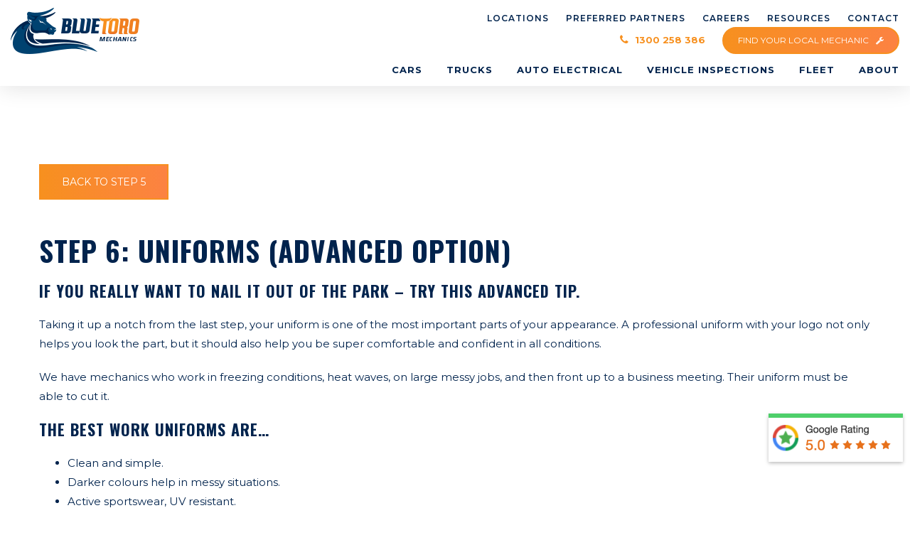

--- FILE ---
content_type: text/html; charset=UTF-8
request_url: https://www.bluetoro.com.au/6-week-challenge-wk-2-6/
body_size: 46077
content:
<!DOCTYPE html>
<html lang="en-AU">
<head > <script>
var gform;gform||(document.addEventListener("gform_main_scripts_loaded",function(){gform.scriptsLoaded=!0}),document.addEventListener("gform/theme/scripts_loaded",function(){gform.themeScriptsLoaded=!0}),window.addEventListener("DOMContentLoaded",function(){gform.domLoaded=!0}),gform={domLoaded:!1,scriptsLoaded:!1,themeScriptsLoaded:!1,isFormEditor:()=>"function"==typeof InitializeEditor,callIfLoaded:function(o){return!(!gform.domLoaded||!gform.scriptsLoaded||!gform.themeScriptsLoaded&&!gform.isFormEditor()||(gform.isFormEditor()&&console.warn("The use of gform.initializeOnLoaded() is deprecated in the form editor context and will be removed in Gravity Forms 3.1."),o(),0))},initializeOnLoaded:function(o){gform.callIfLoaded(o)||(document.addEventListener("gform_main_scripts_loaded",()=>{gform.scriptsLoaded=!0,gform.callIfLoaded(o)}),document.addEventListener("gform/theme/scripts_loaded",()=>{gform.themeScriptsLoaded=!0,gform.callIfLoaded(o)}),window.addEventListener("DOMContentLoaded",()=>{gform.domLoaded=!0,gform.callIfLoaded(o)}))},hooks:{action:{},filter:{}},addAction:function(o,r,e,t){gform.addHook("action",o,r,e,t)},addFilter:function(o,r,e,t){gform.addHook("filter",o,r,e,t)},doAction:function(o){gform.doHook("action",o,arguments)},applyFilters:function(o){return gform.doHook("filter",o,arguments)},removeAction:function(o,r){gform.removeHook("action",o,r)},removeFilter:function(o,r,e){gform.removeHook("filter",o,r,e)},addHook:function(o,r,e,t,n){null==gform.hooks[o][r]&&(gform.hooks[o][r]=[]);var d=gform.hooks[o][r];null==n&&(n=r+"_"+d.length),gform.hooks[o][r].push({tag:n,callable:e,priority:t=null==t?10:t})},doHook:function(r,o,e){var t;if(e=Array.prototype.slice.call(e,1),null!=gform.hooks[r][o]&&((o=gform.hooks[r][o]).sort(function(o,r){return o.priority-r.priority}),o.forEach(function(o){"function"!=typeof(t=o.callable)&&(t=window[t]),"action"==r?t.apply(null,e):e[0]=t.apply(null,e)})),"filter"==r)return e[0]},removeHook:function(o,r,t,n){var e;null!=gform.hooks[o][r]&&(e=(e=gform.hooks[o][r]).filter(function(o,r,e){return!!(null!=n&&n!=o.tag||null!=t&&t!=o.priority)}),gform.hooks[o][r]=e)}});
</script>
<meta charset="UTF-8" /><script>if(navigator.userAgent.match(/MSIE|Internet Explorer/i)||navigator.userAgent.match(/Trident\/7\..*?rv:11/i)){var href=document.location.href;if(!href.match(/[?&]nowprocket/)){if(href.indexOf("?")==-1){if(href.indexOf("#")==-1){document.location.href=href+"?nowprocket=1"}else{document.location.href=href.replace("#","?nowprocket=1#")}}else{if(href.indexOf("#")==-1){document.location.href=href+"&nowprocket=1"}else{document.location.href=href.replace("#","&nowprocket=1#")}}}}</script><script>(()=>{class RocketLazyLoadScripts{constructor(){this.v="2.0.4",this.userEvents=["keydown","keyup","mousedown","mouseup","mousemove","mouseover","mouseout","touchmove","touchstart","touchend","touchcancel","wheel","click","dblclick","input"],this.attributeEvents=["onblur","onclick","oncontextmenu","ondblclick","onfocus","onmousedown","onmouseenter","onmouseleave","onmousemove","onmouseout","onmouseover","onmouseup","onmousewheel","onscroll","onsubmit"]}async t(){this.i(),this.o(),/iP(ad|hone)/.test(navigator.userAgent)&&this.h(),this.u(),this.l(this),this.m(),this.k(this),this.p(this),this._(),await Promise.all([this.R(),this.L()]),this.lastBreath=Date.now(),this.S(this),this.P(),this.D(),this.O(),this.M(),await this.C(this.delayedScripts.normal),await this.C(this.delayedScripts.defer),await this.C(this.delayedScripts.async),await this.T(),await this.F(),await this.j(),await this.A(),window.dispatchEvent(new Event("rocket-allScriptsLoaded")),this.everythingLoaded=!0,this.lastTouchEnd&&await new Promise(t=>setTimeout(t,500-Date.now()+this.lastTouchEnd)),this.I(),this.H(),this.U(),this.W()}i(){this.CSPIssue=sessionStorage.getItem("rocketCSPIssue"),document.addEventListener("securitypolicyviolation",t=>{this.CSPIssue||"script-src-elem"!==t.violatedDirective||"data"!==t.blockedURI||(this.CSPIssue=!0,sessionStorage.setItem("rocketCSPIssue",!0))},{isRocket:!0})}o(){window.addEventListener("pageshow",t=>{this.persisted=t.persisted,this.realWindowLoadedFired=!0},{isRocket:!0}),window.addEventListener("pagehide",()=>{this.onFirstUserAction=null},{isRocket:!0})}h(){let t;function e(e){t=e}window.addEventListener("touchstart",e,{isRocket:!0}),window.addEventListener("touchend",function i(o){o.changedTouches[0]&&t.changedTouches[0]&&Math.abs(o.changedTouches[0].pageX-t.changedTouches[0].pageX)<10&&Math.abs(o.changedTouches[0].pageY-t.changedTouches[0].pageY)<10&&o.timeStamp-t.timeStamp<200&&(window.removeEventListener("touchstart",e,{isRocket:!0}),window.removeEventListener("touchend",i,{isRocket:!0}),"INPUT"===o.target.tagName&&"text"===o.target.type||(o.target.dispatchEvent(new TouchEvent("touchend",{target:o.target,bubbles:!0})),o.target.dispatchEvent(new MouseEvent("mouseover",{target:o.target,bubbles:!0})),o.target.dispatchEvent(new PointerEvent("click",{target:o.target,bubbles:!0,cancelable:!0,detail:1,clientX:o.changedTouches[0].clientX,clientY:o.changedTouches[0].clientY})),event.preventDefault()))},{isRocket:!0})}q(t){this.userActionTriggered||("mousemove"!==t.type||this.firstMousemoveIgnored?"keyup"===t.type||"mouseover"===t.type||"mouseout"===t.type||(this.userActionTriggered=!0,this.onFirstUserAction&&this.onFirstUserAction()):this.firstMousemoveIgnored=!0),"click"===t.type&&t.preventDefault(),t.stopPropagation(),t.stopImmediatePropagation(),"touchstart"===this.lastEvent&&"touchend"===t.type&&(this.lastTouchEnd=Date.now()),"click"===t.type&&(this.lastTouchEnd=0),this.lastEvent=t.type,t.composedPath&&t.composedPath()[0].getRootNode()instanceof ShadowRoot&&(t.rocketTarget=t.composedPath()[0]),this.savedUserEvents.push(t)}u(){this.savedUserEvents=[],this.userEventHandler=this.q.bind(this),this.userEvents.forEach(t=>window.addEventListener(t,this.userEventHandler,{passive:!1,isRocket:!0})),document.addEventListener("visibilitychange",this.userEventHandler,{isRocket:!0})}U(){this.userEvents.forEach(t=>window.removeEventListener(t,this.userEventHandler,{passive:!1,isRocket:!0})),document.removeEventListener("visibilitychange",this.userEventHandler,{isRocket:!0}),this.savedUserEvents.forEach(t=>{(t.rocketTarget||t.target).dispatchEvent(new window[t.constructor.name](t.type,t))})}m(){const t="return false",e=Array.from(this.attributeEvents,t=>"data-rocket-"+t),i="["+this.attributeEvents.join("],[")+"]",o="[data-rocket-"+this.attributeEvents.join("],[data-rocket-")+"]",s=(e,i,o)=>{o&&o!==t&&(e.setAttribute("data-rocket-"+i,o),e["rocket"+i]=new Function("event",o),e.setAttribute(i,t))};new MutationObserver(t=>{for(const n of t)"attributes"===n.type&&(n.attributeName.startsWith("data-rocket-")||this.everythingLoaded?n.attributeName.startsWith("data-rocket-")&&this.everythingLoaded&&this.N(n.target,n.attributeName.substring(12)):s(n.target,n.attributeName,n.target.getAttribute(n.attributeName))),"childList"===n.type&&n.addedNodes.forEach(t=>{if(t.nodeType===Node.ELEMENT_NODE)if(this.everythingLoaded)for(const i of[t,...t.querySelectorAll(o)])for(const t of i.getAttributeNames())e.includes(t)&&this.N(i,t.substring(12));else for(const e of[t,...t.querySelectorAll(i)])for(const t of e.getAttributeNames())this.attributeEvents.includes(t)&&s(e,t,e.getAttribute(t))})}).observe(document,{subtree:!0,childList:!0,attributeFilter:[...this.attributeEvents,...e]})}I(){this.attributeEvents.forEach(t=>{document.querySelectorAll("[data-rocket-"+t+"]").forEach(e=>{this.N(e,t)})})}N(t,e){const i=t.getAttribute("data-rocket-"+e);i&&(t.setAttribute(e,i),t.removeAttribute("data-rocket-"+e))}k(t){Object.defineProperty(HTMLElement.prototype,"onclick",{get(){return this.rocketonclick||null},set(e){this.rocketonclick=e,this.setAttribute(t.everythingLoaded?"onclick":"data-rocket-onclick","this.rocketonclick(event)")}})}S(t){function e(e,i){let o=e[i];e[i]=null,Object.defineProperty(e,i,{get:()=>o,set(s){t.everythingLoaded?o=s:e["rocket"+i]=o=s}})}e(document,"onreadystatechange"),e(window,"onload"),e(window,"onpageshow");try{Object.defineProperty(document,"readyState",{get:()=>t.rocketReadyState,set(e){t.rocketReadyState=e},configurable:!0}),document.readyState="loading"}catch(t){console.log("WPRocket DJE readyState conflict, bypassing")}}l(t){this.originalAddEventListener=EventTarget.prototype.addEventListener,this.originalRemoveEventListener=EventTarget.prototype.removeEventListener,this.savedEventListeners=[],EventTarget.prototype.addEventListener=function(e,i,o){o&&o.isRocket||!t.B(e,this)&&!t.userEvents.includes(e)||t.B(e,this)&&!t.userActionTriggered||e.startsWith("rocket-")||t.everythingLoaded?t.originalAddEventListener.call(this,e,i,o):(t.savedEventListeners.push({target:this,remove:!1,type:e,func:i,options:o}),"mouseenter"!==e&&"mouseleave"!==e||t.originalAddEventListener.call(this,e,t.savedUserEvents.push,o))},EventTarget.prototype.removeEventListener=function(e,i,o){o&&o.isRocket||!t.B(e,this)&&!t.userEvents.includes(e)||t.B(e,this)&&!t.userActionTriggered||e.startsWith("rocket-")||t.everythingLoaded?t.originalRemoveEventListener.call(this,e,i,o):t.savedEventListeners.push({target:this,remove:!0,type:e,func:i,options:o})}}J(t,e){this.savedEventListeners=this.savedEventListeners.filter(i=>{let o=i.type,s=i.target||window;return e!==o||t!==s||(this.B(o,s)&&(i.type="rocket-"+o),this.$(i),!1)})}H(){EventTarget.prototype.addEventListener=this.originalAddEventListener,EventTarget.prototype.removeEventListener=this.originalRemoveEventListener,this.savedEventListeners.forEach(t=>this.$(t))}$(t){t.remove?this.originalRemoveEventListener.call(t.target,t.type,t.func,t.options):this.originalAddEventListener.call(t.target,t.type,t.func,t.options)}p(t){let e;function i(e){return t.everythingLoaded?e:e.split(" ").map(t=>"load"===t||t.startsWith("load.")?"rocket-jquery-load":t).join(" ")}function o(o){function s(e){const s=o.fn[e];o.fn[e]=o.fn.init.prototype[e]=function(){return this[0]===window&&t.userActionTriggered&&("string"==typeof arguments[0]||arguments[0]instanceof String?arguments[0]=i(arguments[0]):"object"==typeof arguments[0]&&Object.keys(arguments[0]).forEach(t=>{const e=arguments[0][t];delete arguments[0][t],arguments[0][i(t)]=e})),s.apply(this,arguments),this}}if(o&&o.fn&&!t.allJQueries.includes(o)){const e={DOMContentLoaded:[],"rocket-DOMContentLoaded":[]};for(const t in e)document.addEventListener(t,()=>{e[t].forEach(t=>t())},{isRocket:!0});o.fn.ready=o.fn.init.prototype.ready=function(i){function s(){parseInt(o.fn.jquery)>2?setTimeout(()=>i.bind(document)(o)):i.bind(document)(o)}return"function"==typeof i&&(t.realDomReadyFired?!t.userActionTriggered||t.fauxDomReadyFired?s():e["rocket-DOMContentLoaded"].push(s):e.DOMContentLoaded.push(s)),o([])},s("on"),s("one"),s("off"),t.allJQueries.push(o)}e=o}t.allJQueries=[],o(window.jQuery),Object.defineProperty(window,"jQuery",{get:()=>e,set(t){o(t)}})}P(){const t=new Map;document.write=document.writeln=function(e){const i=document.currentScript,o=document.createRange(),s=i.parentElement;let n=t.get(i);void 0===n&&(n=i.nextSibling,t.set(i,n));const c=document.createDocumentFragment();o.setStart(c,0),c.appendChild(o.createContextualFragment(e)),s.insertBefore(c,n)}}async R(){return new Promise(t=>{this.userActionTriggered?t():this.onFirstUserAction=t})}async L(){return new Promise(t=>{document.addEventListener("DOMContentLoaded",()=>{this.realDomReadyFired=!0,t()},{isRocket:!0})})}async j(){return this.realWindowLoadedFired?Promise.resolve():new Promise(t=>{window.addEventListener("load",t,{isRocket:!0})})}M(){this.pendingScripts=[];this.scriptsMutationObserver=new MutationObserver(t=>{for(const e of t)e.addedNodes.forEach(t=>{"SCRIPT"!==t.tagName||t.noModule||t.isWPRocket||this.pendingScripts.push({script:t,promise:new Promise(e=>{const i=()=>{const i=this.pendingScripts.findIndex(e=>e.script===t);i>=0&&this.pendingScripts.splice(i,1),e()};t.addEventListener("load",i,{isRocket:!0}),t.addEventListener("error",i,{isRocket:!0}),setTimeout(i,1e3)})})})}),this.scriptsMutationObserver.observe(document,{childList:!0,subtree:!0})}async F(){await this.X(),this.pendingScripts.length?(await this.pendingScripts[0].promise,await this.F()):this.scriptsMutationObserver.disconnect()}D(){this.delayedScripts={normal:[],async:[],defer:[]},document.querySelectorAll("script[type$=rocketlazyloadscript]").forEach(t=>{t.hasAttribute("data-rocket-src")?t.hasAttribute("async")&&!1!==t.async?this.delayedScripts.async.push(t):t.hasAttribute("defer")&&!1!==t.defer||"module"===t.getAttribute("data-rocket-type")?this.delayedScripts.defer.push(t):this.delayedScripts.normal.push(t):this.delayedScripts.normal.push(t)})}async _(){await this.L();let t=[];document.querySelectorAll("script[type$=rocketlazyloadscript][data-rocket-src]").forEach(e=>{let i=e.getAttribute("data-rocket-src");if(i&&!i.startsWith("data:")){i.startsWith("//")&&(i=location.protocol+i);try{const o=new URL(i).origin;o!==location.origin&&t.push({src:o,crossOrigin:e.crossOrigin||"module"===e.getAttribute("data-rocket-type")})}catch(t){}}}),t=[...new Map(t.map(t=>[JSON.stringify(t),t])).values()],this.Y(t,"preconnect")}async G(t){if(await this.K(),!0!==t.noModule||!("noModule"in HTMLScriptElement.prototype))return new Promise(e=>{let i;function o(){(i||t).setAttribute("data-rocket-status","executed"),e()}try{if(navigator.userAgent.includes("Firefox/")||""===navigator.vendor||this.CSPIssue)i=document.createElement("script"),[...t.attributes].forEach(t=>{let e=t.nodeName;"type"!==e&&("data-rocket-type"===e&&(e="type"),"data-rocket-src"===e&&(e="src"),i.setAttribute(e,t.nodeValue))}),t.text&&(i.text=t.text),t.nonce&&(i.nonce=t.nonce),i.hasAttribute("src")?(i.addEventListener("load",o,{isRocket:!0}),i.addEventListener("error",()=>{i.setAttribute("data-rocket-status","failed-network"),e()},{isRocket:!0}),setTimeout(()=>{i.isConnected||e()},1)):(i.text=t.text,o()),i.isWPRocket=!0,t.parentNode.replaceChild(i,t);else{const i=t.getAttribute("data-rocket-type"),s=t.getAttribute("data-rocket-src");i?(t.type=i,t.removeAttribute("data-rocket-type")):t.removeAttribute("type"),t.addEventListener("load",o,{isRocket:!0}),t.addEventListener("error",i=>{this.CSPIssue&&i.target.src.startsWith("data:")?(console.log("WPRocket: CSP fallback activated"),t.removeAttribute("src"),this.G(t).then(e)):(t.setAttribute("data-rocket-status","failed-network"),e())},{isRocket:!0}),s?(t.fetchPriority="high",t.removeAttribute("data-rocket-src"),t.src=s):t.src="data:text/javascript;base64,"+window.btoa(unescape(encodeURIComponent(t.text)))}}catch(i){t.setAttribute("data-rocket-status","failed-transform"),e()}});t.setAttribute("data-rocket-status","skipped")}async C(t){const e=t.shift();return e?(e.isConnected&&await this.G(e),this.C(t)):Promise.resolve()}O(){this.Y([...this.delayedScripts.normal,...this.delayedScripts.defer,...this.delayedScripts.async],"preload")}Y(t,e){this.trash=this.trash||[];let i=!0;var o=document.createDocumentFragment();t.forEach(t=>{const s=t.getAttribute&&t.getAttribute("data-rocket-src")||t.src;if(s&&!s.startsWith("data:")){const n=document.createElement("link");n.href=s,n.rel=e,"preconnect"!==e&&(n.as="script",n.fetchPriority=i?"high":"low"),t.getAttribute&&"module"===t.getAttribute("data-rocket-type")&&(n.crossOrigin=!0),t.crossOrigin&&(n.crossOrigin=t.crossOrigin),t.integrity&&(n.integrity=t.integrity),t.nonce&&(n.nonce=t.nonce),o.appendChild(n),this.trash.push(n),i=!1}}),document.head.appendChild(o)}W(){this.trash.forEach(t=>t.remove())}async T(){try{document.readyState="interactive"}catch(t){}this.fauxDomReadyFired=!0;try{await this.K(),this.J(document,"readystatechange"),document.dispatchEvent(new Event("rocket-readystatechange")),await this.K(),document.rocketonreadystatechange&&document.rocketonreadystatechange(),await this.K(),this.J(document,"DOMContentLoaded"),document.dispatchEvent(new Event("rocket-DOMContentLoaded")),await this.K(),this.J(window,"DOMContentLoaded"),window.dispatchEvent(new Event("rocket-DOMContentLoaded"))}catch(t){console.error(t)}}async A(){try{document.readyState="complete"}catch(t){}try{await this.K(),this.J(document,"readystatechange"),document.dispatchEvent(new Event("rocket-readystatechange")),await this.K(),document.rocketonreadystatechange&&document.rocketonreadystatechange(),await this.K(),this.J(window,"load"),window.dispatchEvent(new Event("rocket-load")),await this.K(),window.rocketonload&&window.rocketonload(),await this.K(),this.allJQueries.forEach(t=>t(window).trigger("rocket-jquery-load")),await this.K(),this.J(window,"pageshow");const t=new Event("rocket-pageshow");t.persisted=this.persisted,window.dispatchEvent(t),await this.K(),window.rocketonpageshow&&window.rocketonpageshow({persisted:this.persisted})}catch(t){console.error(t)}}async K(){Date.now()-this.lastBreath>45&&(await this.X(),this.lastBreath=Date.now())}async X(){return document.hidden?new Promise(t=>setTimeout(t)):new Promise(t=>requestAnimationFrame(t))}B(t,e){return e===document&&"readystatechange"===t||(e===document&&"DOMContentLoaded"===t||(e===window&&"DOMContentLoaded"===t||(e===window&&"load"===t||e===window&&"pageshow"===t)))}static run(){(new RocketLazyLoadScripts).t()}}RocketLazyLoadScripts.run()})();</script>

<meta name="viewport" content="width=device-width, initial-scale=1" />
<link rel="preload" as="image" href="https://www.bluetoro.com.au/wp-content/uploads/2022/10/main-logo-new-2.png" fetchpriority="high"><style>
        .defer-bg * { background-image:none!important; }
    </style><meta name='robots' content='index, follow, max-image-preview:large, max-snippet:-1, max-video-preview:-1' />

	<!-- This site is optimized with the Yoast SEO plugin v26.7 - https://yoast.com/wordpress/plugins/seo/ -->
	<title>6 WEEK CHALLENGE (WEEK 2 - STEP 6) - Blue Toro</title>
<link data-rocket-prefetch href="https://fonts.googleapis.com" rel="dns-prefetch">
<link data-rocket-prefetch href="https://calendly.com" rel="dns-prefetch">
<link data-rocket-preload as="style" href="https://fonts.googleapis.com/css?family=Montserrat%3A300%2C400%2C600%2C700%7COswald%3A400%2C700&#038;display=swap" rel="preload">
<link href="https://fonts.googleapis.com/css?family=Montserrat%3A300%2C400%2C600%2C700%7COswald%3A400%2C700&#038;display=swap" media="print" onload="this.media=&#039;all&#039;" rel="stylesheet">
<noscript data-wpr-hosted-gf-parameters=""><link rel="stylesheet" href="https://fonts.googleapis.com/css?family=Montserrat%3A300%2C400%2C600%2C700%7COswald%3A400%2C700&#038;display=swap"></noscript>
<style id="rocket-critical-css">html{font-family:sans-serif;-webkit-text-size-adjust:100%;-ms-text-size-adjust:100%}body{margin:0}article,header,main,section{display:block}a{background-color:transparent}strong{font-weight:700}h1{margin:.67em 0;font-size:2em}img{border:0}button,input{margin:0;font:inherit;color:inherit}button{overflow:visible}button{text-transform:none}button,input[type=submit]{-webkit-appearance:button}button::-moz-focus-inner,input::-moz-focus-inner{padding:0;border:0}input{line-height:normal}input[type=number]::-webkit-inner-spin-button,input[type=number]::-webkit-outer-spin-button{height:auto}input[type=search]{-webkit-box-sizing:content-box;-moz-box-sizing:content-box;box-sizing:content-box;-webkit-appearance:textfield}input[type=search]::-webkit-search-cancel-button,input[type=search]::-webkit-search-decoration{-webkit-appearance:none}*{-webkit-box-sizing:border-box;-moz-box-sizing:border-box;box-sizing:border-box}:after,:before{-webkit-box-sizing:border-box;-moz-box-sizing:border-box;box-sizing:border-box}html{font-size:10px}body{font-family:"Helvetica Neue",Helvetica,Arial,sans-serif;font-size:14px;line-height:1.42857143;color:#333;background-color:#fff}button,input{font-family:inherit;font-size:inherit;line-height:inherit}a{color:#337ab7;text-decoration:none}img{vertical-align:middle}h1,h3,h4,h5{font-family:inherit;font-weight:500;line-height:1.1;color:inherit}h1,h3{margin-top:20px;margin-bottom:10px}h4,h5{margin-top:10px;margin-bottom:10px}h1{font-size:36px}h3{font-size:24px}h4{font-size:18px}h5{font-size:14px}p{margin:0 0 10px}.small{font-size:85%}ul{margin-top:0;margin-bottom:10px}ul ul{margin-bottom:0}label{display:inline-block;max-width:100%;margin-bottom:5px;font-weight:700}input[type=search]{-webkit-box-sizing:border-box;-moz-box-sizing:border-box;box-sizing:border-box}input[type=search]{-webkit-appearance:none}.btn{display:inline-block;padding:6px 12px;margin-bottom:0;font-size:14px;font-weight:400;line-height:1.42857143;text-align:center;white-space:nowrap;vertical-align:middle;-ms-touch-action:manipulation;touch-action:manipulation;background-image:none;border:1px solid transparent;border-radius:4px}.hide{display:none!important}@-ms-viewport{width:device-width}div,p,span,ul,li,a,:before,:after{-webkit-box-sizing:border-box;-moz-box-sizing:border-box;box-sizing:border-box;outline:none}html{font-size:15px}body{font-family:'Montserrat',sans-serif;font-size:15px;font-weight:400;line-height:1.8;color:#00234D;-webkit-font-smoothing:antialiased;position:relative;background:#fff;margin:0;padding:0;overflow-x:hidden}h1,h3,h4,h5{font-family:'Oswald',sans-serif;font-weight:700;text-transform:uppercase;margin:0 0 20px;padding:0;line-height:1.25;color:#00234D;letter-spacing:1px}h1{font-size:39px}h3{font-size:29px}h4{font-size:24px}h5{font-size:22px}p{margin:0 0 20px;padding:0}a{font-weight:700;text-decoration:underline;color:#00234D;outline:none}a:visited{color:#00234D}ul{padding:0;margin:0}li{list-style:none}img{max-width:100%;height:auto}.entry-content ul{margin-bottom:20px}.entry-content ul{padding-left:20px;margin-left:20px}.entry-content ul li{list-style:disc}.widget-title{font-size:29px;margin-bottom:30px}.btn,.btn:visited{background-color:#F7901F;background:linear-gradient(270deg,#FC8242 0%,#F7901F 100%);border:2px solid #F7901F;color:#fff;border-radius:0;font-size:14px;font-weight:400;padding:16px 30px;line-height:1;text-decoration:none;text-transform:uppercase;outline:none;white-space:normal}.btn.small{padding:11px 20px;font-size:12px}.btn.rounded{border-radius:100px}.btn .fa{margin-left:7px}.gform_wrapper .top_label .gfield_label{width:100%}::-webkit-input-placeholder{opacity:0.4}:-moz-placeholder{opacity:0.4}::-moz-placeholder{opacity:0.4}:-ms-input-placeholder{opacity:0.4}input[type="text"],input[type="tel"],input[type="email"]{background-color:#FFFFFF;border:1px solid #E0E1E4;outline:none;line-height:1;padding:14px 25px;color:#00234D}input[type="text"]::-webkit-input-placeholder,input[type="email"]::-webkit-input-placeholder{color:#262A35;opacity:0.4;text-shadow:none;-webkit-text-fill-color:initial}.pace .pace-progress{background:#00234D;position:fixed;z-index:2000;top:0;right:100%;width:100%;height:2px}.hide{display:none!important}.site-container{max-width:100%;position:relative;margin:0 auto;overflow:hidden}.site-inner{min-height:300px}.wrapper,.content-sidebar-wrap{width:1200px;max-width:100%;padding:0 15px;margin:0 auto}.wrapper:after{content:'';display:block;clear:both}div#responsive-menu-pro-container{z-index:100001}body button#responsive-menu-pro-button{z-index:100002}div#responsive-menu-pro-container #responsive-menu-pro-title{padding:10px 5%;box-shadow:0 2px 17px 0 rgba(2,6,19,0.09);z-index:1;position:relative}#responsive-menu-pro-container #responsive-menu-pro li.responsive-menu-pro-item .responsive-menu-pro-submenu{border-bottom:1px solid #E0E1E4;background:#F5F6F8}#responsive-menu-pro-container #responsive-menu-pro li.responsive-menu-pro-item .responsive-menu-pro-submenu a{border-bottom:none;background:none;font-weight:400;line-height:2}#responsive-menu-pro-container #responsive-menu-pro-additional-content{box-shadow:0 -7px 14px -5px rgba(2,6,19,0.1);margin-top:15px;padding:15px 25px;width:100%}#responsive-menu-pro-container #responsive-menu-pro li.responsive-menu-pro-item .responsive-menu-pro-item-link{font-family:'Montserrat'!important}a.phone{text-decoration:none;font-weight:600}a.phone .fa{font-size:1.1333em;vertical-align:top;margin-right:5px}@media only screen and (max-width:767px){body{font-size:16px!important}}div.gform_wrapper label.gfield_label{font-size:12px;margin-bottom:0}div.gform_wrapper input:not([type=radio]):not([type=checkbox]):not([type=submit]):not([type=button]):not([type=image]):not([type=file]){background-color:#FFFFFF;outline:none;line-height:1;padding:14px 25px;border:1px solid #7f7f7f}div.gform_wrapper .gform_footer input.button,div.gform_wrapper .gform_footer input[type=submit]{background:linear-gradient(270deg,#FC8242 0%,#F7901F 100%);border:2px solid #FC8242;color:#fff;border-radius:2px;font-weight:400;padding:15.5px 30px;line-height:1;text-decoration:none}body div.gform_wrapper .top_label div.ginput_container{margin-top:0}.content:after{content:'';display:block;clear:both}.full-width-content .content-sidebar-wrap>.content{margin-top:70px;margin-bottom:40px}.no-margin-bottom .content-sidebar-wrap>.content,.full-width-content.no-margin-bottom .content-sidebar-wrap>.content{margin-bottom:0}.no-margin-top .content-sidebar-wrap>.content,.full-width-content.no-margin-top .content-sidebar-wrap>.content{margin-top:0}.site-inner .content-sidebar-wrap{padding-bottom:60px}a#fancybox-close{background:none;background:#262A35;border-radius:100%;width:45px;height:45px;text-align:center;line-height:43px;top:-22px;right:-22px;color:#fff;text-decoration:none}a#fancybox-close:after{content:'\f00d';font-family:'FontAwesome'}div#fancybox-outer{box-shadow:0 0 24px 0 rgba(0,0,0,0.11);border-radius:2px!important}div#fancybox-content{border-radius:2px}.asf-wrapper{max-width:96%;margin:0 auto;position:relative}.asf-close .fa{color:#fff}.asf-close{display:inline-block;position:absolute;right:20px;top:50%;font-size:25px;-webkit-transform:translateY(-50%) scale(0);-moz-transform:translateY(-50%) scale(0);-ms-transform:translateY(-50%) scale(0);-o-transform:translateY(-50%) scale(0);transform:translateY(-50%) scale(0);opacity:.7}.asf-container .search-submit{background:none;border:none;font-size:24px;position:absolute;right:10px;top:50%;line-height:1;margin-top:-13px;color:#fff;opacity:.7}.asf-container input[type="search"]{width:100%;color:#ffffff}.asf-container input[type="search"]::-webkit-input-placeholder{color:#5c5d6a}.asf-container input[type="search"]::-moz-placeholder{color:#5c5d6a}.asf-container input[type="search"]:-moz-placeholder{color:#5c5d6a}.asf-container input[type="search"]:-ms-input-placeholder{color:#5c5d6a}.asf-container{position:absolute;z-index:9999;top:0;left:0;width:100%;background:#262A35;opacity:0;visibility:hidden;height:100px;padding:25px 0}.asf-container form{position:relative;height:100%;margin-right:60px}.asf-container input[type="search"]{font-size:1.6em;height:100%;background-color:transparent;border:none;background:rgb(111,111,111);background:rgba(0,0,0,0.2);padding:8px 60px 8px 15px}.slick-slider{position:relative;display:block;-moz-box-sizing:border-box;box-sizing:border-box;-webkit-touch-callout:none;-ms-touch-action:pan-y;touch-action:pan-y}.slick-list{position:relative;display:block;overflow:hidden;margin:0;padding:0}.slick-slider .slick-track,.slick-slider .slick-list{-webkit-transform:translate3d(0,0,0);-moz-transform:translate3d(0,0,0);-ms-transform:translate3d(0,0,0);-o-transform:translate3d(0,0,0);transform:translate3d(0,0,0)}.slick-track{position:relative;top:0;left:0;display:block}.slick-track:before,.slick-track:after{display:table;content:''}.slick-track:after{clear:both}.slick-slide{display:none;float:left;height:100%;min-height:1px}.slick-slide img{display:block}.slick-initialized .slick-slide{display:block}.slick-slider{margin-bottom:30px}.entry-content ul.slick-dots{margin-left:0;padding-left:0}.slick-dots{position:absolute;bottom:-45px;display:block;width:100%;padding:0;list-style:none;text-align:center}.entry-content ul.slick-dots li{list-style:none}.slick-dots li{position:relative;display:inline-block;margin:0 5px;padding:0;vertical-align:middle}.slick-dots li button{font-size:0;line-height:0;display:block;width:11px;height:11px;background:#ccd3db;border-radius:100%;padding:0;border:0;outline:none}.slick-dots li.slick-active button{background:#00234D}body.non-sticky-footer{padding-bottom:0}.panel-grid-cell{padding-top:40px;padding-bottom:40px}.full-width-stretch .content-sidebar-wrap{width:100%;max-width:100%;padding-left:0;padding-right:0}.full-width-stretch .content-sidebar-wrap .panel-grid-cell{width:1200px;max-width:100%;padding-left:0;padding-right:0;margin:0 auto}.no-margin-top.full-width-content .content-sidebar-wrap>.content,.no-margin-top .site-inner .content-sidebar-wrap{margin-top:0}.no-margin-bottom .site-inner .content-sidebar-wrap{padding-bottom:0}.hide{display:none!important}.center{margin-left:auto;margin-right:auto;max-width:100%}.ml-20{margin-left:20px}#gform_fields_25 .ginput_container input{font-weight:600}[role=region]{position:relative}:root{--wp-admin-theme-color:#3858e9;--wp-admin-theme-color--rgb:56,88,233;--wp-admin-theme-color-darker-10:#2145e6;--wp-admin-theme-color-darker-10--rgb:33.0384615385,68.7307692308,230.4615384615;--wp-admin-theme-color-darker-20:#183ad6;--wp-admin-theme-color-darker-20--rgb:23.6923076923,58.1538461538,214.3076923077;--wp-admin-border-width-focus:2px}:root{--wp-block-synced-color:#7a00df;--wp-block-synced-color--rgb:122,0,223;--wp-bound-block-color:var(--wp-block-synced-color);--wp-editor-canvas-background:#ddd;--wp-admin-theme-color:#007cba;--wp-admin-theme-color--rgb:0,124,186;--wp-admin-theme-color-darker-10:#006ba1;--wp-admin-theme-color-darker-10--rgb:0,107,160.5;--wp-admin-theme-color-darker-20:#005a87;--wp-admin-theme-color-darker-20--rgb:0,90,135;--wp-admin-border-width-focus:2px}.panel-grid.panel-has-style>.panel-row-style{display:flex;-ms-flex-wrap:wrap;flex-wrap:nowrap;-ms-justify-content:space-between;justify-content:space-between}.panel-grid-cell{-ms-box-sizing:border-box;box-sizing:border-box}.panel-grid-cell .panel-cell-style{height:100%}.panel-grid-cell .so-panel{zoom:1}.panel-grid-cell .so-panel:before{content:"";display:block}.panel-grid-cell .so-panel:after{content:"";display:table;clear:both}.panel-grid-cell .panel-last-child{margin-bottom:0}.panel-grid-cell .widget-title{margin-top:0}:root{--woocommerce:#720eec;--wc-green:#7ad03a;--wc-red:#a00;--wc-orange:#ffba00;--wc-blue:#2ea2cc;--wc-primary:#720eec;--wc-primary-text:#fcfbfe;--wc-secondary:#e9e6ed;--wc-secondary-text:#515151;--wc-highlight:#958e09;--wc-highligh-text:white;--wc-content-bg:#fff;--wc-subtext:#767676;--wc-form-border-color:rgba(32, 7, 7, 0.8);--wc-form-border-radius:4px;--wc-form-border-width:1px}:root{--woocommerce:#720eec;--wc-green:#7ad03a;--wc-red:#a00;--wc-orange:#ffba00;--wc-blue:#2ea2cc;--wc-primary:#720eec;--wc-primary-text:#fcfbfe;--wc-secondary:#e9e6ed;--wc-secondary-text:#515151;--wc-highlight:#958e09;--wc-highligh-text:white;--wc-content-bg:#fff;--wc-subtext:#767676;--wc-form-border-color:rgba(32, 7, 7, 0.8);--wc-form-border-radius:4px;--wc-form-border-width:1px}#fancybox-loading,#fancybox-loading div,#fancybox-overlay,#fancybox-wrap *,#fancybox-wrap *::before,#fancybox-wrap *::after{-webkit-box-sizing:border-box;-moz-box-sizing:border-box;box-sizing:border-box}#fancybox-overlay{position:fixed;top:0;left:0;width:100%;height:100%;background-color:rgba(0,0,0,.7);z-index:111100;display:none}#fancybox-tmp{padding:0;margin:0;border:0;overflow:auto;display:none}#fancybox-wrap{position:absolute;top:0;left:0;z-index:111101;display:none;outline:none!important}#fancybox-outer{position:relative;width:100%;height:100%;box-shadow:0 0 20px #111;-moz-box-shadow:0 0 20px #111;-webkit-box-shadow:0 0 20px #111;background:#fff}#fancybox-content{position:relative;width:100%;height:100%;overflow:hidden;z-index:111102;border:0 solid #fff;background:#fff;background-clip:padding-box}.fancy-ico{position:absolute;width:48px;height:48px;border-radius:50%}.fancy-ico span{display:block;position:relative;left:12px;top:12px;width:24px;height:24px;border-radius:50%;background:#000;border:2px solid white;box-shadow:0 0 4px #000}#fancybox-close{top:-24px;right:-24px;z-index:111105;display:none}#fancybox-close span::after,#fancybox-close span::before{content:'';position:absolute;top:9px;left:4px;width:12px;height:2px;background-color:#fff}#fancybox-close span::before{transform:rotate(45deg)}#fancybox-close span::after{transform:rotate(-45deg)}#fancybox-prev,#fancybox-next{top:50%;margin-top:-24px;z-index:111102;display:none}#fancybox-next{left:auto;right:-24px}#fancybox-prev{left:-24px;right:auto}#fancybox-prev span::after,#fancybox-next span::after{content:'';position:absolute;top:6px;width:8px;height:8px;border-top:2px solid #fff;border-right:2px solid #fff}#fancybox-prev span::after{transform:rotate(-135deg);left:7px}#fancybox-next span::after{transform:rotate(45deg);left:initial;right:7px}#fancybox-title-wrap{z-index:111104}#fancybox-loading{position:fixed;top:50%;left:50%;width:40px;height:40px;margin-top:-20px;margin-left:-20px;background-color:rgba(0,0,0,.9);border-radius:5px;overflow:hidden;z-index:111104;display:none}#fancybox-loading div{transform-origin:20px 20px;animation:fancybox-loading 1.2s linear infinite}#fancybox-loading div::after{content:'';display:block;position:absolute;top:7px;left:19px;width:2px;height:7px;border-radius:20%;background:#fff}#fancybox-loading div:nth-child(1){transform:rotate(0deg);animation-delay:-1.1s}#fancybox-loading div:nth-child(2){transform:rotate(30deg);animation-delay:-1s}#fancybox-loading div:nth-child(3){transform:rotate(60deg);animation-delay:-.9s}#fancybox-loading div:nth-child(4){transform:rotate(90deg);animation-delay:-.8s}#fancybox-loading div:nth-child(5){transform:rotate(120deg);animation-delay:-.7s}#fancybox-loading div:nth-child(6){transform:rotate(150deg);animation-delay:-.6s}#fancybox-loading div:nth-child(7){transform:rotate(180deg);animation-delay:-.5s}#fancybox-loading div:nth-child(8){transform:rotate(210deg);animation-delay:-.4s}#fancybox-loading div:nth-child(9){transform:rotate(240deg);animation-delay:-.3s}#fancybox-loading div:nth-child(10){transform:rotate(270deg);animation-delay:-.2s}#fancybox-loading div:nth-child(11){transform:rotate(300deg);animation-delay:-.1s}#fancybox-loading div:nth-child(12){transform:rotate(330deg);animation-delay:0s}@keyframes fancybox-loading{0%{opacity:1}100%{opacity:0}}@media screen and (max-width:783px)#heateor_sss_sharing_more_providers .filter input.search{border:1px solid #ccc;width:92.8%}button#responsive-menu-pro-button,#responsive-menu-pro-container{display:none;-webkit-text-size-adjust:100%}#responsive-menu-pro-container{z-index:99998}@media screen and (max-width:1023px){#responsive-menu-pro-container{display:block;position:fixed;top:0;bottom:0;padding-bottom:5px;margin-bottom:-5px;outline:1px solid transparent;overflow-y:auto;overflow-x:hidden}#responsive-menu-pro-container.slide-right{transform:translateX(100%);-ms-transform:translateX(100%);-webkit-transform:translateX(100%);-moz-transform:translateX(100%)}#responsive-menu-pro-container,#responsive-menu-pro-container:before,#responsive-menu-pro-container:after,#responsive-menu-pro-container *,#responsive-menu-pro-container *:before,#responsive-menu-pro-container *:after{box-sizing:border-box;margin:0;padding:0}#responsive-menu-pro-container #responsive-menu-pro-additional-content,#responsive-menu-pro-container #responsive-menu-pro-title{padding:25px 5%}#responsive-menu-pro-container #responsive-menu-pro,#responsive-menu-pro-container #responsive-menu-pro ul{width:100%}#responsive-menu-pro-container #responsive-menu-pro ul.responsive-menu-pro-submenu{display:none}#responsive-menu-pro-container #responsive-menu-pro ul.responsive-menu-pro-submenu-depth-1 a.responsive-menu-pro-item-link{padding-left:10%}#responsive-menu-pro-container li.responsive-menu-pro-item{width:100%;list-style:none}#responsive-menu-pro-container li.responsive-menu-pro-item a{width:100%;display:block;text-decoration:none;position:relative}#responsive-menu-pro-container #responsive-menu-pro li.responsive-menu-pro-item a{padding:0 5%}#responsive-menu-pro-container .responsive-menu-pro-submenu li.responsive-menu-pro-item a{padding:0 5%}#responsive-menu-pro-container li.responsive-menu-pro-item a .fas{margin-right:15px}#responsive-menu-pro-container li.responsive-menu-pro-item a .responsive-menu-pro-subarrow{position:absolute;top:0;bottom:0;text-align:center;overflow:hidden}#responsive-menu-pro-container li.responsive-menu-pro-item a .responsive-menu-pro-subarrow .fas{margin-right:0}button#responsive-menu-pro-button{z-index:99999;display:none;overflow:hidden;outline:none}.responsive-menu-pro-label{display:inline-block;font-weight:600;margin:0 5px;vertical-align:middle}.responsive-menu-pro-label.responsive-menu-pro-label-bottom{display:block;margin:0 auto}button#responsive-menu-pro-button{padding:0 0;display:inline-block;font:inherit;color:inherit;text-transform:none;background-color:transparent;border:0;margin:0}.responsive-menu-pro-box{width:30px;height:16px;display:inline-block;position:relative}.responsive-menu-pro-inner{display:block;top:50%;margin-top:-1px}.responsive-menu-pro-inner,.responsive-menu-pro-inner::before,.responsive-menu-pro-inner::after{width:30px;height:2px;background-color:#ffffff;border-radius:4px;position:absolute}.responsive-menu-pro-inner::before,.responsive-menu-pro-inner::after{content:"";display:block}.responsive-menu-pro-inner::before{top:-7px}.responsive-menu-pro-inner::after{bottom:-7px}.responsive-menu-pro-spring .responsive-menu-pro-inner{top:1px}.responsive-menu-pro-spring .responsive-menu-pro-inner::before{top:7px}.responsive-menu-pro-spring .responsive-menu-pro-inner::after{top:14px}button#responsive-menu-pro-button{width:60px;height:85px;position:fixed;top:0px;right:0px;display:inline-block;background:rgba(0,35,77,1)}button#responsive-menu-pro-button .responsive-menu-pro-box{color:#ffffff}.responsive-menu-pro-label{color:#ffffff;font-size:9px;line-height:14px;font-family:'Open Sans'}#responsive-menu-pro-mask{position:fixed;z-index:99997;top:0;left:0;overflow:hidden;width:100%;height:100%;visibility:hidden;opacity:0;background-color:rgba(0,0,0,0)}#responsive-menu-pro-container{width:320px;right:0;background:rgba(255,255,255,1);text-align:left;max-width:100%;font-family:'Inherit'}#responsive-menu-pro-container #responsive-menu-pro-wrapper{background:rgba(255,255,255,1)}#responsive-menu-pro-container #responsive-menu-pro-additional-content{color:#ffffff}#responsive-menu-pro-container #responsive-menu-pro-title{background-color:rgba(255,255,255,1);color:rgba(2,6,19,1);font-size:13px;text-align:left}#responsive-menu-pro-container #responsive-menu-pro-title a{color:rgba(2,6,19,1);font-size:13px;text-decoration:none}#responsive-menu-pro-container #responsive-menu-pro-title #responsive-menu-pro-title-image{display:inline-block;vertical-align:middle;max-width:100%;margin-bottom:15px}#responsive-menu-pro-container #responsive-menu-pro-title #responsive-menu-pro-title-image img{height:65px;width:180px;max-width:100%}#responsive-menu-pro-container #responsive-menu-pro>li.responsive-menu-pro-item:first-child>a{border-top:1px solid rgba(224,225,228,1)}#responsive-menu-pro-container #responsive-menu-pro li.responsive-menu-pro-item .responsive-menu-pro-item-link{font-size:15px}#responsive-menu-pro-container #responsive-menu-pro li.responsive-menu-pro-item a{line-height:50px;border-bottom:1px solid rgba(224,225,228,1);color:rgba(0,35,77,1);background-color:rgba(255,255,255,1);word-wrap:break-word;height:auto;padding-right:50px}#responsive-menu-pro-container #responsive-menu-pro li.responsive-menu-pro-item a .responsive-menu-pro-subarrow{right:0;height:49px;line-height:49px;width:50px;color:rgba(0,35,77,1);border-left:1px solid rgba(255,255,255,1);background-color:rgba(255,255,255,0)}#responsive-menu-pro-container #responsive-menu-pro li.responsive-menu-pro-item.responsive-menu-pro-current-item>.responsive-menu-pro-item-link{background-color:rgba(245,246,248,1);color:rgba(0,35,77,0.85);border-color:rgba(224,225,228,1)}#responsive-menu-pro-container #responsive-menu-pro ul.responsive-menu-pro-submenu li.responsive-menu-pro-item .responsive-menu-pro-item-link{font-family:'Inherit';font-size:15px;text-align:left}#responsive-menu-pro-container #responsive-menu-pro ul.responsive-menu-pro-submenu li.responsive-menu-pro-item a{word-wrap:break-word;height:auto;padding-right:50px;line-height:50px;border-bottom:1px solid rgba(224,225,228,1);color:rgba(0,35,77,1);background-color:rgba(255,255,255,1)}}.pum-container,.pum-content,.pum-content+.pum-close,.pum-overlay,.pum-title{background:none;border:none;bottom:auto;clear:none;float:none;font-family:inherit;font-size:medium;font-style:normal;font-weight:400;height:auto;left:auto;letter-spacing:normal;line-height:normal;max-height:none;max-width:none;min-height:0;min-width:0;overflow:visible;position:static;right:auto;text-align:left;text-decoration:none;text-indent:0;text-transform:none;top:auto;visibility:visible;white-space:normal;width:auto;z-index:auto}.pum-content,.pum-title{position:relative;z-index:1}.pum-overlay{bottom:0;display:none;height:100%;left:0;overflow:auto;overflow:initial;position:fixed;right:0;top:0;width:100%;z-index:1999999999}.pum-overlay,.pum-overlay *,.pum-overlay :after,.pum-overlay :before,.pum-overlay:after,.pum-overlay:before{box-sizing:border-box}.pum-container{margin-bottom:3em;position:absolute;top:100px;z-index:1999999999}.pum-container.pum-responsive{height:auto;left:50%;margin-left:-47.5%;overflow:visible;width:95%}@media only screen and (min-width:1024px){.pum-container.pum-responsive.pum-responsive-small{margin-left:-20%;width:40%}.pum-container.pum-responsive.pum-responsive-large{margin-left:-35%;width:80%}}.pum-container .pum-title{margin-bottom:.5em}.pum-container .pum-content>:first-child{margin-top:0}.pum-container .pum-content>:last-child{margin-bottom:0}.pum-container .pum-content+.pum-close{background-color:#0000;line-height:1;min-width:1em;position:absolute;text-align:center;text-decoration:none;z-index:2}.pum-overlay.pum-overlay-disabled{visibility:hidden}.pum-overlay.pum-overlay-disabled::-webkit-scrollbar{display:block}.pum-overlay.pum-overlay-disabled .pum-container{visibility:visible}.pum-theme-7700,.pum-theme-lightbox{background-color:rgba(0,0,0,0.27)}.pum-theme-7700 .pum-container,.pum-theme-lightbox .pum-container{padding:18px;border-radius:3px;border:0px solid #000000;box-shadow:0px 0px 30px 0px rgba(2,2,2,1.00);background-color:rgba(255,255,255,1.00)}.pum-theme-7700 .pum-title,.pum-theme-lightbox .pum-title{color:#000000;text-align:left;text-shadow:0px 0px 0px rgba(2,2,2,0.23);font-family:inherit;font-weight:100;font-size:32px;line-height:36px}.pum-theme-7700 .pum-content,.pum-theme-lightbox .pum-content{color:#000000;font-family:inherit;font-weight:100}.pum-theme-7700 .pum-content+.pum-close,.pum-theme-lightbox .pum-content+.pum-close{position:absolute;height:26px;width:26px;left:auto;right:-13px;bottom:auto;top:-13px;padding:0px;color:#ffffff;font-family:Arial;font-weight:100;font-size:24px;line-height:24px;border:2px solid #ffffff;border-radius:26px;box-shadow:0px 0px 15px 1px rgba(2,2,2,0.75);text-shadow:0px 0px 0px rgba(0,0,0,0.23);background-color:rgba(0,0,0,1.00)}#pum-9004{z-index:1999999999}#pum-9073{z-index:1999999999}#pum-7708{z-index:1999999999}.gform_wrapper.gravity-theme ::-ms-reveal{display:none}@media only screen and (max-width:641px){.gform_wrapper.gravity-theme input:not([type=radio]):not([type=checkbox]):not([type=image]):not([type=file]){line-height:2;min-height:32px}}.gform_wrapper.gravity-theme .gform_hidden{display:none}.gform_wrapper.gravity-theme .hidden_label .gfield_label{border:0;clip:rect(1px,1px,1px,1px);clip-path:inset(50%);height:1px;margin:-1px;overflow:hidden;padding:0;position:absolute;width:1px;word-wrap:normal!important}.gform_wrapper.gravity-theme .gfield input{max-width:100%}.gform_wrapper.gravity-theme .gfield input.large{width:100%}.gform_wrapper.gravity-theme *{box-sizing:border-box}.gform_wrapper.gravity-theme .gform_fields{display:grid;grid-column-gap:2%;-ms-grid-columns:(1fr 2%)[12];grid-row-gap:16px;grid-template-columns:repeat(12,1fr);grid-template-rows:repeat(auto-fill,auto);width:100%}.gform_wrapper.gravity-theme .gfield{grid-column:1/-1;min-width:0}.gform_wrapper.gravity-theme .gfield.gfield--width-full{grid-column:span 12;-ms-grid-column-span:12}.gform_wrapper.gravity-theme .gfield.gfield--width-half{grid-column:span 6;-ms-grid-column-span:6}@media (max-width:640px){.gform_wrapper.gravity-theme .gform_fields{grid-column-gap:0}.gform_wrapper.gravity-theme .gfield:not(.gfield--width-full){grid-column:1/-1}}.gform_wrapper.gravity-theme .gfield_label{display:inline-block;font-size:16px;font-weight:700;margin-bottom:8px;padding:0}.gform_wrapper.gravity-theme .gfield_required{color:#c02b0a;display:inline-block;font-size:13.008px;padding-inline-start:0.125em}.gform_wrapper.gravity-theme .gform_required_legend .gfield_required{padding-inline-start:0}.gform_wrapper.gravity-theme .gform_footer{display:flex}.gform_wrapper.gravity-theme .gform_footer input{align-self:flex-end}.gform_wrapper.gravity-theme .gform_footer{margin:6px 0 0;padding:16px 0}.gform_wrapper.gravity-theme .gform_footer input{margin-bottom:8px}.gform_wrapper.gravity-theme .gform_footer input+input{margin-left:8px}.gform_wrapper.gravity-theme input[type=number]{display:inline-block}.gform_wrapper.gravity-theme input[type=email],.gform_wrapper.gravity-theme input[type=number],.gform_wrapper.gravity-theme input[type=tel],.gform_wrapper.gravity-theme input[type=text]{font-size:15px;margin-bottom:0;margin-top:0;padding:8px}.contact-mechanic-form div.gform_wrapper input:not([type="radio"]):not([type="checkbox"]):not([type="submit"]):not([type="button"]):not([type="image"]):not([type="file"]){border-color:#fff;color:#00234d}div.gform_wrapper .field_description_below .gfield_description{padding-top:4px}.color-white{color:white}@media only screen and (max-width:1023px) and (min-width:768px){.asf-container{height:75px;padding:12px 0}.wrapper,.content-sidebar-wrap{width:721px}#responsive-menu-pro-additional-content a.phone{font-family:'Montserrat',sans-serif;font-size:13px;display:inline-block;line-height:15px;font-weight:700;color:#F7901F;margin-bottom:10px}#responsive-menu-pro-additional-content .btn{padding:11px 20px;font-size:12px;font-weight:400!important;font-family:'Montserrat',sans-serif}}@media only screen and (max-width:767px){html[lang="en-AU"]{margin-top:0px!important}.panel-grid-cell{margin-top:40px;margin-bottom:40px}.full-width-stretch .content-sidebar-wrap{padding-left:15px!important;padding-right:15px!important}}@media only screen and (max-width:579px){.full-width-stretch .content-sidebar-wrap{padding-left:15px!important;padding-right:15px!important}}@media only screen and (max-width:539px){h1{font-size:34px}h3{font-size:24px}h4{font-size:22px}h5{font-size:18px}body div.gform_wrapper .ginput_container input.large,body div.gform_wrapper input.gform_button.button,body div.gform_wrapper input[type=submit],body div.gform_wrapper .ginput_container{width:100%!important}}@media only screen and (max-width:375px){body.non-sticky-footer{padding-bottom:0px}}.site-container .wrapper{width:1300px}.custom-site-header{box-shadow:0 0 17px 0 rgb(2 6 19 / 12%);position:fixed;width:100%;top:0;left:0;z-index:99999;background:#fff;padding:20px 0}.custom-site-header .textwidget{display:flex;align-items:center;justify-content:space-between}.custom-site-header .panel-grid-cell{padding:0}.custom-site-header .site-logo{max-width:145px}.custom-site-header .btn{font-size:12px;border-radius:50px;padding:12px 28px}.page-banner>.panel-grid-cell{padding:0}.custom-boxes-1 .custom-html-widget{border-radius:3px;background-color:#FFFFFF;margin:10px;text-align:center;position:relative;padding:70px 20px 40px;min-height:430px}.custom-boxes-1 .num{width:80px;height:80px;background-color:#FC8242;background:linear-gradient(180deg,#003866 0%,#00234D 100%);display:flex;align-items:center;justify-content:center;font-size:40px;font-family:"Oswald";border-radius:50%;color:#fff;position:absolute;top:-40px;left:50%;margin-left:-40px}.custom-boxes-1 .h{font-size:18px;max-width:280px;line-height:1.6;margin:0 auto;min-height:56px}.custom-boxes-1 .img-con,.lp-carousel .img-con{margin-bottom:30px}.lp-carousel .slick-dots,.lp-carousel-v2 .slick-dots{border:1px solid #E0E1E4;border-radius:20.5px;background-color:#FFFFFF;display:table;width:initial;margin:40px auto!important;position:relative;bottom:0;padding:5px 16px 8px!important}div.custom-accordion .sow-accordion .sow-accordion-panel .sow-accordion-panel-content .sow-accordion-panel-border{background:#fff;border:1px solid #E3E7EB;border-top:0}.custom-footer-cta-container{position:fixed;z-index:999;bottom:0;left:0;width:100%}.custom-footer-cta-container .panel-grid-cell{padding:0}.custom-footer-cta{box-shadow:0 0 17px 0 rgba(2,6,19,0.12);background-color:#FC8242;background:linear-gradient(270deg,#FC8242 0%,#F7901F 100%);text-align:center}.custom-footer-cta .link{color:#fff;font-size:27px;font-weight:bold;font-family:'Oswald';text-transform:uppercase;text-decoration:none;display:inline-block;padding:16px;line-height:1.4}.custom-footer-cta .link:after{content:url(https://www.bluetoro.com.au/wp-content/themes/blue-toro/images/arrow-r-w.svg);display:inline-block;vertical-align:middle;line-height:1;margin:-16px 0 0 20px}.custom-footer-cta .textwidget{display:flex}button#responsive-menu-pro-button{display:none!important}@media (min-width:768px){.lp-carousel .slick-dots{display:none}}@media (max-width:1024px){.full-width-stretch .content-sidebar-wrap .entry-content .panel-grid-cell{padding-left:10px;padding-right:10px}.custom-boxes-1 .custom-html-widget{margin:0}.custom-footer-cta .link{font-size:18px}.custom-footer-cta .link:after{margin-top:-8px}}@media (max-width:767px){.full-width-stretch .content-sidebar-wrap{padding:0!important}.panel-grid{padding:20px 0}.custom-boxes-1 .custom-html-widget{margin-bottom:60px}.center .r1 .inner h1{font-size:24px!important}.inner iframe,.inner #video-container{width:500px}a.btn.p_link{margin-bottom:50px}}.center{text-align:center}.center .r1{background:linear-gradient(180deg,#003866 0%,#00234D 100%);height:550px;padding-top:85px}.center .r1 .inner{max-width:1168px;margin:70px auto}.center .r1 .inner h1{font-size:40px;margin-bottom:24px}.center .r1 .inner .p1{margin-bottom:48px}.center .r2 .inner{width:600px;margin:60px auto}.p1{text-transform:uppercase;font-size:18px;line-height:32px}.rounded-button{margin-top:12px!important;border-radius:50px!important}.custom-footer-cta .textwidget{justify-content:center}@media (max-width:820px){.center .r1 .inner{max-width:100%;padding:0 20px;margin:50px auto;padding-bottom:0px}.inner iframe,.inner #video-container{width:500px}a.btn.p_link{margin-bottom:50px}.lp-carousel-mobile{display:block!important}.included-card-inner{border:1px solid #fff}.included-img img{margin:20px auto 0}.included-card{max-width:50%;padding:0 20px;margin:auto}}@media (max-width:430px){.center .r2 .inner{width:100%;margin:60px auto}.inner iframe,.inner #video-container{width:350px;height:280px}a.btn.p_link{margin-bottom:0px}.p1,.p2{width:350px;margin:0px auto}.center .r1{height:600px;padding-top:85px}.rounded-button{width:100%;margin-bottom:0}.mt-1{margin-top:150px}.included-card{max-width:100%;padding:0 50px;margin:auto}}@media only screen and (max-width:550px){.pum-container.pum-responsive{margin:0 auto;width:80%}.popup_class input{width:100%!important;margin-left:auto}div#popmake-7708{top:50%;left:50%;transform:translate(-50%,-50%)}h5.subhead{padding:0 20px}.popup_class{width:auto!important}h5.subhead{padding:0 0 20px 0}.simple-item{box-shadow:0px 0px 17px 0px rgba(2,6,19,0.12);padding-bottom:55px;padding-top:55px;margin-top:65px;position:relative}.keep-simple .lp-carousel-item{padding:12px}.keep-simple .custom-html-widget{box-shadow:none!important;padding:0!important}}.popup_class{width:auto!important}.popup_class input{width:100%;margin-left:auto}.custom-boxes-1 .img-con img{width:35%}.custom-boxes-1 .custom-html-widget{min-height:auto!important}@media only screen and (max-width:550px){.custom-boxes-1 .custom-html-widget{margin-bottom:20px!important}.entry-content>.panel-layout>.panel-grid{padding-top:0;padding-bottom:0}.custom-boxes-1 .h{font-size:16px}}@media (max-width:440px){.center .r1 .inner{width:100%;margin:60px auto;padding-right:30px}.center .r2 .inner{width:100%;padding:0 20px;margin:60px auto;padding-bottom:0px}#video-container{width:100%!important;height:285px!important}a.btn.p_link{margin-bottom:0px}.p1{font-size:16px}.p1,.p2{width:100%;margin:0px auto}}@media (max-width:320px){.center .r1 .inner{margin:60px auto;padding-right:30px}.center .r2 .inner{width:300px;margin:60px auto;padding-bottom:0px}.inner iframe,.inner #video-container{width:300px;height:240px}.p1,.p2{width:300px;margin:0px auto}.p1{font-size:24px}.p2{font-size:28px}}.mt-1{margin-top:227px}.sub-heading{color:#00234D;font-family:'Oswald',sans-serif;font-size:18px;font-weight:700;text-transform:uppercase;line-height:1.25;letter-spacing:1px}.whats-included .widget-title{color:#ffffff}.whats-included .included-card .widget-title{color:#ffffff;font-size:12px;line-height:24px;padding:15px 20px;margin-bottom:0;min-height:78px;display:flex;justify-content:center;align-items:center}.whats-included .included-card .textwidget{text-align:center;background-color:#ffffff;color:#00234D;display:flex;justify-content:center;align-items:center;height:100px;font-family:'Oswald',sans-serif;font-size:12px;font-weight:700;text-transform:uppercase}.whats-included .included-card .textwidget p{margin:0}.lp-carousel .img-con img{max-width:127px;margin:auto}.included-img img{max-height:55px}.keep-simple .custom-html-widget{box-shadow:0px 0px 17px 0px rgba(2,6,19,0.12);padding-bottom:55px}.keep-simple .custom-html-widget .img-con{margin-bottom:36px}.gform_legacy_markup_wrapper{margin-bottom:16px;margin-top:16px;max-width:100%}.gform_legacy_markup_wrapper form{text-align:left;max-width:100%;margin:0 auto}.gform_legacy_markup_wrapper *,.gform_legacy_markup_wrapper :after,.gform_legacy_markup_wrapper :before{box-sizing:border-box!important}.gform_legacy_markup_wrapper input:not([type=radio]):not([type=checkbox]):not([type=submit]):not([type=button]):not([type=image]):not([type=file]){font-size:inherit;font-family:inherit;padding:5px 4px;letter-spacing:normal}.gform_legacy_markup_wrapper ul.gform_fields{margin:0!important;list-style-type:none;display:block}.gform_legacy_markup_wrapper ul,html>body .entry ul{text-indent:0}.gform_legacy_markup_wrapper form li,.gform_legacy_markup_wrapper li{margin-left:0!important;list-style-type:none!important;list-style-image:none!important;list-style:none!important;overflow:visible}.gform_legacy_markup_wrapper ul li.gfield{clear:both}.gform_legacy_markup_wrapper ul li:after,.gform_legacy_markup_wrapper ul li:before,.gform_legacy_markup_wrapper ul.gform_fields{padding:0;margin:0;overflow:visible}.gform_legacy_markup_wrapper select option{padding:2px;display:block}.gform_legacy_markup_wrapper label.gfield_label{font-weight:700;font-size:inherit}.gform_legacy_markup_wrapper .top_label .gfield_label{display:-moz-inline-stack;display:inline-block;line-height:1.3;clear:both}body .gform_legacy_markup_wrapper .top_label div.ginput_container{margin-top:8px}.gform_legacy_markup_wrapper .hidden_label .gfield_label{clip:rect(1px,1px,1px,1px);position:absolute!important;height:1px;width:1px;overflow:hidden}.gform_legacy_markup_wrapper input.large{width:100%}.gform_legacy_markup_wrapper .gfield_description{font-size:.813em;line-height:inherit;clear:both;font-family:inherit;letter-spacing:normal}.gform_legacy_markup_wrapper .gfield_description{padding:0 16px 0 0}.gform_legacy_markup_wrapper .field_description_below .gfield_description{padding-top:16px}.gform_legacy_markup_wrapper .gfield_description{width:100%}.gform_legacy_markup_wrapper .gfield_required{color:#790000;margin-left:4px}.gform_legacy_markup_wrapper .gform_footer{padding:16px 0 10px 0;margin:16px 0 0 0;clear:both;width:100%}.gform_legacy_markup_wrapper .gform_footer input.button,.gform_legacy_markup_wrapper .gform_footer input[type=submit]{font-size:1em;width:100%;margin:0 0 16px 0}.gform_legacy_markup_wrapper .gform_hidden,.gform_legacy_markup_wrapper input.gform_hidden,.gform_legacy_markup_wrapper input[type=hidden]{display:none!important;max-height:1px!important;overflow:hidden}.gform_legacy_markup_wrapper .gform_validation_container,body .gform_legacy_markup_wrapper .gform_body ul.gform_fields li.gfield.gform_validation_container,body .gform_legacy_markup_wrapper li.gform_validation_container,body .gform_legacy_markup_wrapper ul.gform_fields li.gfield.gform_validation_container{display:none!important;position:absolute!important;left:-9000px}body .gform_legacy_markup_wrapper ul li.gfield{margin-top:16px;padding-top:0}@media only screen and (max-width:641px){.gform_legacy_markup_wrapper input:not([type=radio]):not([type=checkbox]):not([type=image]):not([type=file]){line-height:2;min-height:2rem}}@media only screen and (min-width:641px){.gform_legacy_markup_wrapper .gform_body{width:100%}.gform_legacy_markup_wrapper .top_label input.large{width:100%}.gform_legacy_markup_wrapper .gform_footer input.button,.gform_legacy_markup_wrapper .gform_footer input[type=submit]{display:-moz-inline-stack;display:inline-block}.gform_legacy_markup_wrapper .gform_footer input.button,.gform_legacy_markup_wrapper .gform_footer input[type=submit]{font-size:1em;width:auto;margin:0 16px 0 0}.gform_legacy_markup_wrapper ul.gform_fields li.gfield{padding-right:16px}}.gform_legacy_markup_wrapper.gf_browser_chrome ul li:after,.gform_legacy_markup_wrapper.gf_browser_chrome ul li:before{content:none}.so-widget-sow-accordion-default-5674beebb4fa-9270 .sow-accordion .sow-accordion-panel:not(.sow-accordion-panel-open)>.sow-accordion-panel-header-container>.sow-accordion-panel-header .sow-accordion-close-button{display:none}.so-widget-sow-accordion-default-5674beebb4fa-9270 .sow-accordion .sow-accordion-panel .sow-accordion-panel-content .sow-accordion-panel-border{background-color:#f9f9f9;overflow:auto;padding:15px 30px 15px 30px}@font-face{font-family:"sow-ionicons";src:url(https://www.bluetoro.com.au/wp-content/plugins/so-widgets-bundle/icons/ionicons/font/ionicons.eot);src:url(https://www.bluetoro.com.au/wp-content/plugins/so-widgets-bundle/icons/ionicons/font/ionicons.eot) format("embedded-opentype"),url(https://www.bluetoro.com.au/wp-content/plugins/so-widgets-bundle/icons/ionicons/font/ionicons.ttf) format("truetype"),url(https://www.bluetoro.com.au/wp-content/plugins/so-widgets-bundle/icons/ionicons/font/ionicons.woff) format("woff"),url(https://www.bluetoro.com.au/wp-content/plugins/so-widgets-bundle/icons/ionicons/font/ionicons.svg) format("svg");font-weight:normal;font-style:normal;font-display:swap}.sow-icon-ionicons{display:inline-block;font-family:"sow-ionicons";speak:none;font-style:normal;font-weight:normal;font-variant:normal;text-transform:none;text-rendering:auto;line-height:1;-webkit-font-smoothing:antialiased;-moz-osx-font-smoothing:grayscale}.sow-icon-ionicons[data-sow-icon]:before{content:attr(data-sow-icon)}</style><link rel="preload" data-rocket-preload as="image" href="https://www.bluetoro.com.au/wp-content/uploads/2022/02/Blue-Toro-6-Week-Challenge-To-Do-Lists-7.png" imagesrcset="https://www.bluetoro.com.au/wp-content/uploads/2022/02/Blue-Toro-6-Week-Challenge-To-Do-Lists-7.png 800w, https://www.bluetoro.com.au/wp-content/uploads/2022/02/Blue-Toro-6-Week-Challenge-To-Do-Lists-7-300x171.png 300w, https://www.bluetoro.com.au/wp-content/uploads/2022/02/Blue-Toro-6-Week-Challenge-To-Do-Lists-7-400x228.png 400w" imagesizes="(max-width: 800px) 100vw, 800px" fetchpriority="high">
	<link rel="canonical" href="https://www.bluetoro.com.au/6-week-challenge-wk-2-6/" />
	<meta property="og:locale" content="en_US" />
	<meta property="og:type" content="article" />
	<meta property="og:title" content="6 WEEK CHALLENGE (WEEK 2 - STEP 6) - Blue Toro" />
	<meta property="og:description" content="&nbsp; STEP 6: UNIFORMS (ADVANCED OPTION) If you really want to nail it out of the park – try this advanced tip. Taking it up a notch from the last step, your uniform is one of the most important parts of your appearance. A professional uniform with your logo not only helps you look the [&hellip;]" />
	<meta property="og:url" content="https://www.bluetoro.com.au/6-week-challenge-wk-2-6/" />
	<meta property="og:site_name" content="Blue Toro" />
	<meta property="article:modified_time" content="2022-02-28T06:57:33+00:00" />
	<meta property="og:image" content="https://www.bluetoro.com.au/wp-content/uploads/2021/11/Blue-Toro-Checklists-Website-5-212x300.png" />
	<meta name="twitter:label1" content="Est. reading time" />
	<meta name="twitter:data1" content="2 minutes" />
	<script type="application/ld+json" class="yoast-schema-graph">{"@context":"https://schema.org","@graph":[{"@type":"WebPage","@id":"https://www.bluetoro.com.au/6-week-challenge-wk-2-6/","url":"https://www.bluetoro.com.au/6-week-challenge-wk-2-6/","name":"6 WEEK CHALLENGE (WEEK 2 - STEP 6) - Blue Toro","isPartOf":{"@id":"https://www.bluetoro.com.au/#website"},"primaryImageOfPage":{"@id":"https://www.bluetoro.com.au/6-week-challenge-wk-2-6/#primaryimage"},"image":{"@id":"https://www.bluetoro.com.au/6-week-challenge-wk-2-6/#primaryimage"},"thumbnailUrl":"https://www.bluetoro.com.au/wp-content/uploads/2021/11/Blue-Toro-Checklists-Website-5-212x300.png","datePublished":"2021-11-02T06:29:52+00:00","dateModified":"2022-02-28T06:57:33+00:00","breadcrumb":{"@id":"https://www.bluetoro.com.au/6-week-challenge-wk-2-6/#breadcrumb"},"inLanguage":"en-AU","potentialAction":[{"@type":"ReadAction","target":["https://www.bluetoro.com.au/6-week-challenge-wk-2-6/"]}]},{"@type":"ImageObject","inLanguage":"en-AU","@id":"https://www.bluetoro.com.au/6-week-challenge-wk-2-6/#primaryimage","url":"https://www.bluetoro.com.au/wp-content/uploads/2021/11/Blue-Toro-Checklists-Website-5.png","contentUrl":"https://www.bluetoro.com.au/wp-content/uploads/2021/11/Blue-Toro-Checklists-Website-5.png","width":500,"height":707},{"@type":"BreadcrumbList","@id":"https://www.bluetoro.com.au/6-week-challenge-wk-2-6/#breadcrumb","itemListElement":[{"@type":"ListItem","position":1,"name":"Home","item":"https://www.bluetoro.com.au/"},{"@type":"ListItem","position":2,"name":"6 WEEK CHALLENGE (WEEK 2 &#8211; STEP 6)"}]},{"@type":"WebSite","@id":"https://www.bluetoro.com.au/#website","url":"https://www.bluetoro.com.au/","name":"Blue Toro","description":"","potentialAction":[{"@type":"SearchAction","target":{"@type":"EntryPoint","urlTemplate":"https://www.bluetoro.com.au/?s={search_term_string}"},"query-input":{"@type":"PropertyValueSpecification","valueRequired":true,"valueName":"search_term_string"}}],"inLanguage":"en-AU"}]}</script>
	<!-- / Yoast SEO plugin. -->


<link rel='dns-prefetch' href='//www.google.com' />
<link rel='dns-prefetch' href='//cdnjs.cloudflare.com' />
<link rel='dns-prefetch' href='//fonts.googleapis.com' />
<link rel='dns-prefetch' href='//maxcdn.bootstrapcdn.com' />
<link href='https://fonts.gstatic.com' crossorigin rel='preconnect' />
<link rel="alternate" type="application/rss+xml" title="Blue Toro &raquo; Feed" href="https://www.bluetoro.com.au/feed/" />
<link rel="alternate" type="application/rss+xml" title="Blue Toro &raquo; Comments Feed" href="https://www.bluetoro.com.au/comments/feed/" />
<link rel="alternate" title="oEmbed (JSON)" type="application/json+oembed" href="https://www.bluetoro.com.au/wp-json/oembed/1.0/embed?url=https%3A%2F%2Fwww.bluetoro.com.au%2F6-week-challenge-wk-2-6%2F" />
<link rel="alternate" title="oEmbed (XML)" type="text/xml+oembed" href="https://www.bluetoro.com.au/wp-json/oembed/1.0/embed?url=https%3A%2F%2Fwww.bluetoro.com.au%2F6-week-challenge-wk-2-6%2F&#038;format=xml" />
<style id='wp-img-auto-sizes-contain-inline-css'>
img:is([sizes=auto i],[sizes^="auto," i]){contain-intrinsic-size:3000px 1500px}
/*# sourceURL=wp-img-auto-sizes-contain-inline-css */
</style>
<link data-minify="1" rel='preload'  href='https://www.bluetoro.com.au/wp-content/cache/min/1/wp-content/plugins/google-reviews-business/static/css/google-review.css?ver=1767849996' data-rocket-async="style" as="style" onload="this.onload=null;this.rel='stylesheet'" onerror="this.removeAttribute('data-rocket-async')"  media='all' />
<link data-minify="1" rel='preload'  href='https://www.bluetoro.com.au/wp-content/cache/min/1/wp-content/plugins/bootstrap-shortcodes/css/bootstrap.css?ver=1767849996' data-rocket-async="style" as="style" onload="this.onload=null;this.rel='stylesheet'" onerror="this.removeAttribute('data-rocket-async')"  media='all' />
<link data-minify="1" rel='preload'  href='https://www.bluetoro.com.au/wp-content/cache/min/1/wp-content/plugins/bootstrap-shortcodes/css/shortcodes.css?ver=1767849996' data-rocket-async="style" as="style" onload="this.onload=null;this.rel='stylesheet'" onerror="this.removeAttribute('data-rocket-async')"  media='all' />
<link data-minify="1" rel='preload'  href='https://www.bluetoro.com.au/wp-content/cache/min/1/wp-content/themes/blue-toro/style.css?ver=1767849996' data-rocket-async="style" as="style" onload="this.onload=null;this.rel='stylesheet'" onerror="this.removeAttribute('data-rocket-async')"  media='all' />
<link rel='preload'  href='https://www.bluetoro.com.au/wp-includes/css/dist/components/style.min.css' data-rocket-async="style" as="style" onload="this.onload=null;this.rel='stylesheet'" onerror="this.removeAttribute('data-rocket-async')"  media='all' />
<link rel='preload'  href='https://www.bluetoro.com.au/wp-includes/css/dist/preferences/style.min.css' data-rocket-async="style" as="style" onload="this.onload=null;this.rel='stylesheet'" onerror="this.removeAttribute('data-rocket-async')"  media='all' />
<link rel='preload'  href='https://www.bluetoro.com.au/wp-includes/css/dist/block-editor/style.min.css' data-rocket-async="style" as="style" onload="this.onload=null;this.rel='stylesheet'" onerror="this.removeAttribute('data-rocket-async')"  media='all' />
<link data-minify="1" rel='preload'  href='https://www.bluetoro.com.au/wp-content/cache/min/1/wp-content/plugins/popup-maker/dist/packages/block-library-style.css?ver=1767849996' data-rocket-async="style" as="style" onload="this.onload=null;this.rel='stylesheet'" onerror="this.removeAttribute('data-rocket-async')"  media='all' />
<link data-minify="1" rel='preload'  href='https://www.bluetoro.com.au/wp-content/cache/min/1/wp-content/plugins/woocommerce/assets/css/woocommerce-layout.css?ver=1767849996' data-rocket-async="style" as="style" onload="this.onload=null;this.rel='stylesheet'" onerror="this.removeAttribute('data-rocket-async')"  media='all' />
<link data-minify="1" rel='preload'  href='https://www.bluetoro.com.au/wp-content/cache/min/1/wp-content/plugins/woocommerce/assets/css/woocommerce-smallscreen.css?ver=1767849996' data-rocket-async="style" as="style" onload="this.onload=null;this.rel='stylesheet'" onerror="this.removeAttribute('data-rocket-async')"  media='only screen and (max-width: 768px)' />
<link data-minify="1" rel='preload'  href='https://www.bluetoro.com.au/wp-content/cache/min/1/wp-content/plugins/woocommerce/assets/css/woocommerce.css?ver=1767849996' data-rocket-async="style" as="style" onload="this.onload=null;this.rel='stylesheet'" onerror="this.removeAttribute('data-rocket-async')"  media='all' />
<style id='woocommerce-inline-inline-css'>
.woocommerce form .form-row .required { visibility: visible; }
/*# sourceURL=woocommerce-inline-inline-css */
</style>
<link rel='preload'  href='https://www.bluetoro.com.au/wp-content/plugins/easy-fancybox/fancybox/1.5.4/jquery.fancybox.min.css' data-rocket-async="style" as="style" onload="this.onload=null;this.rel='stylesheet'" onerror="this.removeAttribute('data-rocket-async')"  media='screen' />
<link data-minify="1" rel='preload'  href='https://www.bluetoro.com.au/wp-content/cache/min/1/wp-content/plugins/sassy-social-share/public/css/sassy-social-share-public.css?ver=1767849996' data-rocket-async="style" as="style" onload="this.onload=null;this.rel='stylesheet'" onerror="this.removeAttribute('data-rocket-async')"  media='all' />
<style id='heateor_sss_frontend_css-inline-css'>
.heateor_sss_button_instagram span.heateor_sss_svg,a.heateor_sss_instagram span.heateor_sss_svg{background:radial-gradient(circle at 30% 107%,#fdf497 0,#fdf497 5%,#fd5949 45%,#d6249f 60%,#285aeb 90%)}.heateor_sss_horizontal_sharing .heateor_sss_svg,.heateor_sss_standard_follow_icons_container .heateor_sss_svg{color:#fff;border-width:0px;border-style:solid;border-color:transparent}.heateor_sss_horizontal_sharing .heateorSssTCBackground{color:#666}.heateor_sss_horizontal_sharing span.heateor_sss_svg:hover,.heateor_sss_standard_follow_icons_container span.heateor_sss_svg:hover{border-color:transparent;}.heateor_sss_vertical_sharing span.heateor_sss_svg,.heateor_sss_floating_follow_icons_container span.heateor_sss_svg{color:#fff;border-width:0px;border-style:solid;border-color:transparent;}.heateor_sss_vertical_sharing .heateorSssTCBackground{color:#666;}.heateor_sss_vertical_sharing span.heateor_sss_svg:hover,.heateor_sss_floating_follow_icons_container span.heateor_sss_svg:hover{border-color:transparent;}@media screen and (max-width:783px) {.heateor_sss_vertical_sharing{display:none!important}}div.heateor_sss_sharing_title{text-align:center}div.heateor_sss_sharing_ul{width:100%;text-align:center;}div.heateor_sss_horizontal_sharing div.heateor_sss_sharing_ul a{float:none!important;display:inline-block;}
/*# sourceURL=heateor_sss_frontend_css-inline-css */
</style>
<link data-minify="1" rel='preload'  href='https://www.bluetoro.com.au/wp-content/cache/min/1/wp-content/uploads/responsive-menu-pro/css/responsive-menu-pro-1.css?ver=1767849996' data-rocket-async="style" as="style" onload="this.onload=null;this.rel='stylesheet'" onerror="this.removeAttribute('data-rocket-async')"  media='all' />
<link data-minify="1" rel='preload'  href='https://www.bluetoro.com.au/wp-content/cache/min/1/wp-content/uploads/pum/pum-site-styles.css?ver=1767849996' data-rocket-async="style" as="style" onload="this.onload=null;this.rel='stylesheet'" onerror="this.removeAttribute('data-rocket-async')"  media='all' />
<link data-minify="1" rel='preload'  href='https://www.bluetoro.com.au/wp-content/cache/min/1/wp-content/plugins/gravityforms/assets/css/dist/basic.min.css?ver=1767849996' data-rocket-async="style" as="style" onload="this.onload=null;this.rel='stylesheet'" onerror="this.removeAttribute('data-rocket-async')"  media='all' />
<link rel='preload'  href='https://www.bluetoro.com.au/wp-content/plugins/gravityforms/assets/css/dist/theme-components.min.css' data-rocket-async="style" as="style" onload="this.onload=null;this.rel='stylesheet'" onerror="this.removeAttribute('data-rocket-async')"  media='all' />
<link rel='preload'  href='https://www.bluetoro.com.au/wp-content/plugins/gravityforms/assets/css/dist/theme.min.css' data-rocket-async="style" as="style" onload="this.onload=null;this.rel='stylesheet'" onerror="this.removeAttribute('data-rocket-async')"  media='all' />

<link data-minify="1" rel='preload'  href='https://www.bluetoro.com.au/wp-content/cache/min/1/font-awesome/4.7.0/css/font-awesome.min.css?ver=1767849997' data-rocket-async="style" as="style" onload="this.onload=null;this.rel='stylesheet'" onerror="this.removeAttribute('data-rocket-async')"  media='all' />
<link data-minify="1" rel='preload'  href='https://www.bluetoro.com.au/wp-content/cache/min/1/wp-content/themes/blue-toro/css/main.css?ver=1767849997' data-rocket-async="style" as="style" onload="this.onload=null;this.rel='stylesheet'" onerror="this.removeAttribute('data-rocket-async')"  media='all' />
<link data-minify="1" rel='preload'  href='https://www.bluetoro.com.au/wp-content/cache/min/1/wp-content/themes/blue-toro/css/responsive.css?ver=1767849997' data-rocket-async="style" as="style" onload="this.onload=null;this.rel='stylesheet'" onerror="this.removeAttribute('data-rocket-async')"  media='all' />
<script type="rocketlazyloadscript" data-minify="1" data-rocket-src="https://www.bluetoro.com.au/wp-content/cache/min/1/wp-content/plugins/google-reviews-business/static/js/wpac-time.js?ver=1767849997" id="wpac_time_js-js" data-rocket-defer defer></script>
<script src="https://www.bluetoro.com.au/wp-includes/js/jquery/jquery.min.js" id="jquery-core-js"></script>
<script src="https://www.bluetoro.com.au/wp-includes/js/jquery/jquery-migrate.min.js" id="jquery-migrate-js"></script>
<script type="rocketlazyloadscript" data-minify="1" data-rocket-src="https://www.bluetoro.com.au/wp-content/cache/min/1/wp-content/plugins/bootstrap-shortcodes/js/bootstrap.js?ver=1767849997" id="bs_bootstrap-js" data-rocket-defer defer></script>
<script type="rocketlazyloadscript" data-minify="1" data-rocket-src="https://www.bluetoro.com.au/wp-content/cache/min/1/wp-content/plugins/bootstrap-shortcodes/js/init.js?ver=1767849997" id="bs_init-js" data-rocket-defer defer></script>
<script src="https://www.bluetoro.com.au/wp-content/plugins/woocommerce/assets/js/jquery-blockui/jquery.blockUI.min.js" id="wc-jquery-blockui-js" defer data-wp-strategy="defer"></script>
<script type="rocketlazyloadscript" data-rocket-src="https://www.bluetoro.com.au/wp-content/plugins/woocommerce/assets/js/js-cookie/js.cookie.min.js" id="wc-js-cookie-js" defer data-wp-strategy="defer"></script>
<script id="woocommerce-js-extra">
var woocommerce_params = {"ajax_url":"/wp-admin/admin-ajax.php","wc_ajax_url":"/?wc-ajax=%%endpoint%%","i18n_password_show":"Show password","i18n_password_hide":"Hide password"};
//# sourceURL=woocommerce-js-extra
</script>
<script type="rocketlazyloadscript" data-rocket-src="https://www.bluetoro.com.au/wp-content/plugins/woocommerce/assets/js/frontend/woocommerce.min.js" id="woocommerce-js" defer data-wp-strategy="defer"></script>
<script type="rocketlazyloadscript" data-minify="1" data-rocket-src="https://www.bluetoro.com.au/wp-content/cache/min/1/wp-content/plugins/responsive-menu-pro/public/js/noscroll.js?ver=1767849997" id="responsive-menu-pro-noscroll-js" data-rocket-defer defer></script>
<script defer='defer' src="https://www.bluetoro.com.au/wp-content/plugins/gravityforms/js/jquery.json.min.js" id="gform_json-js"></script>
<script id="gform_gravityforms-js-extra">
var gf_global = {"gf_currency_config":{"name":"Australian Dollar","symbol_left":"$","symbol_right":"","symbol_padding":" ","thousand_separator":",","decimal_separator":".","decimals":2,"code":"AUD"},"base_url":"https://www.bluetoro.com.au/wp-content/plugins/gravityforms","number_formats":[],"spinnerUrl":"https://www.bluetoro.com.au/wp-content/plugins/gravityforms/images/spinner.svg","version_hash":"d98ad3c6beecd1baa6047c4036a15ed8","strings":{"newRowAdded":"New row added.","rowRemoved":"Row removed","formSaved":"The form has been saved.  The content contains the link to return and complete the form."}};
var gf_global = {"gf_currency_config":{"name":"Australian Dollar","symbol_left":"$","symbol_right":"","symbol_padding":" ","thousand_separator":",","decimal_separator":".","decimals":2,"code":"AUD"},"base_url":"https://www.bluetoro.com.au/wp-content/plugins/gravityforms","number_formats":[],"spinnerUrl":"https://www.bluetoro.com.au/wp-content/plugins/gravityforms/images/spinner.svg","version_hash":"d98ad3c6beecd1baa6047c4036a15ed8","strings":{"newRowAdded":"New row added.","rowRemoved":"Row removed","formSaved":"The form has been saved.  The content contains the link to return and complete the form."}};
var gf_global = {"gf_currency_config":{"name":"Australian Dollar","symbol_left":"$","symbol_right":"","symbol_padding":" ","thousand_separator":",","decimal_separator":".","decimals":2,"code":"AUD"},"base_url":"https://www.bluetoro.com.au/wp-content/plugins/gravityforms","number_formats":[],"spinnerUrl":"https://www.bluetoro.com.au/wp-content/plugins/gravityforms/images/spinner.svg","version_hash":"d98ad3c6beecd1baa6047c4036a15ed8","strings":{"newRowAdded":"New row added.","rowRemoved":"Row removed","formSaved":"The form has been saved.  The content contains the link to return and complete the form."}};
var gf_global = {"gf_currency_config":{"name":"Australian Dollar","symbol_left":"$","symbol_right":"","symbol_padding":" ","thousand_separator":",","decimal_separator":".","decimals":2,"code":"AUD"},"base_url":"https://www.bluetoro.com.au/wp-content/plugins/gravityforms","number_formats":[],"spinnerUrl":"https://www.bluetoro.com.au/wp-content/plugins/gravityforms/images/spinner.svg","version_hash":"d98ad3c6beecd1baa6047c4036a15ed8","strings":{"newRowAdded":"New row added.","rowRemoved":"Row removed","formSaved":"The form has been saved.  The content contains the link to return and complete the form."}};
var gform_i18n = {"datepicker":{"days":{"monday":"Mo","tuesday":"Tu","wednesday":"We","thursday":"Th","friday":"Fr","saturday":"Sa","sunday":"Su"},"months":{"january":"January","february":"February","march":"March","april":"April","may":"May","june":"June","july":"July","august":"August","september":"September","october":"October","november":"November","december":"December"},"firstDay":1,"iconText":"Select date"}};
var gf_legacy_multi = {"25":""};
var gform_gravityforms = {"strings":{"invalid_file_extension":"This type of file is not allowed. Must be one of the following:","delete_file":"Delete this file","in_progress":"in progress","file_exceeds_limit":"File exceeds size limit","illegal_extension":"This type of file is not allowed.","max_reached":"Maximum number of files reached","unknown_error":"There was a problem while saving the file on the server","currently_uploading":"Please wait for the uploading to complete","cancel":"Cancel","cancel_upload":"Cancel this upload","cancelled":"Cancelled","error":"Error","message":"Message"},"vars":{"images_url":"https://www.bluetoro.com.au/wp-content/plugins/gravityforms/images"}};
//# sourceURL=gform_gravityforms-js-extra
</script>
<script type="rocketlazyloadscript" defer='defer' data-rocket-src="https://www.bluetoro.com.au/wp-content/plugins/gravityforms/js/gravityforms.min.js" id="gform_gravityforms-js"></script>
<script type="rocketlazyloadscript" defer='defer' data-rocket-src="https://www.google.com/recaptcha/api.js?hl=en" id="gform_recaptcha-js"></script>
<script type="rocketlazyloadscript" defer='defer' data-rocket-src="https://www.bluetoro.com.au/wp-content/plugins/gravityforms/assets/js/dist/utils.min.js" id="gform_gravityforms_utils-js"></script>
<script type="rocketlazyloadscript" data-minify="1" data-rocket-src="https://www.bluetoro.com.au/wp-content/cache/min/1/ajax/libs/pace/1.0.2/pace.min.js?ver=1767849997" id="pace-js-js" data-rocket-defer defer></script>
<script src="https://www.bluetoro.com.au/wp-content/plugins/woocommerce/assets/js/jquery-cookie/jquery.cookie.min.js" id="wc-jquery-cookie-js" defer data-wp-strategy="defer"></script>
<link rel="https://api.w.org/" href="https://www.bluetoro.com.au/wp-json/" /><link rel="alternate" title="JSON" type="application/json" href="https://www.bluetoro.com.au/wp-json/wp/v2/pages/7474" /><link rel="EditURI" type="application/rsd+xml" title="RSD" href="https://www.bluetoro.com.au/xmlrpc.php?rsd" />
<link rel='shortlink' href='https://www.bluetoro.com.au/?p=7474' />
<!-- Google tag (gtag.js) -->
<script type="rocketlazyloadscript" async data-rocket-src="https://www.googletagmanager.com/gtag/js?id=G-Q6P7NKS4F1"></script>
<script type="rocketlazyloadscript">
  window.dataLayer = window.dataLayer || [];
  function gtag(){dataLayer.push(arguments);}
  gtag('js', new Date());

  gtag('config', 'G-Q6P7NKS4F1');
</script><link rel="icon" href="https://www.bluetoro.com.au/wp-content/themes/blue-toro/images/favicon.ico" />
<meta name="google-site-verification" content="R8H7sVH8jqwcrn81mdDEDr0P4LtvVw1oGj9h2TqJiEA" />

<meta name="google-site-verification" content="9KrAVkB2t0BLd2Mb-EMXkUlF-4NAqwmLUYqc8uCo55U" />

<!-- Hotjar Tracking Code for www.bluetoro.com.au -->
<script type="rocketlazyloadscript">
    (function(h,o,t,j,a,r){
        h.hj=h.hj||function(){(h.hj.q=h.hj.q||[]).push(arguments)};
        h._hjSettings={hjid:985377,hjsv:6};
        a=o.getElementsByTagName('head')[0];
        r=o.createElement('script');r.defer=1;
        r.src=t+h._hjSettings.hjid+j+h._hjSettings.hjsv;
        a.appendChild(r);
    })(window,document,'https://static.hotjar.com/c/hotjar-','.js?sv=');
</script>
<script type="rocketlazyloadscript" data-rocket-type="text/javascript">
(function(i,s,o,g,r,a,m){i['GoogleAnalyticsObject']=r;i[r]=i[r]||function(){
(i[r].q=i[r].q||[]).push(arguments)},i[r].l=1*new Date();a=s.createElement(o),
m=s.getElementsByTagName(o)[0];a.async=1;a.src=g;m.parentNode.insertBefore(a,m)
})(window,document,'script','//www.google-analytics.com/analytics.js','ga');
ga('create', 'UA-36580487-2', 'bluetoro.com.au');
ga('send', 'pageview');
</script>
<!-- Google Tag Manager -->
<script type="rocketlazyloadscript">(function(w,d,s,l,i){w[l]=w[l]||[];w[l].push({'gtm.start':
new Date().getTime(),event:'gtm.js'});var f=d.getElementsByTagName(s)[0],
j=d.createElement(s),dl=l!='dataLayer'?'&l='+l:'';j.async=true;j.src=
'https://www.googletagmanager.com/gtm.js?id='+i+dl;f.parentNode.insertBefore(j,f);
})(window,document,'script','dataLayer','GTM-W36C5SK');</script>
<!-- End Google Tag Manager -->
<!-- Google Tag Manager (noscript) -->
<noscript><iframe src="https://www.googletagmanager.com/ns.html?id=GTM-W36C5SK"
height="0" width="0" style="display:none;visibility:hidden"></iframe></noscript>
<!-- End Google Tag Manager (noscript) -->

<!-- Google Tag Manager -->
<script type="rocketlazyloadscript">(function(w,d,s,l,i){w[l]=w[l]||[];w[l].push({'gtm.start':
new Date().getTime(),event:'gtm.js'});var f=d.getElementsByTagName(s)[0],
j=d.createElement(s),dl=l!='dataLayer'?'&l='+l:'';j.async=true;j.src=
'https://www.googletagmanager.com/gtm.js?id='+i+dl;f.parentNode.insertBefore(j,f);
})(window,document,'script','dataLayer','GTM-TNQBKRW');</script>
<!-- End Google Tag Manager -->

<meta name="google-site-verification" content="DvkNmiBZ6unQzM_Nu5ZML3x234jYesFwQFgM2Hw2LQE" />


<!-- Facebook Pixel Code -->
<script type="rocketlazyloadscript">
!function(f,b,e,v,n,t,s)
{if(f.fbq)return;n=f.fbq=function(){n.callMethod?
n.callMethod.apply(n,arguments):n.queue.push(arguments)};
if(!f._fbq)f._fbq=n;n.push=n;n.loaded=!0;n.version='2.0';
n.queue=[];t=b.createElement(e);t.defer=!0;
t.src=v;s=b.getElementsByTagName(e)[0];
s.parentNode.insertBefore(t,s)}(window,document,'script',
'https://connect.facebook.net/en_US/fbevents.js');
 fbq('init', '1631433193780692'); 
fbq('track', 'PageView');
</script>
<noscript>
 <img height="1" width="1" 
src="https://www.facebook.com/tr?id=1631433193780692&ev=PageView
&noscript=1"/>
</noscript>
<!-- End Facebook Pixel Code -->

<!-- Google Tag Manager -->
<script type="rocketlazyloadscript">(function(w,d,s,l,i){w[l]=w[l]||[];w[l].push({'gtm.start':
new Date().getTime(),event:'gtm.js'});var f=d.getElementsByTagName(s)[0],
j=d.createElement(s),dl=l!='dataLayer'?'&l='+l:'';j.defer=true;j.src=
'https://www.googletagmanager.com/gtm.js?id='+i+dl;f.parentNode.insertBefore(j,f);
})(window,document,'script','dataLayer','GTM-WQTPFNV');</script>
<!-- End Google Tag Manager -->

<meta name="facebook-domain-verification" content="s94u1p9zndwb61ui2sppvok6pxvzsx" />

<!-- Google Tag Manager -->
<script type="rocketlazyloadscript">(function(w,d,s,l,i){w[l]=w[l]||[];w[l].push({'gtm.start':
new Date().getTime(),event:'gtm.js'});var f=d.getElementsByTagName(s)[0],
j=d.createElement(s),dl=l!='dataLayer'?'&l='+l:'';j.async=true;j.src=
'https://www.googletagmanager.com/gtm.js?id='+i+dl;f.parentNode.insertBefore(j,f);
})(window,document,'script','dataLayer','GTM-KWR4KWS');</script>
<!-- End Google Tag Manager -->		<style type="text/css">
			div.internal-header {
				background-image: url('https://www.bluetoro.com.au/wp-content/uploads/2018/06/internal-banner2.jpg');
			}
		</style>
			<noscript><style>.woocommerce-product-gallery{ opacity: 1 !important; }</style></noscript>
			<style id="wp-custom-css">
			.postid-8723  input::placeholder {
    color: #00234D !important;
    opacity: 1 !important;
}

@media only screen and (max-width: 768px) {
	.postid-8723 .header-service {
    padding-top: 50px !important;
}
	.postid-8723 div#panel-6640-0-0-1 {
    padding-bottom: 0px !important;
}
.footer-tagline-1 .phone {
    margin-top: 20px !important;
    display: block;
}
	.illustration-mask-1 {
    width: 150px !important;
    height: 150px !important;
    line-height: 97px !important;
}
	.panel-row-style-for-779-2 {
    display: grid !important;
}
	#pgc-779-2-0, #pgc-779-2-1 {
    width: 100% !important;
}
	.custom-boxes-1-container > div {
    padding-top: 0px !important;
}
	div#pgc-782-0-0 {
    padding: 0;
}
	#pgc-782-1-1 {
    margin: 0 20px !important;
}
	#pgc-782-1-0 {
    width: 33% !important;
}
	div#panel-750-1-0-0 .panel-grid-cell {
    padding: 10px !important;
    text-align: center;
}
		.gform_wrapper .top_label li.gfield.gf_left_half, .gform_wrapper .top_label li.gfield.gf_right_half {
    width: 100% !important
}
	#pgc-38-1-0 {
    width: 55% !important;
}
	#pgc-38-1-1 {
    width: 45% !important
}
	.custom-cta-1{
		padding: 40px 20px !important
	}
	div#panel-6640-2-0-0 .so-panel {
    margin: 0 20px;
}
	
	.testimonials-carousel-2-container .top {
    padding-left: 50px !important;
}
	.mechanic-section-1 .s1 {
    display: -webkit-box;
    display: -moz-box;
    display: -ms-flexbox;
    display: -webkit-flex;
    display: flex !important;
    -webkit-box-orient: vertical;
    -moz-box-orient: vertical;
    -webkit-flex-direction: column;
    -ms-flex-direction: column;
    flex-direction: column;
    -webkit-box-align: start;
    -moz-box-align: start;
    -ms-flex-align: start;
    -webkit-align-items: flex-start;
    align-items: flex-start;
}
	.mechanic-section-1>.s2 {
    width: 100% !important;
		text-align:left;
	}

	.mechanic-section-1 .s1 .profile-box {
    box-shadow: 0 7px 34px 0 rgba(2, 6, 19, 0.12);
    display: inline-block;
    border-radius: 1px;
    background-color: #ffffff;
    border: 1px solid #f5f6f8;
    text-align: center;
    width: 100%;
/*    -webkit-box-ordinal-group: 3;
    -moz-box-ordinal-group: 3;
    -ms-flex-order: 3;
    -webkit-order: 3;
    order: 3;*/
}
	/*	.mechanic-section-1 .s1 .s2 {
    -webkit-box-ordinal-group: -1;
    -moz-box-ordinal-group: -1;
    -ms-flex-order: -1;
    -webkit-order: -1;
    order: -1;
}
	.mechanic-section-1 .s1 .prof-wrapper {
    -webkit-box-ordinal-group: 2;
    -moz-box-ordinal-group: 2;
    -ms-flex-order: 2;
    -webkit-order: 2;
    order: 2;
}
.mechanic-section-1 .s1 .review-wrapper {
    -webkit-box-ordinal-group: 4;
    -moz-box-ordinal-group: 4;
    -ms-flex-order: 4;
    -webkit-order: 4;
    order: 4;
}
	.mechanic-section-1 .s1 .review-box {
    -webkit-box-ordinal-group: 5;
    -moz-box-ordinal-group: 5;
    -ms-flex-order: 5;
    -webkit-order: 5;
    order: 5;
}
	.mechanic-section-1 .s1 .logo-box {
    -webkit-box-ordinal-group: 6;
    -moz-box-ordinal-group: 6;
    -ms-flex-order: 6;
    -webkit-order: 6;
    order: 6;
}*/
}
.home-banner .tp-bgimg.defaultimg{
	background-position-y:25% !important;
} 
.btn.announcement-btn{
	background:#fff !important;
	color:#fff !important;
	padding:10px 15px;
	font-size:12px;
	margin-left:10px;
	line-height:13px;
}
.profile-item a {
    width: 100% !important;
}
.profile-item a img {
    width: 100% !important;
}
.announcement-btn:hover{
	background:#fff;
	text-decoration:underline;
}
.site-header .wrap{
	/*margin-top:45px;*/
	margin-top: 0;
}
.site-header #announcement-container{
	/*background:#004271;*/
	background: #F7901F;
	background: linear-gradient(270deg, #FC8242 0%, #F7901F 100%);
	position:absolute;
	width:100%;
	left:0;
	top:0;
	color:#fff;
	text-align:center;
	font-weight:600;
	text-transform:uppercase;
	padding:5px;
}
@media (max-width:933px) and (min-width:496px){
	.site-header .wrap {
		margin-top: 82px;
		margin-top: 0;
	}
	#responsive-menu-pro-button{
		top:0 !important;
	}
}
@media (max-width:495px) and (min-width:434px){
	.site-header .wrap {
		margin-top: 115px;
		margin-top: 0;
	}
	#responsive-menu-pro-button{
		top:0 !important;
	}
}
@media (max-width:433px) and (min-width:351px){
	#announcement-container p{
		font-size:14px !important;
	}
	.site-header .wrap {
		margin-top: 60px;
		margin-top: 0;
	}
	#responsive-menu-pro-button{
		top:0 !important;
	}
}
@media (max-width:350px){
	#announcement-container p{
		font-size:14px !important;
	}
	.site-header .wrap {
		margin-top: 85px;
		margin-top: 0;
	}
	#responsive-menu-pro-button{
		top:0 !important;
	}
	.rplgsw-pagination.rplgsw-pagination-clickable.rplgsw-pagination-bullets {
    display: none;
}
	span.wp-google-text {
    font-size: 15px !important;
}
}


.gr-sidebar {
  height: 100%;
  width: 0;
  position: fixed;
  z-index: 999999;
  top: 0;
  right: 0;
  background-color: #fff;
  overflow-x: hidden;
  transition: 0.5s;
  box-shadow: 0 1px 2px 0 rgba(0,0,0,.12)!important;
}

.gr-sidebar a {
  padding: 8px 8px 8px 0px;
  text-decoration: none;
  font-size: 25px;
  color: #818181;
  display: block;
  transition: 0.3s;
}

.gr-sidebar a:hover {
  color: #f1f1f1;
}

.gr-sidebar .gr-closebtn {
  position: absolute;
  top: 0;
  right: 25px;
  font-size: 36px;
  margin-left: 50px;
}

.gr-sidebar-head{
 padding:20px;
}

.gr-openbtn {
  cursor: pointer;
  border: none;
	padding:0
}



#gr-container {
    transition: margin-left .5s;
    padding: 0;
    position: fixed;
    right: -10px!important;
    bottom: 70px!important;
    z-index: 6;
    box-shadow: 0 2px 5px 0 rgba(0,0,0,.26)!important;
}


@media screen and (max-height: 450px) {
  .gr-sidebar {padding-top: 15px;}
  .gr-sidebar a {font-size: 18px;}
}

@media only screen and (max-width: 579px){
	.footer-top .footer-top-row-2>.panel-grid-cell {
   /* float: left !important;*/

	}
}

rs-layer#slider-1-slide-1-layer-2 {
    color: #ffffff;
    font-size: 20px;
    line-height: 20px;
    font-weight: 700;
    font-style: normal;
    text-decoration: none;
    background-color: transparent;
    border-color: transparent;
    border-style: none;
    border-width: 0px 0px 0px 0px;
    border-radius: 0px 0px 0px 0px;
    font-family: 'Oswald', sans-serif !important;
}
h1#slider-1-slide-1-layer-1 {
    olor: rgb(255,255,255);
    font-size: 50px;
    line-height: 60px;
    font-weight: 700;
    font-style: normal;
    font-family: Inherit;
    text-decoration: none;
    background-color: transparent;
    border-color: rgb(255,214,88);
    border-style: none;
    border-width: 0px 0px 0px 0px;
    border-radius: 0px 0px 0px 0px;
    font-family: 'Oswald', sans-serif !important;
}
#main-banner-container .btn {
    white-space: nowrap;
    font-family: 'Montserrat', sans-serif;
	padding:16px 30px !important;
}
.banner-content-1-container{
	    z-index: 20;
}

.responsive-menu-pro-subarrow span::before {
    font-family: 'FontAwesome';
}

span.google-close {
    color: #ffffff;
    height: 20px;
    width: 20px;
    cursor: pointer;
    background: #00244d;
    border-radius: 100%;
    position: absolute;
    left: -10px;
    top: -10px;
}
.google-close:before {
    content: "\f00d";
    font-family: 'FontAwesome';
    position: absolute;
    left: 23%;
    font-size: 14px;
    top: -10%;
}
.taggbox-container {
    margin-left: 20px;
}

.page-id-8125 .center .r2 .inner {
    width: 600px;
    margin: 60px auto;
    padding-bottom: 0 !important;
}
.page-id-8125 .custom-cta-2 .c1 {
    width: 100%;
}
.page-id-8125 .custom-boxes-1 .custom-html-widget {
    min-height: 350px !important;
}
.page-id-8125 .aftertable {
    margin-top: 80px;
	    padding: 0 50px;
}
.page-id-8125 .section-5 {
    padding: 80px 0px 0 0 !important;
}
.page-id-8125 .section-2 {
    padding: 80px 0 40px 0 !important;
}
.page-id-8125 .section-4 {
    padding: 50px 0px 50px 0px;
}
.page-id-8125 h3.f-40 {
    padding-bottom: 0 !important;
}
.page-id-8125 .section-5 {
    padding: 80px 0px;
    padding-bottom: 0;
}
.custom-list-heading {
	min-height: 81px;
	display: grid;
	align-items: center;
}
.custom-icon-list {
	min-height: 175px;
    display: grid;
    align-items: center;
}
#panel-8125-3-0-0> .panel-widget-style {
    margin-top: 100px;
}
.sow-testimonials.slick-slider {
    margin-bottom: 0px !important;
}
@media only screen and (max-width: 1024px) {

	.page-id-38 .content {
    margin: 20px !important;
}
	.full-width-content .content-sidebar-wrap>.content {

    margin-bottom: 0px !important
}
	.site-inner .content-sidebar-wrap {
    padding-bottom: 0px !important
}
	div#panel-817-0-0-0 .sub-heading-style{
    font-size: 13px;
}
	div#panel-6640-5-0-0 {
    margin: 0 20px;
}
	div#franchise-form-con {
    padding: 0 !important;
}
	div#pgc-6640-5-0 {
    padding: 0;
}
	div#pgc-6640-2-0 {
    padding: 0;
}
	div#pg-6640-2 > div {
    padding: 0 !important;
}
	div#pgc-6640-1-0 {
    padding: 0;
}
	div#panel-6640-3-0-0 {
    text-align: center;
    padding: 0 20px;
}
	.prof-wrapper, .review-wrapper {
		margin: 0 !important;
    text-align: left !important;
    padding: 10px 15px !important;
	}
	.profile-box .col-md-8.res2 {
		padding: 30px 10px !important;
	}
	.profile-box>.s2{
		width:100% !important;
	}
	.mechanic-section-2 h3.f-24.color-white {
		display: flex !important;
	}
	.mechanic-section-3 .slick-slide .custom-box-1{
		min-height: 460px;
	}
	.mechanic-google-reviews .swiper-slide > div > div > div {
    min-height: 250px;
}
	.page-id-826 #location-map-search, .page-id-858 #location-map-search{
		    margin-right: 1% !important;
	}
.testimonials-carousel-2-inner>.s1, .testimonial-item-2 .s1{
		    width: 100% !important;
	}
	.testimonials-carousel-2-inner > .s1, .testimonial-item-2 .s1 {
    width: 35%;
}
 .testimonials-carousel-2-inner>.s2 {
    width: 70% !important;
}
	.testimonials-carousel-2-container .top {
    padding-left: 100px;
}

}
@media only screen and (max-width: 1023px) {
	.testimonials-carousel-2-container .top {
    padding-left: 20px !important;
 }
	.testimonials-carousel-2-container .top{
		padding-right: 145px !important;
	}
	.illustration-mask-1{
		width: 250px !important;
    height: 250px !important;
    line-height: 200px !important;
	}
.testimonials-carousel-2-inner>.s2 {
    width: 70% !important;
}
	.item.testimonial-item-2.single-testimonial-item .s2b {
    display: grid;
}
	.footer-top-row-1-left .textwidget{
		display: flex;
    align-items: center;
    text-align: center;
	}
	.footer-tagline-1 {
    width: 100%;
	}
	.footer-tagline-1 img {
    display: block;
    text-align: center;
    vertical-align: middle;
    margin: auto;
}
	.page-id-8125 .center .r1 .inner {
    width: 80%;
    margin: 60px auto !important;
}
	.page-id-8125 .center video {
		 width: 100%;
	}
	.page-id-8125 .aftertable {
    margin-top: 80px;
	    padding: 0 50px;
}
div#panel-8125-8-0-0 .panel-grid-cell {
		padding: 0 !important;
	}
	div#panel-8125-8-0-0 {
		padding-bottom: 30px;
	}
	.page-id-826 #location-map-search, .page-id-858 #location-map-search{
		  width: 50%;
	}
	.page-id-858 .testimonials-carousel-2-inner>.s2{
		    width: 60% !important;
	}
	#pg-858-2 {
    margin-bottom: 0 !important;
}
	div#pgc-858-2-0 {
    padding: 0 !important;
}
}

@media only screen and (max-width: 684px) and (min-width: 580px) {
	a.google-review-btn-1 {
		display: flex;
    align-items: center;
    font-size: 8px !important;
    padding: 10px 20px;
	}
	.testimonials-carousel-2-container .top {
    padding-right: 95px !important;
}
}

@media only screen and (max-width: 768px) and (min-width: 768px) {
	.page-id-8125 div#pg-8125-9 .section-5 {
    padding: 0px 0px 0 0 !important;
}
	.page-id-8125 .section-5 {
    padding: 80px 0px 0 0 !important;
}
.page-id-8125 	#pg-8125-2 .section-4{
	padding: 50px 0px 50px 0px !important;
	}
	.page-id-8125 .section-4 , #pg-8125-7 .section-4 {
    padding: 90px 0px 50px 0px !important;
}
	.page-id-8125 .aftertable {
			margin-top: 80px;
				padding: 0 !important;
	}
		.page-id-8125 .center .r1 .inner {
    width: 80%;
    margin: 0px auto !important;
}
	.page-id-8125 .center video {
		 width: 100%;
	}
	.page-id-8125 .aftertable {
    margin-top: 80px;
	    padding: 0 50px;
}
	.page-id-8125 .center .r2 .inner {
    margin: 0px auto;
    padding-bottom: 0 !important;
}
	.page-id-8125 .center .r2 .inner .p3 {
			padding: 0px 0 20px 0 !important;
	}
	.page-id-8125 .custom-cta-3 .btn {
		padding: 21px 18px !important;
	}
	.page-id-8125 .custom-cta-3 .c1 {
		padding-right: 10px;
		width: 75%;
	}
	div#pgc-8125-8-0 {
		padding-bottom: 10px;
	}
	div#pl-790 > div#pg-790-1 > div:last-child, div#pl-790 > div#pg-790-2 > div >  div:last-child, div#pl-790 > div#pg-790-3 > div > div:last-child {
    width: 70% !important;
}
div#pl-790 > div#pg-790-1 > div:first-child, div#pl-790 >  div#pg-790-2 > div > div:first-child, div#pl-790 > div#pg-790-3 > div > div:first-child {
    width: 30% !important;
}
}

@media only screen and (max-width: 767px) {
	div#pg-782-3 > div {
    padding: 0 !important;
}
	#pgc-782-1-1 {
    margin: 0 !important;
}
	#pgc-782-1-0 {
    width: 100% !important;
    text-align: center;
		margin-bottom: 20px;
}
	.custom-footer-cta .link {
    font-size: 12px;
}
.page-id-8125	.testimonials-carousel-2-inner {
		display: block;
		padding: 50px 0;
	}
.page-id-8125	.custom-boxes-1 .custom-html-widget {
    margin-bottom: 40px !important;
}
	.page-id-8125 #pg-8125-2 .section-4 {
    padding: 50px 0px 0px 0px !important;
}
	.page-id-8125 #pg-8125-5 .section-2 {
    padding: 20px 0 80px 0 !important;
}
	.page-id-8125	.custom-table-1 .thc td {
    padding: 11px !important;
}
	.page-id-8125	.custom-table-1 td {
    font-size: 11px !important;
}
	.page-id-8125 #pg-8125-6 .section-5 {
    padding: 0px 0px 20px 0 !important;
}
	.page-id-8125 h3.f-40 {
    padding-bottom: 20px !important;
}
	div#panel-8125-8-0-1 {
    padding-bottom: 50px;
}
	div#panel-8125-9-0-0 h3 {
    text-align: left !important;
}
	.section-5 #panel-8125-9-0-2 .custom-cta-2 {
    margin: 50px 0 80px 0;
		text-align: center;
}
	.custom-cta-2 #panel-8125-9-0-2 .c2 {
	    display: grid !important;
	}
	.custom-cta-2 #panel-8125-9-0-2 .cta_btn{
		margin: auto;
	}
	.p1, .p2 {
		width: 100%;
		margin: 0px auto;
	}
	.page-id-8125 #panel-8125-1-0-0 .center .r2 .inner {
		width: 100%;
		margin: 160px 0 80px 0;
		padding-bottom: 0 !important;
	}
#panel-8125-3-0-0> .panel-widget-style {
    margin-top: 0px;
}
	.service-areas-container > .inner {
		padding: 75px 0 50px !important;
		margin-bottom: 50px !important;
	}
	.page-id-744 .site-inner .content-sidebar-wrap {
		padding-bottom: 0px;
	}
	.page-id-744.full-width-content .content-sidebar-wrap>.content {
		margin-bottom: 0px !important;
	}
	div#pgc-744-0-0 {
    margin: 0;
}
	.page-id-826 #location-map-search, .page-id-858 #location-map-search {
    position: relative !important;
    bottom: 0;
    right: 0;
    width: 100% !important;
}
	.page-id-858 .testimonial-item-2 .s2, .page-id-826 .testimonial-item-2 .s2{
		width:100% !important;
	}
	.internal-header.custom-header .wrapper {
    width: 100% !important;
    padding: 0;
}
	.page-id-858 .internal-header .share-popup-btn {
    text-align: center;
    line-height: 45px;
    position: absolute;
    top: 150%;
    /* margin-top: -23px; */
    right: 45%;
}
		.page-id-858 .internal-header {
    background-position: 72% 50%;
    display: grid;
    width: 100% !important;
			text-align:center;
}
	div#pgc-858-0-1 {
    display: none;
}
	div#pgc-858-0-1 {
    display: none;
}
	.page-id-858 .testimonials-carousel-2-inner>.s1, .page-id-858 .testimonial-item-2 .s1 {
    width: 100% !important;
}
	.page-id-858 .testimonials-carousel-2-inner>.s2 {
    width: 100% !important;
}
	.testimonials-carousel-2-inner>.s2 {
    width: 100% !important;
}
	.testimonials-carousel-2-container .top {
    padding-left: 0px !important;
}
	.testimonial-item-2 .s2 {
    width: 100% !important;
}
	div#panel-909-0-0-0 {
    text-align: center;
}
		div#panel-3198-0-0-0 {
    text-align: center;
}
	div#panel-902-0-0-0 {
    text-align: center;
}
		div#panel-901-0-0-0 {
    text-align: center;
}
	div#panel-900-0-0-0 {
    text-align: center;
}
	div#panel-858-0-0-0 {
    text-align: center;
}
	div#panel-858-0-0-1 {
    text-align: center;
}
		.testimonial-item-2 .c {
    text-align: center;
}
	.footer-top-row-1-right {
    text-align: center;
}
		div#pgc-6640-4-0 {
    padding: 20px !important;
}
}
@media only screen and (max-width: 579px) {
	div#pgc-790-0-0 {
    margin: 0;
}
	div#pgc-790-0-1 {
    margin: 0;
}
	.illustration-mask-1{
		margin-bottom: 0 !important;
	}
	div#pgc-790-2-0 {
    margin: 0;
}
	div#pg-790-1 {
    margin: 0;
}
	div#pg-790-2 {
    margin: 0;
}
	div#pl-790 > div#pg-790-1 > div:last-child, div#pl-790 > div#pg-790-2 > div >  div:last-child, div#pl-790 > div#pg-790-3 > div > div:last-child {
    width: 100% !important;
}
div#pl-790 > div#pg-790-1 > div:first-child, div#pl-790 >  div#pg-790-2 > div > div:first-child, div#pl-790 > div#pg-790-3 > div > div:first-child {
    width: 100% !important;
}
	div#pgc-6640-4-0 {
    padding: 20px !important;
}
div#panel-6640-2-0-0 .panel-grid-cell {
    padding: 0 !important;
}
	div#panel-909-0-0-0 {
    text-align: center;
}
	.testimonials-carousel-2-container .top {
 		padding: 0 !important;
}
	.testimonials-carousel-2-inner>.s2 {
    width: 100% !important;
}
	.testimonials-carousel-2-inner > .s1, .testimonial-item-2 .s1 {
    width: 100% !important;
}
	.full-width-content .content-sidebar-wrap>.content {
    margin-bottom: 0 !important;
}
	.site-inner .content-sidebar-wrap {
    padding-bottom: 0px;
}
		.page-template-page_vehicle_inspections .no-margin-top-mobile-first {
    text-align: center;
}
	div#pgc-3198-3-0 {
    margin-bottom: 0;
}
	div#pgc-3198-4-1 {
    margin: 0;
}
	#pl-3198 #panel-3198-3-0-0 {
    margin: 0px 0px 30px 0px !important;
}
	.page-id-3198 .testimonials-carousel-2.bullets-style-1 .slick-dots {
    top: -268px !important;
}
	div#panel-3198-0-0-0 {
    text-align: center;
}
	div#panel-902-0-0-0 {
    text-align: center;
}
	div#pgc-902-4-0 {
    margin: 0;
}
	.testimonial-item-2 .company, .testimonial-item-2 .location {
    display: block;
}

	.footer-top-row-1-left .textwidget {
    display: grid;
}
	.testimonial-item-2 .name, .testimonial-item-2 .company, .testimonial-item-2 .location, .testimonial-item-2 .rating {
    text-align: left !important;
}
.page-id-902	.site-inner .content-sidebar-wrap {
    padding-bottom: 0px;
}
	.internal-header .share-popup-btn {
    text-align: center;
    line-height: 45px;
    position: absolute;
    top: 140%;
    /* margin-top: -23px; */
    right: 45%;
}
	.internal-header.custom-header .wrapper {
    width: 100% !important;
    padding: 0 20px;
    text-align: center;
}
	
	.testimonial-item-2 .c {
    text-align: center;
}
	.footer-logo-1 {
    margin: 20px auto !important;
}
		.page-id-8125 .custom-boxes-1 .panel-grid-cell:nth-child(2) {
    margin: 0 !important;
}
	.page-id-8125 .custom-boxes-1 .panel-grid-cell:nth-child(2) .custom-html-widget {
    margin: 0 !important;
}
	div#panel-8125-8-0-1 {
    padding-bottom: 0px;
}
	.page-id-8125 #pg-8125-9 .section-5 {
    padding: 30px 0px 0 0 !important;
}
	#panel-8125-9-0-2 .custom-cta-2  .c2 {
	    display: grid !important;
	}
	#panel-8125-9-0-2 .custom-cta-2  .cta_btn{
		margin: auto;
	}
	.section-5 #panel-8125-9-0-2 .custom-cta-2 {
    margin: 50px 0 80px 0;
	}
	
div#pgc-817-0-0 {
    margin: 0;
}
	div#pgc-817-0-1 {
    margin: 0;
}
	.book-cta-con .custom-cta-1 .s1 {
		padding-left: 50px;
	}
	#pgc-38-1-1 {
    width: 100% !important
}
	#pgc-38-1-0 {
    width: 100% !important
}
	div#pgc-38-1-0 {
    margin: 0;
}
	.panel-widget-style-for-750-0-1-0 {
    margin: 0;
}
	div#panel-750-0-0-0 {
    text-align: center;
}
	div#pgc-754-0-0 {
    margin: 0;
}
	div#pgc-754-0-1 {
    margin: 0;
}
	div#pgc-754-1-1 {
    margin: 0;
}
	div#pg-754-0 {
    margin-bottom: 50px;
}
	div#pg-754-3 > div {
    padding: 0 !important;
}
	div#pgc-755-0-0 {
    margin: 0;
}
	div#pg-755-0 {
    margin: 0;
}
	div#pg-755-0 > div {
    margin: 0;
}
	div#pgc-755-0-1 {
    margin: 0;
}
	div#pgc-755-1-1 {
    margin: 0;
}
	div#pg-779-1 {
    margin-bottom: 0;
}
	div#pgc-779-1-0 {
    margin-bottom: 0;
}
}


.postid-8723 .es-review-layout-classic {
    height: 200px !important;
}

/* calendly style */
#popmake-9004 iframe {
	height: 700px;
}
#popmake-9004 {
	max-width: 1070px !important;
}
@media(max-width: 640px) {
	#popmake-9004 iframe {
		height: 500px;
	}
	#popmake-9004 {
		max-width: auto !important;
	}
	
}
@media(max-width: 940px) { 
	#pgc-8125-6-0 .wrapper {
		padding-top: 40px;
	}
}
@media (min-width: 1024px) {
    #main-video {
        width: 700px;
        height: 400px;
    }
}
@media(max-width: 1023px) { 
	.page-id-8125 .center .r2 .inner {
		    margin-top: 250px !important;
	}
	 #main-video {
        width: 560px;
        height: 350px;
    }
}

@media (max-width: 420px) {
    #main-video {
        width: 315px;
        height: 250px;
    }
}

div#pum_popup_title_9073 {
  height: 84px;
  width: 478px;
  color: #00234D;
  font-family: Oswald;
  font-size: 40px;
  font-weight: bold;
  letter-spacing: 1.38px;
  line-height: 42px;
  text-align: center;
}

div#gform_wrapper_10 {
    display: block !important;
}

input#gform_submit_button_10 {
    margin-top: 40px;
}		</style>
		<script type="rocketlazyloadscript">
/*! loadCSS rel=preload polyfill. [c]2017 Filament Group, Inc. MIT License */
(function(w){"use strict";if(!w.loadCSS){w.loadCSS=function(){}}
var rp=loadCSS.relpreload={};rp.support=(function(){var ret;try{ret=w.document.createElement("link").relList.supports("preload")}catch(e){ret=!1}
return function(){return ret}})();rp.bindMediaToggle=function(link){var finalMedia=link.media||"all";function enableStylesheet(){link.media=finalMedia}
if(link.addEventListener){link.addEventListener("load",enableStylesheet)}else if(link.attachEvent){link.attachEvent("onload",enableStylesheet)}
setTimeout(function(){link.rel="stylesheet";link.media="only x"});setTimeout(enableStylesheet,3000)};rp.poly=function(){if(rp.support()){return}
var links=w.document.getElementsByTagName("link");for(var i=0;i<links.length;i++){var link=links[i];if(link.rel==="preload"&&link.getAttribute("as")==="style"&&!link.getAttribute("data-loadcss")){link.setAttribute("data-loadcss",!0);rp.bindMediaToggle(link)}}};if(!rp.support()){rp.poly();var run=w.setInterval(rp.poly,500);if(w.addEventListener){w.addEventListener("load",function(){rp.poly();w.clearInterval(run)})}else if(w.attachEvent){w.attachEvent("onload",function(){rp.poly();w.clearInterval(run)})}}
if(typeof exports!=="undefined"){exports.loadCSS=loadCSS}
else{w.loadCSS=loadCSS}}(typeof global!=="undefined"?global:this))
</script><link data-minify="1" rel='preload'  href='https://www.bluetoro.com.au/wp-content/cache/min/1/wp-content/plugins/woocommerce/assets/client/blocks/wc-blocks.css?ver=1767849997' data-rocket-async="style" as="style" onload="this.onload=null;this.rel='stylesheet'" onerror="this.removeAttribute('data-rocket-async')"  media='all' />
<style id='global-styles-inline-css'>
:root{--wp--preset--aspect-ratio--square: 1;--wp--preset--aspect-ratio--4-3: 4/3;--wp--preset--aspect-ratio--3-4: 3/4;--wp--preset--aspect-ratio--3-2: 3/2;--wp--preset--aspect-ratio--2-3: 2/3;--wp--preset--aspect-ratio--16-9: 16/9;--wp--preset--aspect-ratio--9-16: 9/16;--wp--preset--color--black: #000000;--wp--preset--color--cyan-bluish-gray: #abb8c3;--wp--preset--color--white: #ffffff;--wp--preset--color--pale-pink: #f78da7;--wp--preset--color--vivid-red: #cf2e2e;--wp--preset--color--luminous-vivid-orange: #ff6900;--wp--preset--color--luminous-vivid-amber: #fcb900;--wp--preset--color--light-green-cyan: #7bdcb5;--wp--preset--color--vivid-green-cyan: #00d084;--wp--preset--color--pale-cyan-blue: #8ed1fc;--wp--preset--color--vivid-cyan-blue: #0693e3;--wp--preset--color--vivid-purple: #9b51e0;--wp--preset--gradient--vivid-cyan-blue-to-vivid-purple: linear-gradient(135deg,rgb(6,147,227) 0%,rgb(155,81,224) 100%);--wp--preset--gradient--light-green-cyan-to-vivid-green-cyan: linear-gradient(135deg,rgb(122,220,180) 0%,rgb(0,208,130) 100%);--wp--preset--gradient--luminous-vivid-amber-to-luminous-vivid-orange: linear-gradient(135deg,rgb(252,185,0) 0%,rgb(255,105,0) 100%);--wp--preset--gradient--luminous-vivid-orange-to-vivid-red: linear-gradient(135deg,rgb(255,105,0) 0%,rgb(207,46,46) 100%);--wp--preset--gradient--very-light-gray-to-cyan-bluish-gray: linear-gradient(135deg,rgb(238,238,238) 0%,rgb(169,184,195) 100%);--wp--preset--gradient--cool-to-warm-spectrum: linear-gradient(135deg,rgb(74,234,220) 0%,rgb(151,120,209) 20%,rgb(207,42,186) 40%,rgb(238,44,130) 60%,rgb(251,105,98) 80%,rgb(254,248,76) 100%);--wp--preset--gradient--blush-light-purple: linear-gradient(135deg,rgb(255,206,236) 0%,rgb(152,150,240) 100%);--wp--preset--gradient--blush-bordeaux: linear-gradient(135deg,rgb(254,205,165) 0%,rgb(254,45,45) 50%,rgb(107,0,62) 100%);--wp--preset--gradient--luminous-dusk: linear-gradient(135deg,rgb(255,203,112) 0%,rgb(199,81,192) 50%,rgb(65,88,208) 100%);--wp--preset--gradient--pale-ocean: linear-gradient(135deg,rgb(255,245,203) 0%,rgb(182,227,212) 50%,rgb(51,167,181) 100%);--wp--preset--gradient--electric-grass: linear-gradient(135deg,rgb(202,248,128) 0%,rgb(113,206,126) 100%);--wp--preset--gradient--midnight: linear-gradient(135deg,rgb(2,3,129) 0%,rgb(40,116,252) 100%);--wp--preset--font-size--small: 13px;--wp--preset--font-size--medium: 20px;--wp--preset--font-size--large: 36px;--wp--preset--font-size--x-large: 42px;--wp--preset--spacing--20: 0.44rem;--wp--preset--spacing--30: 0.67rem;--wp--preset--spacing--40: 1rem;--wp--preset--spacing--50: 1.5rem;--wp--preset--spacing--60: 2.25rem;--wp--preset--spacing--70: 3.38rem;--wp--preset--spacing--80: 5.06rem;--wp--preset--shadow--natural: 6px 6px 9px rgba(0, 0, 0, 0.2);--wp--preset--shadow--deep: 12px 12px 50px rgba(0, 0, 0, 0.4);--wp--preset--shadow--sharp: 6px 6px 0px rgba(0, 0, 0, 0.2);--wp--preset--shadow--outlined: 6px 6px 0px -3px rgb(255, 255, 255), 6px 6px rgb(0, 0, 0);--wp--preset--shadow--crisp: 6px 6px 0px rgb(0, 0, 0);}:where(.is-layout-flex){gap: 0.5em;}:where(.is-layout-grid){gap: 0.5em;}body .is-layout-flex{display: flex;}.is-layout-flex{flex-wrap: wrap;align-items: center;}.is-layout-flex > :is(*, div){margin: 0;}body .is-layout-grid{display: grid;}.is-layout-grid > :is(*, div){margin: 0;}:where(.wp-block-columns.is-layout-flex){gap: 2em;}:where(.wp-block-columns.is-layout-grid){gap: 2em;}:where(.wp-block-post-template.is-layout-flex){gap: 1.25em;}:where(.wp-block-post-template.is-layout-grid){gap: 1.25em;}.has-black-color{color: var(--wp--preset--color--black) !important;}.has-cyan-bluish-gray-color{color: var(--wp--preset--color--cyan-bluish-gray) !important;}.has-white-color{color: var(--wp--preset--color--white) !important;}.has-pale-pink-color{color: var(--wp--preset--color--pale-pink) !important;}.has-vivid-red-color{color: var(--wp--preset--color--vivid-red) !important;}.has-luminous-vivid-orange-color{color: var(--wp--preset--color--luminous-vivid-orange) !important;}.has-luminous-vivid-amber-color{color: var(--wp--preset--color--luminous-vivid-amber) !important;}.has-light-green-cyan-color{color: var(--wp--preset--color--light-green-cyan) !important;}.has-vivid-green-cyan-color{color: var(--wp--preset--color--vivid-green-cyan) !important;}.has-pale-cyan-blue-color{color: var(--wp--preset--color--pale-cyan-blue) !important;}.has-vivid-cyan-blue-color{color: var(--wp--preset--color--vivid-cyan-blue) !important;}.has-vivid-purple-color{color: var(--wp--preset--color--vivid-purple) !important;}.has-black-background-color{background-color: var(--wp--preset--color--black) !important;}.has-cyan-bluish-gray-background-color{background-color: var(--wp--preset--color--cyan-bluish-gray) !important;}.has-white-background-color{background-color: var(--wp--preset--color--white) !important;}.has-pale-pink-background-color{background-color: var(--wp--preset--color--pale-pink) !important;}.has-vivid-red-background-color{background-color: var(--wp--preset--color--vivid-red) !important;}.has-luminous-vivid-orange-background-color{background-color: var(--wp--preset--color--luminous-vivid-orange) !important;}.has-luminous-vivid-amber-background-color{background-color: var(--wp--preset--color--luminous-vivid-amber) !important;}.has-light-green-cyan-background-color{background-color: var(--wp--preset--color--light-green-cyan) !important;}.has-vivid-green-cyan-background-color{background-color: var(--wp--preset--color--vivid-green-cyan) !important;}.has-pale-cyan-blue-background-color{background-color: var(--wp--preset--color--pale-cyan-blue) !important;}.has-vivid-cyan-blue-background-color{background-color: var(--wp--preset--color--vivid-cyan-blue) !important;}.has-vivid-purple-background-color{background-color: var(--wp--preset--color--vivid-purple) !important;}.has-black-border-color{border-color: var(--wp--preset--color--black) !important;}.has-cyan-bluish-gray-border-color{border-color: var(--wp--preset--color--cyan-bluish-gray) !important;}.has-white-border-color{border-color: var(--wp--preset--color--white) !important;}.has-pale-pink-border-color{border-color: var(--wp--preset--color--pale-pink) !important;}.has-vivid-red-border-color{border-color: var(--wp--preset--color--vivid-red) !important;}.has-luminous-vivid-orange-border-color{border-color: var(--wp--preset--color--luminous-vivid-orange) !important;}.has-luminous-vivid-amber-border-color{border-color: var(--wp--preset--color--luminous-vivid-amber) !important;}.has-light-green-cyan-border-color{border-color: var(--wp--preset--color--light-green-cyan) !important;}.has-vivid-green-cyan-border-color{border-color: var(--wp--preset--color--vivid-green-cyan) !important;}.has-pale-cyan-blue-border-color{border-color: var(--wp--preset--color--pale-cyan-blue) !important;}.has-vivid-cyan-blue-border-color{border-color: var(--wp--preset--color--vivid-cyan-blue) !important;}.has-vivid-purple-border-color{border-color: var(--wp--preset--color--vivid-purple) !important;}.has-vivid-cyan-blue-to-vivid-purple-gradient-background{background: var(--wp--preset--gradient--vivid-cyan-blue-to-vivid-purple) !important;}.has-light-green-cyan-to-vivid-green-cyan-gradient-background{background: var(--wp--preset--gradient--light-green-cyan-to-vivid-green-cyan) !important;}.has-luminous-vivid-amber-to-luminous-vivid-orange-gradient-background{background: var(--wp--preset--gradient--luminous-vivid-amber-to-luminous-vivid-orange) !important;}.has-luminous-vivid-orange-to-vivid-red-gradient-background{background: var(--wp--preset--gradient--luminous-vivid-orange-to-vivid-red) !important;}.has-very-light-gray-to-cyan-bluish-gray-gradient-background{background: var(--wp--preset--gradient--very-light-gray-to-cyan-bluish-gray) !important;}.has-cool-to-warm-spectrum-gradient-background{background: var(--wp--preset--gradient--cool-to-warm-spectrum) !important;}.has-blush-light-purple-gradient-background{background: var(--wp--preset--gradient--blush-light-purple) !important;}.has-blush-bordeaux-gradient-background{background: var(--wp--preset--gradient--blush-bordeaux) !important;}.has-luminous-dusk-gradient-background{background: var(--wp--preset--gradient--luminous-dusk) !important;}.has-pale-ocean-gradient-background{background: var(--wp--preset--gradient--pale-ocean) !important;}.has-electric-grass-gradient-background{background: var(--wp--preset--gradient--electric-grass) !important;}.has-midnight-gradient-background{background: var(--wp--preset--gradient--midnight) !important;}.has-small-font-size{font-size: var(--wp--preset--font-size--small) !important;}.has-medium-font-size{font-size: var(--wp--preset--font-size--medium) !important;}.has-large-font-size{font-size: var(--wp--preset--font-size--large) !important;}.has-x-large-font-size{font-size: var(--wp--preset--font-size--x-large) !important;}
/*# sourceURL=global-styles-inline-css */
</style>
<link data-minify="1" rel='preload'  href='https://www.bluetoro.com.au/wp-content/cache/min/1/wp-content/plugins/woocommerce-gateway-stripe/build/upe-blocks.css?ver=1767849997' data-rocket-async="style" as="style" onload="this.onload=null;this.rel='stylesheet'" onerror="this.removeAttribute('data-rocket-async')"  media='all' />
<link rel='preload'  href='https://www.bluetoro.com.au/wp-content/plugins/gravityforms/legacy/css/formreset.min.css' data-rocket-async="style" as="style" onload="this.onload=null;this.rel='stylesheet'" onerror="this.removeAttribute('data-rocket-async')"  media='all' />
<link rel='preload'  href='https://www.bluetoro.com.au/wp-content/plugins/gravityforms/legacy/css/formsmain.min.css' data-rocket-async="style" as="style" onload="this.onload=null;this.rel='stylesheet'" onerror="this.removeAttribute('data-rocket-async')"  media='all' />
<link rel='preload'  href='https://www.bluetoro.com.au/wp-content/plugins/gravityforms/legacy/css/readyclass.min.css' data-rocket-async="style" as="style" onload="this.onload=null;this.rel='stylesheet'" onerror="this.removeAttribute('data-rocket-async')"  media='all' />
<link rel='preload'  href='https://www.bluetoro.com.au/wp-content/plugins/gravityforms/legacy/css/browsers.min.css' data-rocket-async="style" as="style" onload="this.onload=null;this.rel='stylesheet'" onerror="this.removeAttribute('data-rocket-async')"  media='all' />
<link rel='preload'  href='https://www.bluetoro.com.au/wp-content/plugins/siteorigin-panels/css/front-flex.min.css' data-rocket-async="style" as="style" onload="this.onload=null;this.rel='stylesheet'" onerror="this.removeAttribute('data-rocket-async')"  media='all' />
<meta name="generator" content="WP Rocket 3.20.2" data-wpr-features="wpr_delay_js wpr_defer_js wpr_minify_js wpr_async_css wpr_preconnect_external_domains wpr_oci wpr_minify_css wpr_preload_links wpr_desktop" /></head>
<body class="wp-singular page-template-default page page-id-7474 wp-theme-genesis wp-child-theme-blue-toro theme-genesis woocommerce-no-js full-width-content genesis-breadcrumbs-hidden daddy-theme internal hide-google-review responsive-menu-pro-slide-right"><div  style="display:none"><section  id="black-studio-tinymce-29" class="widget-odd widget-last widget-first widget-1 widget widget_black_studio_tinymce"><div  class="widget-wrap"><h4 class="widget-title widgettitle">Download Popup</h4>
<div  class="textwidget"><div id="download-popup">

                <div class='gf_browser_chrome gform_wrapper gform_legacy_markup_wrapper gform-theme--no-framework' data-form-theme='legacy' data-form-index='0' id='gform_wrapper_26' ><div id='gf_26' class='gform_anchor' tabindex='-1'></div><form method='post' enctype='multipart/form-data'  id='gform_26'  action='/6-week-challenge-wk-2-6/#gf_26' data-formid='26' novalidate> 
 <input type='hidden' class='gforms-pum' value='{"closepopup":false,"closedelay":0,"openpopup":false,"openpopup_id":0}' />
                        <div class='gform-body gform_body'><ul id='gform_fields_26' class='gform_fields top_label form_sublabel_below description_below validation_below'><li id="field_26_8" class="gfield gfield--type-honeypot gform_validation_container field_sublabel_below gfield--has-description field_description_below field_validation_below gfield_visibility_visible"  ><label class='gfield_label gform-field-label' for='input_26_8'>Phone</label><div class='ginput_container'><input name='input_8' id='input_26_8' type='text' value='' autocomplete='new-password'/></div><div class='gfield_description' id='gfield_description_26_8'>This field is for validation purposes and should be left unchanged.</div></li><li id="field_26_1" class="gfield gfield--type-text gfield_contains_required field_sublabel_below gfield--no-description field_description_below field_validation_below gfield_visibility_visible"  ><label class='gfield_label gform-field-label' for='input_26_1'>First name<span class="gfield_required"><span class="gfield_required gfield_required_asterisk">*</span></span></label><div class='ginput_container ginput_container_text'><input name='input_1' id='input_26_1' type='text' value='' class='large'   tabindex='200' placeholder='Enter your first name' aria-required="true" aria-invalid="false"   /></div></li><li id="field_26_3" class="gfield gfield--type-text gfield--width-full gfield_contains_required field_sublabel_below gfield--no-description field_description_below field_validation_below gfield_visibility_visible"  ><label class='gfield_label gform-field-label' for='input_26_3'>Last name<span class="gfield_required"><span class="gfield_required gfield_required_asterisk">*</span></span></label><div class='ginput_container ginput_container_text'><input name='input_3' id='input_26_3' type='text' value='' class='large'   tabindex='201' placeholder='Enter your last name' aria-required="true" aria-invalid="false"   /></div></li><li id="field_26_4" class="gfield gfield--type-text gfield--width-full field_sublabel_below gfield--no-description field_description_below field_validation_below gfield_visibility_visible"  ><label class='gfield_label gform-field-label' for='input_26_4'>Business name</label><div class='ginput_container ginput_container_text'><input name='input_4' id='input_26_4' type='text' value='' class='large'   tabindex='202' placeholder='Enter your business name'  aria-invalid="false"   /></div></li><li id="field_26_5" class="gfield gfield--type-email gfield--width-full gfield_contains_required field_sublabel_below gfield--no-description field_description_below field_validation_below gfield_visibility_visible"  ><label class='gfield_label gform-field-label' for='input_26_5'>Email<span class="gfield_required"><span class="gfield_required gfield_required_asterisk">*</span></span></label><div class='ginput_container ginput_container_email'>
                            <input name='input_5' id='input_26_5' type='email' value='' class='large' tabindex='203'  placeholder='Enter your email' aria-required="true" aria-invalid="false"  />
                        </div></li><li id="field_26_6" class="gfield gfield--type-phone gfield--width-full field_sublabel_below gfield--no-description field_description_below field_validation_below gfield_visibility_visible"  ><label class='gfield_label gform-field-label' for='input_26_6'>Mobile</label><div class='ginput_container ginput_container_phone'><input name='input_6' id='input_26_6' type='tel' value='' class='large' tabindex='204' placeholder='Enter your mobile number'  aria-invalid="false"   /></div></li><li id="field_26_7" class="gfield gfield--type-captcha gfield--width-full field_sublabel_below gfield--no-description field_description_below hidden_label field_validation_below gfield_visibility_visible"  ><label class='gfield_label gform-field-label' for='input_26_7'>CAPTCHA</label><div id='input_26_7' class='ginput_container ginput_recaptcha' data-sitekey='6LepLlUUAAAAALHsONc47AtEPW0n3o7gFx0-7Avz'  data-theme='light' data-tabindex='205'  data-badge=''></div></li></ul></div>
        <div class='gform-footer gform_footer top_label'> <input type='submit' id='gform_submit_button_26' class='gform_button button' onclick='gform.submission.handleButtonClick(this);' data-submission-type='submit' value='Download Now' tabindex='206' /> 
            <input type='hidden' class='gform_hidden' name='gform_submission_method' data-js='gform_submission_method_26' value='postback' />
            <input type='hidden' class='gform_hidden' name='gform_theme' data-js='gform_theme_26' id='gform_theme_26' value='legacy' />
            <input type='hidden' class='gform_hidden' name='gform_style_settings' data-js='gform_style_settings_26' id='gform_style_settings_26' value='[]' />
            <input type='hidden' class='gform_hidden' name='is_submit_26' value='1' />
            <input type='hidden' class='gform_hidden' name='gform_submit' value='26' />
            
            <input type='hidden' class='gform_hidden' name='gform_unique_id' value='' />
            <input type='hidden' class='gform_hidden' name='state_26' value='WyJbXSIsIjk0ZDA3MGE1OTE2MGNhMDBjZmRhOGQ2YjU2YzVkM2Y0Il0=' />
            <input type='hidden' autocomplete='off' class='gform_hidden' name='gform_target_page_number_26' id='gform_target_page_number_26' value='0' />
            <input type='hidden' autocomplete='off' class='gform_hidden' name='gform_source_page_number_26' id='gform_source_page_number_26' value='1' />
            <input type='hidden' name='gform_field_values' value='' />
            
        </div>
                        </form>
                        </div><script type="rocketlazyloadscript">
gform.initializeOnLoaded( function() {gformInitSpinner( 26, 'https://www.bluetoro.com.au/wp-content/plugins/gravityforms/images/spinner.svg', true );jQuery('#gform_ajax_frame_26').on('load',function(){var contents = jQuery(this).contents().find('*').html();var is_postback = contents.indexOf('GF_AJAX_POSTBACK') >= 0;if(!is_postback){return;}var form_content = jQuery(this).contents().find('#gform_wrapper_26');var is_confirmation = jQuery(this).contents().find('#gform_confirmation_wrapper_26').length > 0;var is_redirect = contents.indexOf('gformRedirect(){') >= 0;var is_form = form_content.length > 0 && ! is_redirect && ! is_confirmation;var mt = parseInt(jQuery('html').css('margin-top'), 10) + parseInt(jQuery('body').css('margin-top'), 10) + 100;if(is_form){jQuery('#gform_wrapper_26').html(form_content.html());if(form_content.hasClass('gform_validation_error')){jQuery('#gform_wrapper_26').addClass('gform_validation_error');} else {jQuery('#gform_wrapper_26').removeClass('gform_validation_error');}setTimeout( function() { /* delay the scroll by 50 milliseconds to fix a bug in chrome */ jQuery(document).scrollTop(jQuery('#gform_wrapper_26').offset().top - mt); }, 50 );if(window['gformInitDatepicker']) {gformInitDatepicker();}if(window['gformInitPriceFields']) {gformInitPriceFields();}var current_page = jQuery('#gform_source_page_number_26').val();gformInitSpinner( 26, 'https://www.bluetoro.com.au/wp-content/plugins/gravityforms/images/spinner.svg', true );jQuery(document).trigger('gform_page_loaded', [26, current_page]);window['gf_submitting_26'] = false;}else if(!is_redirect){var confirmation_content = jQuery(this).contents().find('.GF_AJAX_POSTBACK').html();if(!confirmation_content){confirmation_content = contents;}jQuery('#gform_wrapper_26').replaceWith(confirmation_content);jQuery(document).scrollTop(jQuery('#gf_26').offset().top - mt);jQuery(document).trigger('gform_confirmation_loaded', [26]);window['gf_submitting_26'] = false;wp.a11y.speak(jQuery('#gform_confirmation_message_26').text());}else{jQuery('#gform_26').append(contents);if(window['gformRedirect']) {gformRedirect();}}jQuery(document).trigger("gform_pre_post_render", [{ formId: "26", currentPage: "current_page", abort: function() { this.preventDefault(); } }]);        if (event && event.defaultPrevented) {                return;        }        const gformWrapperDiv = document.getElementById( "gform_wrapper_26" );        if ( gformWrapperDiv ) {            const visibilitySpan = document.createElement( "span" );            visibilitySpan.id = "gform_visibility_test_26";            gformWrapperDiv.insertAdjacentElement( "afterend", visibilitySpan );        }        const visibilityTestDiv = document.getElementById( "gform_visibility_test_26" );        let postRenderFired = false;        function triggerPostRender() {            if ( postRenderFired ) {                return;            }            postRenderFired = true;            gform.core.triggerPostRenderEvents( 26, current_page );            if ( visibilityTestDiv ) {                visibilityTestDiv.parentNode.removeChild( visibilityTestDiv );            }        }        function debounce( func, wait, immediate ) {            var timeout;            return function() {                var context = this, args = arguments;                var later = function() {                    timeout = null;                    if ( !immediate ) func.apply( context, args );                };                var callNow = immediate && !timeout;                clearTimeout( timeout );                timeout = setTimeout( later, wait );                if ( callNow ) func.apply( context, args );            };        }        const debouncedTriggerPostRender = debounce( function() {            triggerPostRender();        }, 200 );        if ( visibilityTestDiv && visibilityTestDiv.offsetParent === null ) {            const observer = new MutationObserver( ( mutations ) => {                mutations.forEach( ( mutation ) => {                    if ( mutation.type === 'attributes' && visibilityTestDiv.offsetParent !== null ) {                        debouncedTriggerPostRender();                        observer.disconnect();                    }                });            });            observer.observe( document.body, {                attributes: true,                childList: false,                subtree: true,                attributeFilter: [ 'style', 'class' ],            });        } else {            triggerPostRender();        }    } );} );
</script>

</div>
</div></div></section>
</div><section  id="black-studio-tinymce-26" class="widget-odd widget-last widget-first widget-1 widget widget_black_studio_tinymce"><div  class="widget-wrap"><div class="textwidget"><div class="custom-popup-bottom form-style-2 contact-mechanic-form" id="contact-mechanic">
<div class="inner">
<div  class="wrapper">

<span class="close-popup"><i class="fa fa-close"></i></span>

<div class="text-center">
<h4 class="f-20 mb-0 color-white">Let us give you a call</h4>
<p class="text-style-8">Your local mechanic will be in touch for all mechanical services and repairs.</p>
</div>


                <div class='gf_browser_chrome gform_wrapper gform_legacy_markup_wrapper gform-theme--no-framework bootstrap-form-row_wrapper' data-form-theme='legacy' data-form-index='0' id='gform_wrapper_16' ><div id='gf_16' class='gform_anchor' tabindex='-1'></div><form method='post' enctype='multipart/form-data' target='gform_ajax_frame_16' id='gform_16' class='bootstrap-form-row' action='/6-week-challenge-wk-2-6/#gf_16' data-formid='16' novalidate> 
 <input type='hidden' class='gforms-pum' value='{"closepopup":false,"closedelay":0,"openpopup":false,"openpopup_id":0}' />
                        <div class='gform-body gform_body'><ul id='gform_fields_16' class='gform_fields top_label form_sublabel_below description_below validation_below'><li id="field_16_1" class="gfield gfield--type-text col-md-4 col-sm-6 col-xs-12 gfield_contains_required field_sublabel_below gfield--no-description field_description_below field_validation_below gfield_visibility_visible"  ><label class='gfield_label gform-field-label' for='input_16_1'>First Name<span class="gfield_required"><span class="gfield_required gfield_required_asterisk">*</span></span></label><div class='ginput_container ginput_container_text'><input name='input_1' id='input_16_1' type='text' value='' class='large'   tabindex='770' placeholder='Insert' aria-required="true" aria-invalid="false"   /></div></li><li id="field_16_2" class="gfield gfield--type-text col-md-4 col-sm-6 col-xs-12 gfield_contains_required field_sublabel_below gfield--no-description field_description_below field_validation_below gfield_visibility_visible"  ><label class='gfield_label gform-field-label' for='input_16_2'>Last Name<span class="gfield_required"><span class="gfield_required gfield_required_asterisk">*</span></span></label><div class='ginput_container ginput_container_text'><input name='input_2' id='input_16_2' type='text' value='' class='large'   tabindex='771' placeholder='Insert' aria-required="true" aria-invalid="false"   /></div></li><li id="field_16_3" class="gfield gfield--type-email col-md-4 col-sm-6 col-xs-12 gfield_contains_required field_sublabel_below gfield--no-description field_description_below field_validation_below gfield_visibility_visible"  ><label class='gfield_label gform-field-label' for='input_16_3'>Email Address<span class="gfield_required"><span class="gfield_required gfield_required_asterisk">*</span></span></label><div class='ginput_container ginput_container_email'>
                            <input name='input_3' id='input_16_3' type='email' value='' class='large' tabindex='772'  placeholder='Insert' aria-required="true" aria-invalid="false"  />
                        </div></li><li id="field_16_4" class="gfield gfield--type-text col-md-4 col-sm-6 col-xs-12 field_sublabel_below gfield--no-description field_description_below field_validation_below gfield_visibility_visible"  ><label class='gfield_label gform-field-label' for='input_16_4'>Company</label><div class='ginput_container ginput_container_text'><input name='input_4' id='input_16_4' type='text' value='' class='large'   tabindex='773' placeholder='Insert'  aria-invalid="false"   /></div></li><li id="field_16_5" class="gfield gfield--type-text col-md-4 col-sm-6 col-xs-12 gfield_contains_required field_sublabel_below gfield--no-description field_description_below field_validation_below gfield_visibility_visible"  ><label class='gfield_label gform-field-label' for='input_16_5'>Mobile Number<span class="gfield_required"><span class="gfield_required gfield_required_asterisk">*</span></span></label><div class='ginput_container ginput_container_text'><input name='input_5' id='input_16_5' type='text' value='' class='large'   tabindex='774' placeholder='Insert' aria-required="true" aria-invalid="false"   /></div></li><li id="field_16_6" class="gfield gfield--type-text col-md-4 col-sm-6 col-xs-12 gfield_contains_required field_sublabel_below gfield--no-description field_description_below field_validation_below gfield_visibility_visible"  ><label class='gfield_label gform-field-label' for='input_16_6'>Postcode<span class="gfield_required"><span class="gfield_required gfield_required_asterisk">*</span></span></label><div class='ginput_container ginput_container_text'><input name='input_6' id='input_16_6' type='text' value='' class='large'   tabindex='775' placeholder='Insert' aria-required="true" aria-invalid="false"   /></div></li><li id="field_16_7" class="gfield gfield--type-select col-md-4 col-sm-6 col-xs-12 gfield_contains_required field_sublabel_below gfield--no-description field_description_below field_validation_below gfield_visibility_visible"  ><label class='gfield_label gform-field-label' for='input_16_7'>Vehicle Type<span class="gfield_required"><span class="gfield_required gfield_required_asterisk">*</span></span></label><div class='ginput_container ginput_container_select'><select name='input_7' id='input_16_7' class='large gfield_select' tabindex='776'   aria-required="true" aria-invalid="false" ><option value='' selected='selected' class='gf_placeholder'>Select</option><option value='Car' >Car</option><option value='Motorbike' >Motorbike</option><option value='Other' >Other</option><option value='4WD/ SUV' >4WD/ SUV</option><option value='Ute' >Ute</option><option value='Van' >Van</option><option value='Scooter' >Scooter</option><option value='Truck Light to 4.5 tonne' >Truck Light to 4.5 tonne</option><option value='Truck Rigid &gt;4.5 tonne' >Truck Rigid &gt;4.5 tonne</option><option value='Truck Trailer' >Truck Trailer</option><option value='Car Trailer' >Car Trailer</option><option value='Prime Mover' >Prime Mover</option><option value='Plant &amp; Equipment' >Plant &amp; Equipment</option><option value='Caravan/ Motorhome' >Caravan/ Motorhome</option><option value='Forklift' >Forklift</option><option value='Boat' >Boat</option></select></div></li><li id="field_16_10" class="gfield gfield--type-captcha col-md-4 col-sm-6 col-xs-12 field_sublabel_below gfield--no-description field_description_below field_validation_below gfield_visibility_visible"  ><label class='gfield_label gform-field-label' for='input_16_10'>CAPTCHA</label><div id='input_16_10' class='ginput_container ginput_recaptcha' data-sitekey='6LepLlUUAAAAALHsONc47AtEPW0n3o7gFx0-7Avz'  data-theme='light' data-tabindex='777'  data-badge=''></div></li></ul></div>
        <div class='gform-footer gform_footer top_label'> <input type='submit' id='gform_submit_button_16' class='gform_button button' onclick='gform.submission.handleButtonClick(this);' data-submission-type='submit' value='CALL ME PLEASE' tabindex='778' /> <input type='hidden' name='gform_ajax' value='form_id=16&amp;title=&amp;description=&amp;tabindex=770&amp;theme=legacy&amp;styles=[]&amp;hash=9eaaa6c419844ff9b82ec55efcd16f91' />
            <input type='hidden' class='gform_hidden' name='gform_submission_method' data-js='gform_submission_method_16' value='iframe' />
            <input type='hidden' class='gform_hidden' name='gform_theme' data-js='gform_theme_16' id='gform_theme_16' value='legacy' />
            <input type='hidden' class='gform_hidden' name='gform_style_settings' data-js='gform_style_settings_16' id='gform_style_settings_16' value='[]' />
            <input type='hidden' class='gform_hidden' name='is_submit_16' value='1' />
            <input type='hidden' class='gform_hidden' name='gform_submit' value='16' />
            
            <input type='hidden' class='gform_hidden' name='gform_unique_id' value='' />
            <input type='hidden' class='gform_hidden' name='state_16' value='WyJbXSIsIjk0ZDA3MGE1OTE2MGNhMDBjZmRhOGQ2YjU2YzVkM2Y0Il0=' />
            <input type='hidden' autocomplete='off' class='gform_hidden' name='gform_target_page_number_16' id='gform_target_page_number_16' value='0' />
            <input type='hidden' autocomplete='off' class='gform_hidden' name='gform_source_page_number_16' id='gform_source_page_number_16' value='1' />
            <input type='hidden' name='gform_field_values' value='' />
            
        </div>
                        </form>
                        </div>
		                <iframe style='display:none;width:0px;height:0px;' src='about:blank' name='gform_ajax_frame_16' id='gform_ajax_frame_16' title='This iframe contains the logic required to handle Ajax powered Gravity Forms.'></iframe>
		                <script type="rocketlazyloadscript">
gform.initializeOnLoaded( function() {gformInitSpinner( 16, 'https://www.bluetoro.com.au/wp-content/plugins/gravityforms/images/spinner.svg', true );jQuery('#gform_ajax_frame_16').on('load',function(){var contents = jQuery(this).contents().find('*').html();var is_postback = contents.indexOf('GF_AJAX_POSTBACK') >= 0;if(!is_postback){return;}var form_content = jQuery(this).contents().find('#gform_wrapper_16');var is_confirmation = jQuery(this).contents().find('#gform_confirmation_wrapper_16').length > 0;var is_redirect = contents.indexOf('gformRedirect(){') >= 0;var is_form = form_content.length > 0 && ! is_redirect && ! is_confirmation;var mt = parseInt(jQuery('html').css('margin-top'), 10) + parseInt(jQuery('body').css('margin-top'), 10) + 100;if(is_form){jQuery('#gform_wrapper_16').html(form_content.html());if(form_content.hasClass('gform_validation_error')){jQuery('#gform_wrapper_16').addClass('gform_validation_error');} else {jQuery('#gform_wrapper_16').removeClass('gform_validation_error');}setTimeout( function() { /* delay the scroll by 50 milliseconds to fix a bug in chrome */ jQuery(document).scrollTop(jQuery('#gform_wrapper_16').offset().top - mt); }, 50 );if(window['gformInitDatepicker']) {gformInitDatepicker();}if(window['gformInitPriceFields']) {gformInitPriceFields();}var current_page = jQuery('#gform_source_page_number_16').val();gformInitSpinner( 16, 'https://www.bluetoro.com.au/wp-content/plugins/gravityforms/images/spinner.svg', true );jQuery(document).trigger('gform_page_loaded', [16, current_page]);window['gf_submitting_16'] = false;}else if(!is_redirect){var confirmation_content = jQuery(this).contents().find('.GF_AJAX_POSTBACK').html();if(!confirmation_content){confirmation_content = contents;}jQuery('#gform_wrapper_16').replaceWith(confirmation_content);jQuery(document).scrollTop(jQuery('#gf_16').offset().top - mt);jQuery(document).trigger('gform_confirmation_loaded', [16]);window['gf_submitting_16'] = false;wp.a11y.speak(jQuery('#gform_confirmation_message_16').text());}else{jQuery('#gform_16').append(contents);if(window['gformRedirect']) {gformRedirect();}}jQuery(document).trigger("gform_pre_post_render", [{ formId: "16", currentPage: "current_page", abort: function() { this.preventDefault(); } }]);        if (event && event.defaultPrevented) {                return;        }        const gformWrapperDiv = document.getElementById( "gform_wrapper_16" );        if ( gformWrapperDiv ) {            const visibilitySpan = document.createElement( "span" );            visibilitySpan.id = "gform_visibility_test_16";            gformWrapperDiv.insertAdjacentElement( "afterend", visibilitySpan );        }        const visibilityTestDiv = document.getElementById( "gform_visibility_test_16" );        let postRenderFired = false;        function triggerPostRender() {            if ( postRenderFired ) {                return;            }            postRenderFired = true;            gform.core.triggerPostRenderEvents( 16, current_page );            if ( visibilityTestDiv ) {                visibilityTestDiv.parentNode.removeChild( visibilityTestDiv );            }        }        function debounce( func, wait, immediate ) {            var timeout;            return function() {                var context = this, args = arguments;                var later = function() {                    timeout = null;                    if ( !immediate ) func.apply( context, args );                };                var callNow = immediate && !timeout;                clearTimeout( timeout );                timeout = setTimeout( later, wait );                if ( callNow ) func.apply( context, args );            };        }        const debouncedTriggerPostRender = debounce( function() {            triggerPostRender();        }, 200 );        if ( visibilityTestDiv && visibilityTestDiv.offsetParent === null ) {            const observer = new MutationObserver( ( mutations ) => {                mutations.forEach( ( mutation ) => {                    if ( mutation.type === 'attributes' && visibilityTestDiv.offsetParent !== null ) {                        debouncedTriggerPostRender();                        observer.disconnect();                    }                });            });            observer.observe( document.body, {                attributes: true,                childList: false,                subtree: true,                attributeFilter: [ 'style', 'class' ],            });        } else {            triggerPostRender();        }    } );} );
</script>


</div>
</div>
</div></div></div></section>

<button id="responsive-menu-pro-button"
        class="responsive-menu-pro-button responsive-menu-pro-spring"
        type="button"
        aria-label="Menu">
    <span class="responsive-menu-pro-box"><span class="responsive-menu-pro-inner"></span>
    </span>        <span class="responsive-menu-pro-label responsive-menu-pro-label-bottom">
            <span class="responsive-menu-pro-button-text"></span>        </span></button><div  id="responsive-menu-pro-container" class=" slide-right">
    <div  id="responsive-menu-pro-wrapper" role="navigation" aria-label="mobile-menu">    <div  id="responsive-menu-pro-title">            <a href="/" target="_self">            <div id="responsive-menu-pro-title-image"><img alt="Blue Toro" src="/wp-content/uploads/2022/10/main-logo-new-2.png" /></div>            </a>            <a href="/" target="_self">            </a>    </div><ul id="responsive-menu-pro" role="menubar" aria-label="mobile-menu" ><li id="responsive-menu-pro-item-3771" class=" menu-item menu-item-type-post_type menu-item-object-page menu-item-has-children responsive-menu-pro-item responsive-menu-pro-item-has-children responsive-menu-pro-desktop-menu-col-auto" role="none"><a class="responsive-menu-pro-item-link" href="https://www.bluetoro.com.au/cars/" role="menuitem">Cars<div class="responsive-menu-pro-subarrow"><span class="fas fa-angle-up"></span></div></a><ul aria-label='Cars' role='menu' data-depth='2' class='responsive-menu-pro-submenu responsive-menu-pro-submenu-depth-1'><li id="responsive-menu-pro-item-3772" class=" menu-item menu-item-type-post_type menu-item-object-page responsive-menu-pro-item" role="none"><a class="responsive-menu-pro-item-link" href="https://www.bluetoro.com.au/car-servicing/" role="menuitem">Car Servicing</a></li><li id="responsive-menu-pro-item-3773" class=" menu-item menu-item-type-post_type menu-item-object-page responsive-menu-pro-item" role="none"><a class="responsive-menu-pro-item-link" href="https://www.bluetoro.com.au/car-repairs/" role="menuitem">Car Repairs</a></li><li id="responsive-menu-pro-item-3774" class=" menu-item menu-item-type-post_type menu-item-object-page responsive-menu-pro-item" role="none"><a class="responsive-menu-pro-item-link" href="https://www.bluetoro.com.au/new-car-warranty/" role="menuitem">New Car Warranty</a></li></ul></li><li id="responsive-menu-pro-item-3775" class=" menu-item menu-item-type-post_type menu-item-object-page menu-item-has-children responsive-menu-pro-item responsive-menu-pro-item-has-children responsive-menu-pro-desktop-menu-col-auto" role="none"><a class="responsive-menu-pro-item-link" href="https://www.bluetoro.com.au/trucks/" role="menuitem">Trucks<div class="responsive-menu-pro-subarrow"><span class="fas fa-angle-up"></span></div></a><ul aria-label='Trucks' role='menu' data-depth='2' class='responsive-menu-pro-submenu responsive-menu-pro-submenu-depth-1'><li id="responsive-menu-pro-item-3776" class=" menu-item menu-item-type-post_type menu-item-object-page responsive-menu-pro-item" role="none"><a class="responsive-menu-pro-item-link" href="https://www.bluetoro.com.au/truck-servicing/" role="menuitem">Truck Servicing</a></li><li id="responsive-menu-pro-item-3777" class=" menu-item menu-item-type-post_type menu-item-object-page responsive-menu-pro-item" role="none"><a class="responsive-menu-pro-item-link" href="https://www.bluetoro.com.au/truck-repairs/" role="menuitem">Truck Repairs</a></li></ul></li><li id="responsive-menu-pro-item-3778" class=" menu-item menu-item-type-post_type menu-item-object-page responsive-menu-pro-item responsive-menu-pro-desktop-menu-col-auto" role="none"><a class="responsive-menu-pro-item-link" href="https://www.bluetoro.com.au/auto-electrical/" role="menuitem">Auto Electrical Repairs &#038; Services</a></li><li id="responsive-menu-pro-item-3779" class=" menu-item menu-item-type-post_type menu-item-object-page responsive-menu-pro-item responsive-menu-pro-desktop-menu-col-auto" role="none"><a class="responsive-menu-pro-item-link" href="https://www.bluetoro.com.au/vehicle-inspections/" role="menuitem">Vehicle Inspections</a></li><li id="responsive-menu-pro-item-3780" class=" menu-item menu-item-type-post_type menu-item-object-page responsive-menu-pro-item responsive-menu-pro-desktop-menu-col-auto" role="none"><a class="responsive-menu-pro-item-link" href="https://www.bluetoro.com.au/fleet/" role="menuitem">Fleet</a></li><li id="responsive-menu-pro-item-3781" class=" menu-item menu-item-type-post_type menu-item-object-page menu-item-has-children responsive-menu-pro-item responsive-menu-pro-item-has-children responsive-menu-pro-desktop-menu-col-auto" role="none"><a class="responsive-menu-pro-item-link" href="https://www.bluetoro.com.au/about-us/" role="menuitem">About<div class="responsive-menu-pro-subarrow"><span class="fas fa-angle-up"></span></div></a><ul aria-label='About' role='menu' data-depth='2' class='responsive-menu-pro-submenu responsive-menu-pro-submenu-depth-1'><li id="responsive-menu-pro-item-3783" class=" menu-item menu-item-type-post_type menu-item-object-page responsive-menu-pro-item" role="none"><a class="responsive-menu-pro-item-link" href="https://www.bluetoro.com.au/about-us/our-story/" role="menuitem">Our Story</a></li><li id="responsive-menu-pro-item-3784" class=" menu-item menu-item-type-post_type menu-item-object-page responsive-menu-pro-item" role="none"><a class="responsive-menu-pro-item-link" href="https://www.bluetoro.com.au/about-us/media-centre/" role="menuitem">Media Centre</a></li><li id="responsive-menu-pro-item-3785" class=" menu-item menu-item-type-post_type menu-item-object-page responsive-menu-pro-item" role="none"><a class="responsive-menu-pro-item-link" href="https://www.bluetoro.com.au/about-us/community/" role="menuitem">Community</a></li><li id="responsive-menu-pro-item-3787" class=" menu-item menu-item-type-post_type menu-item-object-page responsive-menu-pro-item" role="none"><a class="responsive-menu-pro-item-link" href="https://www.bluetoro.com.au/about-us/choice-of-repairer/" role="menuitem">Choice of Repairer</a></li><li id="responsive-menu-pro-item-3788" class=" menu-item menu-item-type-post_type menu-item-object-page responsive-menu-pro-item" role="none"><a class="responsive-menu-pro-item-link" href="https://www.bluetoro.com.au/about-us/warranty/" role="menuitem">Warranty</a></li><li id="responsive-menu-pro-item-3789" class=" menu-item menu-item-type-custom menu-item-object-custom responsive-menu-pro-item" role="none"><a class="responsive-menu-pro-item-link" href="https://www.bluetoro.com.au/bestjobever/" role="menuitem">Join Us</a></li></ul></li><li id="responsive-menu-pro-item-3790" class=" menu-item menu-item-type-post_type menu-item-object-page responsive-menu-pro-item responsive-menu-pro-desktop-menu-col-auto" role="none"><a class="responsive-menu-pro-item-link" href="https://www.bluetoro.com.au/locations/" role="menuitem">Locations</a></li><li id="responsive-menu-pro-item-7799" class=" menu-item menu-item-type-custom menu-item-object-custom responsive-menu-pro-item" role="none"><a class="responsive-menu-pro-item-link" href="https://www.bluetoro.com.au/preferred-partner/" role="menuitem">Preferred Partners</a></li><li id="responsive-menu-pro-item-6987" class=" menu-item menu-item-type-custom menu-item-object-custom responsive-menu-pro-item" role="none"><a class="responsive-menu-pro-item-link" href="https://www.bluetoro.com.au/bestjobever/" role="menuitem">Careers</a></li><li id="responsive-menu-pro-item-3792" class=" menu-item menu-item-type-custom menu-item-object-custom menu-item-has-children responsive-menu-pro-item responsive-menu-pro-item-has-children responsive-menu-pro-desktop-menu-col-auto" role="none"><a class="responsive-menu-pro-item-link" href="/cars-101/" role="menuitem">Resources<div class="responsive-menu-pro-subarrow"><span class="fas fa-angle-up"></span></div></a><ul aria-label='Resources' role='menu' data-depth='2' class='responsive-menu-pro-submenu responsive-menu-pro-submenu-depth-1'><li id="responsive-menu-pro-item-3793" class=" menu-item menu-item-type-post_type menu-item-object-page responsive-menu-pro-item" role="none"><a class="responsive-menu-pro-item-link" href="https://www.bluetoro.com.au/cars-101/" role="menuitem">Cars 101</a></li><li id="responsive-menu-pro-item-3794" class=" menu-item menu-item-type-post_type menu-item-object-page responsive-menu-pro-item" role="none"><a class="responsive-menu-pro-item-link" href="https://www.bluetoro.com.au/book/" role="menuitem">The Book</a></li><li id="responsive-menu-pro-item-3795" class=" menu-item menu-item-type-post_type menu-item-object-page responsive-menu-pro-item" role="none"><a class="responsive-menu-pro-item-link" href="https://www.bluetoro.com.au/faqs/" role="menuitem">FAQ’s</a></li><li id="responsive-menu-pro-item-3796" class=" menu-item menu-item-type-post_type menu-item-object-page responsive-menu-pro-item" role="none"><a class="responsive-menu-pro-item-link" href="https://www.bluetoro.com.au/blog/" role="menuitem">Blog</a></li></ul></li><li id="responsive-menu-pro-item-3797" class=" menu-item menu-item-type-post_type menu-item-object-page responsive-menu-pro-item responsive-menu-pro-desktop-menu-col-auto" role="none"><a class="responsive-menu-pro-item-link" href="https://www.bluetoro.com.au/contact/" role="menuitem">Contact</a></li></ul><div  id="responsive-menu-pro-additional-content"><a href="tel:1300258386" class="phone"><i class="fa fa-phone"></i> 1300 258 386</a>

<a href="/locations/" class="btn small rounded ml-20">Find your local mechanic <i class="fa fa-wrench"></i></a>
</div>    </div>
</div>    <div  id="responsive-menu-pro-mask"></div><div  class="site-container"><div  id="advanced-search-form" class="cd-main-search asf-container"><div  class="asf-wrapper wrapper"><div itemscope itemtype="https://schema.org/WebSite"><link itemprop="url" href="https://www.bluetoro.com.au/"/><form itemprop="potentialAction" itemscope="" itemtype="http://schema.org/SearchAction" method="get" action="https://www.bluetoro.com.au/" role="search"><meta itemprop="target" content="https://www.bluetoro.com.au//?s={s}"><input itemprop="query-input" type="search" name="s" placeholder="Search..."><button class="search-submit fa fa-search" type="submit" value="Search"></button></form><span class="asf-close"><span class="fa fa-close"></span></span></div></div></div> <!-- .cd-main-search --><a style="position:relative; top: 120px" id="sticky_header_trigger_point"></a><header  class="site-header"><div  class="wrap"><div class="title-area"><a href="https://www.bluetoro.com.au" title="Blue Toro"><img id="site_logo_image"  src="https://www.bluetoro.com.au/wp-content/uploads/2022/10/main-logo-new-2.png" alt="Blue Toro Logo" width="181" height="65"/></a></div><div class="widget-area header-widget-area"><section id="siteorigin-panels-builder-7" class="widget-odd widget-first widget-1 header-widgets-section-1 widget widget_siteorigin-panels-builder"><div class="widget-wrap"><div id="pl-w6363187bbee89"  class="panel-layout" ><div id="pg-w6363187bbee89-0"  class="panel-grid panel-has-style" ><div class="remove-cell-padding panel-row-style panel-row-style-for-w6363187bbee89-0" ><div id="pgc-w6363187bbee89-0-0"  class="panel-grid-cell" ><div id="panel-w6363187bbee89-0-0-0" class="so-panel widget widget_nav_menu panel-first-child" data-index="0" ><div class="header-widget-1 secondary-menu-widget panel-widget-style panel-widget-style-for-w6363187bbee89-0-0-0" ><nav class="nav-header"><ul id="menu-secondary-menu" class="menu genesis-nav-menu"><li id="menu-item-746" class="menu-item menu-item-type-post_type menu-item-object-page menu-item-746"><a href="https://www.bluetoro.com.au/locations/"><span >Locations</span></a></li>
<li id="menu-item-8235" class="menu-item menu-item-type-custom menu-item-object-custom menu-item-8235"><a href="https://www.bluetoro.com.au/preferred-partner/"><span >Preferred Partners</span></a></li>
<li id="menu-item-6986" class="menu-item menu-item-type-custom menu-item-object-custom menu-item-6986"><a href="https://www.bluetoro.com.au/bestjobever/"><span >Careers</span></a></li>
<li id="menu-item-684" class="menu-item menu-item-type-custom menu-item-object-custom menu-item-has-children menu-item-684"><a href="/cars-101/"><span >Resources</span></a>
<ul class="sub-menu">
	<li id="menu-item-946" class="menu-item menu-item-type-post_type menu-item-object-page menu-item-946"><a href="https://www.bluetoro.com.au/cars-101/"><span >Cars 101</span></a></li>
	<li id="menu-item-947" class="menu-item menu-item-type-post_type menu-item-object-page menu-item-947"><a href="https://www.bluetoro.com.au/book/"><span >The Book</span></a></li>
	<li id="menu-item-948" class="menu-item menu-item-type-post_type menu-item-object-page menu-item-948"><a href="https://www.bluetoro.com.au/faqs/"><span >FAQ’s</span></a></li>
	<li id="menu-item-949" class="menu-item menu-item-type-post_type menu-item-object-page menu-item-949"><a href="https://www.bluetoro.com.au/blog/"><span >Blog</span></a></li>
</ul>
</li>
<li id="menu-item-747" class="menu-item menu-item-type-post_type menu-item-object-page menu-item-747"><a href="https://www.bluetoro.com.au/contact/"><span >Contact</span></a></li>
</ul></nav></div></div><div id="panel-w6363187bbee89-0-0-1" class="so-panel widget widget_black-studio-tinymce widget_black_studio_tinymce panel-last-child" data-index="1" ><div class="header-widget-2 panel-widget-style panel-widget-style-for-w6363187bbee89-0-0-1" ><div class="textwidget"><a href="tel:1300258386" class="phone" onclick="ga('send', 'event', 'phone number', 'click');"><i class="fa fa-phone"></i> 1300 258 386</a>

<a href="/locations/" class="btn small rounded ml-20">Find your local mechanic <i class="fa fa-wrench"></i></a></div></div></div></div></div></div></div></div></section>
<section id="nav_menu-3" class="widget-even widget-last widget-2 main-menu-widget widget widget_nav_menu"><div class="widget-wrap"><nav class="nav-header"><ul id="menu-main-menu" class="menu genesis-nav-menu"><li id="menu-item-938" class="menu-item menu-item-type-post_type menu-item-object-page menu-item-has-children menu-item-938"><a href="https://www.bluetoro.com.au/cars/"><span >Cars</span></a>
<ul class="sub-menu">
	<li id="menu-item-940" class="menu-item menu-item-type-post_type menu-item-object-page menu-item-940"><a href="https://www.bluetoro.com.au/car-servicing/"><span >Car Servicing</span></a></li>
	<li id="menu-item-939" class="menu-item menu-item-type-post_type menu-item-object-page menu-item-939"><a href="https://www.bluetoro.com.au/car-repairs/"><span >Car Repairs</span></a></li>
	<li id="menu-item-3201" class="menu-item menu-item-type-post_type menu-item-object-page menu-item-3201"><a href="https://www.bluetoro.com.au/new-car-warranty/"><span >New Car Warranty</span></a></li>
</ul>
</li>
<li id="menu-item-917" class="menu-item menu-item-type-post_type menu-item-object-page menu-item-has-children menu-item-917"><a href="https://www.bluetoro.com.au/trucks/"><span >Trucks</span></a>
<ul class="sub-menu">
	<li id="menu-item-916" class="menu-item menu-item-type-post_type menu-item-object-page menu-item-916"><a href="https://www.bluetoro.com.au/truck-servicing/"><span >Truck Servicing</span></a></li>
	<li id="menu-item-915" class="menu-item menu-item-type-post_type menu-item-object-page menu-item-915"><a href="https://www.bluetoro.com.au/truck-repairs/"><span >Truck Repairs</span></a></li>
</ul>
</li>
<li id="menu-item-3527" class="menu-item menu-item-type-post_type menu-item-object-page menu-item-3527"><a href="https://www.bluetoro.com.au/auto-electrical/"><span >Auto Electrical</span></a></li>
<li id="menu-item-918" class="menu-item menu-item-type-post_type menu-item-object-page menu-item-918"><a href="https://www.bluetoro.com.au/vehicle-inspections/"><span >Vehicle Inspections</span></a></li>
<li id="menu-item-919" class="menu-item menu-item-type-post_type menu-item-object-page menu-item-919"><a href="https://www.bluetoro.com.au/fleet/"><span >Fleet</span></a></li>
<li id="menu-item-751" class="menu-item menu-item-type-post_type menu-item-object-page menu-item-has-children menu-item-751"><a href="https://www.bluetoro.com.au/about-us/"><span >About</span></a>
<ul class="sub-menu">
	<li id="menu-item-800" class="menu-item menu-item-type-post_type menu-item-object-page menu-item-800"><a href="https://www.bluetoro.com.au/about-us/our-story/"><span >Our Story</span></a></li>
	<li id="menu-item-797" class="menu-item menu-item-type-post_type menu-item-object-page menu-item-797"><a href="https://www.bluetoro.com.au/about-us/media-centre/"><span >Media Centre</span></a></li>
	<li id="menu-item-799" class="menu-item menu-item-type-post_type menu-item-object-page menu-item-799"><a href="https://www.bluetoro.com.au/about-us/community/"><span >Community</span></a></li>
	<li id="menu-item-798" class="menu-item menu-item-type-post_type menu-item-object-page menu-item-798"><a href="https://www.bluetoro.com.au/about-us/choice-of-repairer/"><span >Choice of Repairer</span></a></li>
	<li id="menu-item-796" class="menu-item menu-item-type-post_type menu-item-object-page menu-item-796"><a href="https://www.bluetoro.com.au/about-us/warranty/"><span >Warranty</span></a></li>
	<li id="menu-item-802" class="menu-item menu-item-type-custom menu-item-object-custom menu-item-802"><a href="https://www.bluetoro.com.au/bestjobever/"><span >Join Us</span></a></li>
</ul>
</li>
</ul></nav></div></section>
</div></div></header><div  class="site-inner"><div  class="content-sidebar-wrap"><main class="content"><article class="post-7474 page type-page status-publish entry" aria-label="6 WEEK CHALLENGE (WEEK 2 &#8211; STEP 6)"><header class="entry-header"></header><div class="entry-content"><div id="pl-7380" class="panel-layout">
<div id="pg-7380-0" class="panel-grid panel-no-style">
<div id="pgc-7380-0-0" class="panel-grid-cell" data-weight="1">
<div id="panel-7380-0-0-0" class="so-panel widget widget_sow-editor panel-first-child panel-last-child" data-index="0">
<div class="so-widget-sow-editor so-widget-sow-editor-base">
<div class="siteorigin-widget-tinymce textwidget">
<a class='btn btn-md  btn-link' href='https://www.bluetoro.com.au/6-week-challenge-wk-2-5' target='_self'>Back To Step 5</a>
<p>&nbsp;</p>
<h1><strong>STEP 6: UNIFORMS (ADVANCED OPTION)</strong></h1>
<h5><strong>If you really want to nail it out of the park – try this advanced tip.</strong></h5>
<p>Taking it up a notch from the last step, your uniform is one of the most important parts of your appearance. A professional uniform with your logo not only helps you look the part, but it should also help you be super comfortable and confident in all conditions.</p>
<p>We have mechanics who work in freezing conditions, heat waves, on large messy jobs, and then front up to a business meeting. Their uniform must be able to cut it.</p>
<h5><strong>The best work uniforms are&#8230;</strong></h5>
<ul>
<li>Clean and simple.</li>
<li>Darker colours help in messy situations.</li>
<li>Active sportswear, UV resistant.</li>
<li>Mechanics belt.</li>
<li>Black leather shoes for safety.</li>
<li>Simple logo.</li>
</ul>
<p><img decoding="async" class="alignnone wp-image-7477 size-medium" src="https://www.bluetoro.com.au/wp-content/uploads/2021/11/Blue-Toro-Checklists-Website-5-212x300.png" alt="" width="212" height="300" srcset="https://www.bluetoro.com.au/wp-content/uploads/2021/11/Blue-Toro-Checklists-Website-5-212x300.png 212w, https://www.bluetoro.com.au/wp-content/uploads/2021/11/Blue-Toro-Checklists-Website-5-400x566.png 400w, https://www.bluetoro.com.au/wp-content/uploads/2021/11/Blue-Toro-Checklists-Website-5.png 500w" sizes="(max-width: 212px) 100vw, 212px" /></p>
<h5><strong>How do I get new uniforms?</strong></h5>
<ul>
<li>Start with ensuring you have a <strong>good logo</strong> (<a href="https://www.bluetoro.com.au/6-week-challenge-wk-2-1">see step 1</a>).</li>
<li>Consider your <strong>business colours</strong>.</li>
<li>Consider your <strong>working and weather conditions</strong>. Will you need hats, beanies, weatherproof jackets? Do you prefer to wear long pants or shorts?</li>
</ul>
<p>Reach out to a uniform supplier near you. There are plenty around, just Google them. Most will supply in small quantities. You will have to pay a setup fee for your logo (usually about $90). Once this is done though you won’t have to pay again if you use the same supplier. Blue Toro uses <a href="https://www.absoluteapparel.com.au/">Absolute Apparel</a>.</p>
<p>&nbsp;</p>
<h5><strong>Ready to look sauve? Order a new uniform today!</strong></h5>
<p><a href="https://www.bluetoro.com.au/6-week-challenge-wk-2-6/blue-toro-6-week-challenge-to-do-lists-7/" target="_blank" rel="noopener"><img fetchpriority="high" decoding="async" class="alignnone wp-image-7861 size-full" src="https://www.bluetoro.com.au/wp-content/uploads/2022/02/Blue-Toro-6-Week-Challenge-To-Do-Lists-7.png" alt="" width="800" height="456" srcset="https://www.bluetoro.com.au/wp-content/uploads/2022/02/Blue-Toro-6-Week-Challenge-To-Do-Lists-7.png 800w, https://www.bluetoro.com.au/wp-content/uploads/2022/02/Blue-Toro-6-Week-Challenge-To-Do-Lists-7-300x171.png 300w, https://www.bluetoro.com.au/wp-content/uploads/2022/02/Blue-Toro-6-Week-Challenge-To-Do-Lists-7-400x228.png 400w" sizes="(max-width: 800px) 100vw, 800px" /></a></p>
<p>&nbsp;</p>
</div>
</div>
<a class='btn btn-md  btn-link' href='https://www.bluetoro.com.au/6-week-challenge-wk-2' target='_self'>Return to Start</a>
</div>
</div>
</div>
</div>
</div></article></main></div></div><footer class="site-footer"><div class="wrap"><div class="footer-top"><div class="wrapper"><aside class="widget-area"><section id="custom_html-4" class="widget_text widget-odd widget-first widget-1 widget widget_custom_html"><div class="widget_text widget-wrap"><div class="textwidget custom-html-widget"><div id="grSidebar" class="gr-sidebar">
    <a href="javascript:void(0)" class="gr-closebtn" onclick="grcloseNav()">×</a>

    <div class="gr-sidebar-head" style="padding-bottom: 0px;">
        <h4>BLUE TORO Mobile <br>Mechanics Sydney</h4>
    </div>
    <div class="taggbox-container" style="width: 360px;
    height: auto;
    overflow-y: auto; overflow-x: hidden;
    z-index: 100;
    padding: 0 20px 20px;
    display: block;
    position: relative;
    background: #fff;">
    <script type="rocketlazyloadscript" data-minify="1" data-rocket-src="https://www.bluetoro.com.au/wp-content/cache/min/1/p/platform.js?ver=1767849997" defer></script>
    <div class="elfsight-app-23b0bfe5-e4ed-4fd9-90de-ac81e56f6eb0"></div>
    </div>
	
    <div id="gr-container" style="margin-right: 20px;">
        <button class="gr-openbtn" onclick="gropenNav()"><img class="aligncenter size-full wp-image-7288" src="/wp-content/uploads/2022/01/google-rating@2x.png" width="189" height="60" loading="lazy"/></button>  
    </div>
</div>
</div></div></section>
<section id="siteorigin-panels-builder-8" class="widget-even widget-last widget-2 widget widget_siteorigin-panels-builder"><div class="widget-wrap"><div id="pl-w667b9acea986b"  class="panel-layout" ><div id="pg-w667b9acea986b-0"  class="panel-grid panel-has-style" ><div class="footer-top-row-1 remove-cell-padding m-remove-cell-padding panel-row-style panel-row-style-for-w667b9acea986b-0" ><div id="pgc-w667b9acea986b-0-0"  class="panel-grid-cell" ><div id="panel-w667b9acea986b-0-0-0" class="so-panel widget widget_black-studio-tinymce widget_black_studio_tinymce panel-first-child panel-last-child" data-index="0" ><div class="footer-top-row-1-left panel-widget-style panel-widget-style-for-w667b9acea986b-0-0-0" ><div class="textwidget"><img src="https://www.bluetoro.com.au/wp-content/uploads/2023/08/main-logo-new-2.webp" alt="Blue Toro Logo" class="footer-logo-1" width="178" height="54" loading="lazy">

<div class="footer-tagline-1">
<img src="https://www.bluetoro.com.au/wp-content/uploads/2018/06/your-car-our-passion.png" alt="Blue Toro Tagline" width="252" height="21" loading="lazy">
<a class="phone" href="tel:1300 258 386" onclick="ga('send', 'event', 'phone number', 'click');"><i class="fa fa-phone"></i> 1300 258 386</a>
</div></div></div></div></div><div id="pgc-w667b9acea986b-0-1"  class="panel-grid-cell" ><div id="panel-w667b9acea986b-0-1-0" class="so-panel widget widget_black-studio-tinymce widget_black_studio_tinymce panel-first-child panel-last-child" data-index="1" ><div class="footer-top-row-1-right panel-widget-style panel-widget-style-for-w667b9acea986b-0-1-0" ><div class="textwidget"><div class="social-icons footer-social-icons style-1"><a class="social-icon fancybox-inline" href="#share-popup"><i class="fa fa-share-alt" aria-hidden="true"></i></a><a target="_blank" href="https://www.facebook.com/BlueToro/" class="social-icon facebook"><i class="fa fa-facebook"></i></a><a target="_blank" href="https://www.youtube.com/channel/UCm-6ztL1VQBLq-b8jNXHCIQ" class="social-icon youtube"><i class="fa fa-youtube"></i></a></div></div></div></div></div></div></div><div id="pg-w667b9acea986b-1"  class="panel-grid panel-has-style" ><div class="footer-top-row-2 remove-cell-padding panel-row-style panel-row-style-for-w667b9acea986b-1" ><div id="pgc-w667b9acea986b-1-0"  class="panel-grid-cell" ><div id="panel-w667b9acea986b-1-0-0" class="so-panel widget widget_nav_menu panel-first-child panel-last-child" data-index="2" ><div class="footer-nav-1 footer-links panel-widget-style panel-widget-style-for-w667b9acea986b-1-0-0" ><h3 class="widget-title">Service Areas</h3><div class="menu-service-areas-container"><ul id="menu-service-areas" class="menu"><li id="menu-item-8671" class="menu-item menu-item-type-post_type menu-item-object-page menu-item-8671"><a href="https://www.bluetoro.com.au/car-servicing/">Car Servicing</a></li>
<li id="menu-item-8672" class="menu-item menu-item-type-post_type menu-item-object-page menu-item-8672"><a href="https://www.bluetoro.com.au/car-repairs/">Car Repairs</a></li>
<li id="menu-item-8673" class="menu-item menu-item-type-post_type menu-item-object-page menu-item-8673"><a href="https://www.bluetoro.com.au/new-car-warranty/">New Car Warranty</a></li>
<li id="menu-item-3706" class="menu-item menu-item-type-post_type menu-item-object-page menu-item-3706"><a href="https://www.bluetoro.com.au/auto-electrical/">Auto Electrical Services</a></li>
<li id="menu-item-8674" class="menu-item menu-item-type-taxonomy menu-item-object-post_tag menu-item-8674"><a href="https://www.bluetoro.com.au/tag/truck-repair/">Truck Repairs</a></li>
<li id="menu-item-8675" class="menu-item menu-item-type-taxonomy menu-item-object-service_cat menu-item-8675"><a href="https://www.bluetoro.com.au/service_cat/truck-services/">Truck Servicing</a></li>
<li id="menu-item-3707" class="menu-item menu-item-type-post_type menu-item-object-page menu-item-3707"><a href="https://www.bluetoro.com.au/vehicle-inspections/">Vehicle Inspections</a></li>
<li id="menu-item-3708" class="menu-item menu-item-type-post_type menu-item-object-page menu-item-3708"><a href="https://www.bluetoro.com.au/fleet/">Fleet Services</a></li>
</ul></div></div></div></div><div id="pgc-w667b9acea986b-1-1"  class="panel-grid-cell" ><div id="panel-w667b9acea986b-1-1-0" class="so-panel widget widget_nav_menu panel-first-child panel-last-child" data-index="3" ><div class="footer-links footer-nav-2  panel-widget-style panel-widget-style-for-w667b9acea986b-1-1-0" ><h3 class="widget-title">About</h3><div class="menu-about-container"><ul id="menu-about" class="menu"><li id="menu-item-745" class="menu-item menu-item-type-post_type menu-item-object-page menu-item-745"><a href="https://www.bluetoro.com.au/locations/">Locations</a></li>
<li id="menu-item-8642" class="menu-item menu-item-type-post_type menu-item-object-page menu-item-8642"><a href="https://www.bluetoro.com.au/preferred-partner-old-2/">Preferred Partners</a></li>
<li id="menu-item-7271" class="menu-item menu-item-type-custom menu-item-object-custom menu-item-7271"><a href="https://www.bluetoro.com.au/bestjobever/">Careers</a></li>
<li id="menu-item-3743" class="menu-item menu-item-type-post_type menu-item-object-page menu-item-3743"><a href="https://www.bluetoro.com.au/cars-101/">Resources</a></li>
<li id="menu-item-795" class="menu-item menu-item-type-post_type menu-item-object-page menu-item-795"><a href="https://www.bluetoro.com.au/contact/">Contact</a></li>
<li id="menu-item-8879" class="menu-item menu-item-type-post_type menu-item-object-page menu-item-8879"><a href="https://www.bluetoro.com.au/franchise-login/">Login</a></li>
</ul></div></div></div></div><div id="pgc-w667b9acea986b-1-2"  class="panel-grid-cell" ><div id="panel-w667b9acea986b-1-2-0" class="so-panel widget widget_nav_menu panel-first-child" data-index="4" ><div class="footer-links footer-nav-2 hide panel-widget-style panel-widget-style-for-w667b9acea986b-1-2-0" ><h3 class="widget-title">Car &#038; Truck Repairs</h3><div class="menu-column-3-car-truck-repairs-container"><ul id="menu-column-3-car-truck-repairs" class="menu"><li id="menu-item-8984" class="menu-item menu-item-type-custom menu-item-object-custom menu-item-8984"><a href="https://www.bluetoro.com.au/car-repairs/">Car Repairs</a></li>
<li id="menu-item-8985" class="menu-item menu-item-type-custom menu-item-object-custom menu-item-8985"><a href="https://www.bluetoro.com.au/truck-repairs/">Truck Repairs</a></li>
<li id="menu-item-8986" class="menu-item menu-item-type-custom menu-item-object-custom menu-item-8986"><a href="https://www.bluetoro.com.au/car-repairs/exhaust-repairs/">Exhaust Repairs</a></li>
<li id="menu-item-8987" class="menu-item menu-item-type-custom menu-item-object-custom menu-item-8987"><a href="https://www.bluetoro.com.au/car-repairs/battery-repairs/">Battery Repairs</a></li>
<li id="menu-item-8988" class="menu-item menu-item-type-custom menu-item-object-custom menu-item-8988"><a href="https://www.bluetoro.com.au/car-repairs/brake-repairs/">Brake Repairs</a></li>
<li id="menu-item-8989" class="menu-item menu-item-type-custom menu-item-object-custom menu-item-8989"><a href="https://www.bluetoro.com.au/car-repairs/alternator-repairs/">Alternator Repairs</a></li>
</ul></div></div></div><div id="panel-w667b9acea986b-1-2-1" class="so-panel widget widget_black-studio-tinymce widget_black_studio_tinymce" data-index="5" ><div class="text-right footer-logo-section  panel-widget-style panel-widget-style-for-w667b9acea986b-1-2-1" ><div class="textwidget"><div class="footer-logo-1 footer-logo-2">
    <img src="https://www.bluetoro.com.au/wp-content/uploads/2021/08/choice-of-repairer-logo_2x-removebg-preview.png" alt="" width="123" height="120" class="aligncenter size-full wp-image-3676" loading="lazy"/>
</div>

<div class="footer-logo-1 footer-logo-2">
    <img src="https://www.bluetoro.com.au/wp-content/uploads/2021/08/AAAA-Logo-2019-Stacked-Pos-Member-copy-800x692.png" alt="" width="123" height="100" class="alignnone size-full wp-image-7278" loading="lazy"/>
</div>

<div class="footer-logo-2">
    <img class="alignnone size-full wp-image-701" src="https://www.bluetoro.com.au/wp-content/uploads/2018/05/cerebral-palsy-alliance.jpg" alt="Cerebral Palsy Alliance" width="123" height="100" loading="lazy"/><span class="footer-logo-2-text">Blue Toro Supports</span>
</div></div></div></div><div id="panel-w667b9acea986b-1-2-2" class="so-panel widget" data-index="6" ></div><div id="panel-w667b9acea986b-1-2-3" class="so-panel widget widget_nav_menu panel-last-child" data-index="7" ><div class="footer-links footer-nav-2 hide panel-widget-style panel-widget-style-for-w667b9acea986b-1-2-3" ><h3 class="widget-title">Car &#038; Truck Servicing</h3><div class="menu-column-4-car-truck-servicing-container"><ul id="menu-column-4-car-truck-servicing" class="menu"><li id="menu-item-8990" class="menu-item menu-item-type-custom menu-item-object-custom menu-item-8990"><a href="https://www.bluetoro.com.au/car-servicing/">Car Servicing</a></li>
<li id="menu-item-8991" class="menu-item menu-item-type-custom menu-item-object-custom menu-item-8991"><a href="https://www.bluetoro.com.au/truck-servicing/">Truck Servicing</a></li>
<li id="menu-item-8992" class="menu-item menu-item-type-custom menu-item-object-custom menu-item-8992"><a href="https://www.bluetoro.com.au/fleet/">Fleet Servicing</a></li>
</ul></div></div></div></div></div></div><div id="pg-w667b9acea986b-2"  class="panel-grid panel-has-style" ><div class="footer-top-row-2 remove-cell-padding panel-row-style panel-row-style-for-w667b9acea986b-2" ><div id="pgc-w667b9acea986b-2-0"  class="panel-grid-cell panel-grid-cell-mobile-last" ><div id="panel-w667b9acea986b-2-0-0" class="so-panel widget widget_text panel-first-child panel-last-child" data-index="8" >			<div class="textwidget"><p><span class="f-14">Blue Toro Mechanics Is Australia’s Largest Network Of Independent Mechanics. We Assist Local Businesses To Run Better Businesses &amp; Support Their Local Communities.</span></p>
</div>
		</div></div><div id="pgc-w667b9acea986b-2-1"  class="panel-grid-cell panel-grid-cell-empty" ></div></div></div></div></div></section>
</aside></div></div><div class="footer-bottom"><div class="wrapper"><div class="inner"><div class="row"><div class="col-sm-4 col-xs-12 footer-bottom-left">Blue Toro &copy;  &nbsp;<script type="rocketlazyloadscript">document.write(new Date().getFullYear())</script> All Rights Reserved</div><div class="col-sm-4 col-xs-12 footer-bottom-center"><a href="https://www.bluetoro.com.au/terms-privacy">Privacy Statement  &nbsp;&nbsp;&nbsp; Legal / T+C's</a></div><div class="col-sm-4 col-xs-12 footer-bottom-right"><a href="https://fivebyfive.com.au/" target="_blank" rel="dofollow">Design by Five by Five</a>
</div></div></div></div></div></div></footer></div><script type="speculationrules">
{"prefetch":[{"source":"document","where":{"and":[{"href_matches":"/*"},{"not":{"href_matches":["/wp-*.php","/wp-admin/*","/wp-content/uploads/*","/wp-content/*","/wp-content/plugins/*","/wp-content/themes/blue-toro/*","/wp-content/themes/genesis/*","/*\\?(.+)"]}},{"not":{"selector_matches":"a[rel~=\"nofollow\"]"}},{"not":{"selector_matches":".no-prefetch, .no-prefetch a"}}]},"eagerness":"conservative"}]}
</script>
<script type="rocketlazyloadscript">
function gropenNav() {
  document.getElementById("grSidebar").style.width = "380px";
}
function grcloseNav() {
  document.getElementById("grSidebar").style.width = "0";
}
</script><div 
	id="pum-9073" 
	role="dialog" 
	aria-modal="false"
	aria-labelledby="pum_popup_title_9073"
	class="pum pum-overlay pum-theme-7700 pum-theme-lightbox popmake-overlay pum-overlay-disabled click_open" 
	data-popmake="{&quot;id&quot;:9073,&quot;slug&quot;:&quot;popup-preferred-partner-enquiry-form-zapier-ingegration&quot;,&quot;theme_id&quot;:7700,&quot;cookies&quot;:[],&quot;triggers&quot;:[{&quot;type&quot;:&quot;click_open&quot;,&quot;settings&quot;:{&quot;cookie_name&quot;:&quot;&quot;,&quot;extra_selectors&quot;:&quot;&quot;}}],&quot;mobile_disabled&quot;:null,&quot;tablet_disabled&quot;:null,&quot;meta&quot;:{&quot;display&quot;:{&quot;stackable&quot;:false,&quot;overlay_disabled&quot;:&quot;1&quot;,&quot;scrollable_content&quot;:false,&quot;disable_reposition&quot;:false,&quot;size&quot;:&quot;small&quot;,&quot;responsive_min_width&quot;:&quot;0%&quot;,&quot;responsive_min_width_unit&quot;:false,&quot;responsive_max_width&quot;:&quot;100%&quot;,&quot;responsive_max_width_unit&quot;:false,&quot;custom_width&quot;:&quot;640px&quot;,&quot;custom_width_unit&quot;:false,&quot;custom_height&quot;:&quot;380px&quot;,&quot;custom_height_unit&quot;:false,&quot;custom_height_auto&quot;:false,&quot;location&quot;:&quot;center top&quot;,&quot;position_from_trigger&quot;:false,&quot;position_top&quot;:&quot;100&quot;,&quot;position_left&quot;:&quot;0&quot;,&quot;position_bottom&quot;:&quot;0&quot;,&quot;position_right&quot;:&quot;0&quot;,&quot;position_fixed&quot;:false,&quot;animation_type&quot;:&quot;fade&quot;,&quot;animation_speed&quot;:&quot;350&quot;,&quot;animation_origin&quot;:&quot;center top&quot;,&quot;overlay_zindex&quot;:false,&quot;zindex&quot;:&quot;1999999999&quot;},&quot;close&quot;:{&quot;text&quot;:&quot;&quot;,&quot;button_delay&quot;:&quot;0&quot;,&quot;overlay_click&quot;:false,&quot;esc_press&quot;:false,&quot;f4_press&quot;:false},&quot;click_open&quot;:[]}}">

	<div  id="popmake-9073" class="pum-container popmake theme-7700 pum-responsive pum-responsive-small responsive size-small">

				
							<div  id="pum_popup_title_9073" class="pum-title popmake-title">
				Preferred Partner Enquiry			</div>
		
		
				<div  class="pum-content popmake-content" tabindex="0">
			<script type="rocketlazyloadscript">

</script>

                <div class='gf_browser_chrome gform_wrapper gravity-theme gform-theme--no-framework' data-form-theme='gravity-theme' data-form-index='0' id='gform_wrapper_25' ><div id='gf_25' class='gform_anchor' tabindex='-1'></div>
                        <div class='gform_heading'>
							<p class='gform_required_legend'>&quot;<span class="gfield_required gfield_required_asterisk">*</span>&quot; indicates required fields</p>
                        </div><form method='post' enctype='multipart/form-data'  id='gform_25'  action='/6-week-challenge-wk-2-6/#gf_25' data-formid='25' novalidate> 
 <input type='hidden' class='gforms-pum' value='{"closepopup":false,"closedelay":0,"openpopup":false,"openpopup_id":0}' />
                        <div class='gform-body gform_body'><div id='gform_fields_25' class='gform_fields top_label form_sublabel_below description_below validation_below'><div id="field_25_1" class="gfield gfield--type-text gfield--input-type-text gfield--width-half gfield_contains_required field_sublabel_below gfield--no-description field_description_below hidden_label field_validation_below gfield_visibility_visible"  ><label class='gfield_label gform-field-label' for='input_25_1'>First Name<span class="gfield_required"><span class="gfield_required gfield_required_asterisk">*</span></span></label><div class='ginput_container ginput_container_text'><input name='input_1' id='input_25_1' type='text' value='' class='large'    placeholder='First Name *' aria-required="true" aria-invalid="false"   /></div></div><div id="field_25_2" class="gfield gfield--type-text gfield--input-type-text gfield--width-half gfield_contains_required field_sublabel_below gfield--no-description field_description_below hidden_label field_validation_below gfield_visibility_visible"  ><label class='gfield_label gform-field-label' for='input_25_2'>Last Name<span class="gfield_required"><span class="gfield_required gfield_required_asterisk">*</span></span></label><div class='ginput_container ginput_container_text'><input name='input_2' id='input_25_2' type='text' value='' class='large'    placeholder='Last Name *' aria-required="true" aria-invalid="false"   /></div></div><div id="field_25_6" class="gfield gfield--type-phone gfield--input-type-phone gfield--width-full gfield_contains_required field_sublabel_below gfield--no-description field_description_below hidden_label field_validation_below gfield_visibility_visible"  ><label class='gfield_label gform-field-label' for='input_25_6'>Phone<span class="gfield_required"><span class="gfield_required gfield_required_asterisk">*</span></span></label><div class='ginput_container ginput_container_phone'><input name='input_6' id='input_25_6' type='tel' value='' class='large'  placeholder='Mobile *' aria-required="true" aria-invalid="false"  autocomplete="tel" /></div></div><div id="field_25_5" class="gfield gfield--type-email gfield--input-type-email gfield--width-full gfield_contains_required field_sublabel_below gfield--no-description field_description_below hidden_label field_validation_below gfield_visibility_visible"  ><label class='gfield_label gform-field-label' for='input_25_5'>Email<span class="gfield_required"><span class="gfield_required gfield_required_asterisk">*</span></span></label><div class='ginput_container ginput_container_email'>
                            <input name='input_5' id='input_25_5' type='email' value='' class='large'   placeholder='Email *' aria-required="true" aria-invalid="false"  />
                        </div></div><div id="field_25_8" class="gfield gfield--type-text gfield--input-type-text gfield_contains_required field_sublabel_below gfield--no-description field_description_below hidden_label field_validation_below gfield_visibility_visible"  ><label class='gfield_label gform-field-label' for='input_25_8'>Business Name<span class="gfield_required"><span class="gfield_required gfield_required_asterisk">*</span></span></label><div class='ginput_container ginput_container_text'><input name='input_8' id='input_25_8' type='text' value='' class='large'    placeholder='Business Name *' aria-required="true" aria-invalid="false"   /></div></div><div id="field_25_7" class="gfield gfield--type-number gfield--input-type-number gfield--width-full gfield_contains_required field_sublabel_below gfield--no-description field_description_below hidden_label field_validation_below gfield_visibility_visible"  ><label class='gfield_label gform-field-label' for='input_25_7'>Business Postcode<span class="gfield_required"><span class="gfield_required gfield_required_asterisk">*</span></span></label><div class='ginput_container ginput_container_number'><input name='input_7' id='input_25_7' type='number' step='any'   value='' class='large'    placeholder='Business Postcode *' aria-required="true" aria-invalid="false"  /></div></div><div id="field_25_9" class="gfield gfield--type-captcha gfield--input-type-captcha gfield--width-full field_sublabel_below gfield--no-description field_description_below field_validation_below gfield_visibility_visible"  ><label class='gfield_label gform-field-label' for='input_25_9'>CAPTCHA</label><div id='input_25_9' class='ginput_container ginput_recaptcha' data-sitekey='6LepLlUUAAAAALHsONc47AtEPW0n3o7gFx0-7Avz'  data-theme='light' data-tabindex='0'  data-badge=''></div></div></div></div>
        <div class='gform-footer gform_footer top_label'> <input type='submit' id='gform_submit_button_25' class='gform_button button' onclick='gform.submission.handleButtonClick(this);' data-submission-type='submit' value='GET STARTED'  /> 
            <input type='hidden' class='gform_hidden' name='gform_submission_method' data-js='gform_submission_method_25' value='postback' />
            <input type='hidden' class='gform_hidden' name='gform_theme' data-js='gform_theme_25' id='gform_theme_25' value='gravity-theme' />
            <input type='hidden' class='gform_hidden' name='gform_style_settings' data-js='gform_style_settings_25' id='gform_style_settings_25' value='[]' />
            <input type='hidden' class='gform_hidden' name='is_submit_25' value='1' />
            <input type='hidden' class='gform_hidden' name='gform_submit' value='25' />
            
            <input type='hidden' class='gform_hidden' name='gform_unique_id' value='' />
            <input type='hidden' class='gform_hidden' name='state_25' value='WyJbXSIsIjk0ZDA3MGE1OTE2MGNhMDBjZmRhOGQ2YjU2YzVkM2Y0Il0=' />
            <input type='hidden' autocomplete='off' class='gform_hidden' name='gform_target_page_number_25' id='gform_target_page_number_25' value='0' />
            <input type='hidden' autocomplete='off' class='gform_hidden' name='gform_source_page_number_25' id='gform_source_page_number_25' value='1' />
            <input type='hidden' name='gform_field_values' value='' />
            
        </div>
                        </form>
                        </div><script type="rocketlazyloadscript">
gform.initializeOnLoaded( function() {gformInitSpinner( 25, 'https://www.bluetoro.com.au/wp-content/plugins/gravityforms/images/spinner.svg', true );jQuery('#gform_ajax_frame_25').on('load',function(){var contents = jQuery(this).contents().find('*').html();var is_postback = contents.indexOf('GF_AJAX_POSTBACK') >= 0;if(!is_postback){return;}var form_content = jQuery(this).contents().find('#gform_wrapper_25');var is_confirmation = jQuery(this).contents().find('#gform_confirmation_wrapper_25').length > 0;var is_redirect = contents.indexOf('gformRedirect(){') >= 0;var is_form = form_content.length > 0 && ! is_redirect && ! is_confirmation;var mt = parseInt(jQuery('html').css('margin-top'), 10) + parseInt(jQuery('body').css('margin-top'), 10) + 100;if(is_form){jQuery('#gform_wrapper_25').html(form_content.html());if(form_content.hasClass('gform_validation_error')){jQuery('#gform_wrapper_25').addClass('gform_validation_error');} else {jQuery('#gform_wrapper_25').removeClass('gform_validation_error');}setTimeout( function() { /* delay the scroll by 50 milliseconds to fix a bug in chrome */ jQuery(document).scrollTop(jQuery('#gform_wrapper_25').offset().top - mt); }, 50 );if(window['gformInitDatepicker']) {gformInitDatepicker();}if(window['gformInitPriceFields']) {gformInitPriceFields();}var current_page = jQuery('#gform_source_page_number_25').val();gformInitSpinner( 25, 'https://www.bluetoro.com.au/wp-content/plugins/gravityforms/images/spinner.svg', true );jQuery(document).trigger('gform_page_loaded', [25, current_page]);window['gf_submitting_25'] = false;}else if(!is_redirect){var confirmation_content = jQuery(this).contents().find('.GF_AJAX_POSTBACK').html();if(!confirmation_content){confirmation_content = contents;}jQuery('#gform_wrapper_25').replaceWith(confirmation_content);jQuery(document).scrollTop(jQuery('#gf_25').offset().top - mt);jQuery(document).trigger('gform_confirmation_loaded', [25]);window['gf_submitting_25'] = false;wp.a11y.speak(jQuery('#gform_confirmation_message_25').text());}else{jQuery('#gform_25').append(contents);if(window['gformRedirect']) {gformRedirect();}}jQuery(document).trigger("gform_pre_post_render", [{ formId: "25", currentPage: "current_page", abort: function() { this.preventDefault(); } }]);        if (event && event.defaultPrevented) {                return;        }        const gformWrapperDiv = document.getElementById( "gform_wrapper_25" );        if ( gformWrapperDiv ) {            const visibilitySpan = document.createElement( "span" );            visibilitySpan.id = "gform_visibility_test_25";            gformWrapperDiv.insertAdjacentElement( "afterend", visibilitySpan );        }        const visibilityTestDiv = document.getElementById( "gform_visibility_test_25" );        let postRenderFired = false;        function triggerPostRender() {            if ( postRenderFired ) {                return;            }            postRenderFired = true;            gform.core.triggerPostRenderEvents( 25, current_page );            if ( visibilityTestDiv ) {                visibilityTestDiv.parentNode.removeChild( visibilityTestDiv );            }        }        function debounce( func, wait, immediate ) {            var timeout;            return function() {                var context = this, args = arguments;                var later = function() {                    timeout = null;                    if ( !immediate ) func.apply( context, args );                };                var callNow = immediate && !timeout;                clearTimeout( timeout );                timeout = setTimeout( later, wait );                if ( callNow ) func.apply( context, args );            };        }        const debouncedTriggerPostRender = debounce( function() {            triggerPostRender();        }, 200 );        if ( visibilityTestDiv && visibilityTestDiv.offsetParent === null ) {            const observer = new MutationObserver( ( mutations ) => {                mutations.forEach( ( mutation ) => {                    if ( mutation.type === 'attributes' && visibilityTestDiv.offsetParent !== null ) {                        debouncedTriggerPostRender();                        observer.disconnect();                    }                });            });            observer.observe( document.body, {                attributes: true,                childList: false,                subtree: true,                attributeFilter: [ 'style', 'class' ],            });        } else {            triggerPostRender();        }    } );} );
</script>

		</div>

				
							<button type="button" class="pum-close popmake-close" aria-label="Close">
			×			</button>
		
	</div>

</div>
<div 
	id="pum-9004" 
	role="dialog" 
	aria-modal="false"
	class="pum pum-overlay pum-theme-7700 pum-theme-lightbox popmake-overlay pum-click-to-close click_open" 
	data-popmake="{&quot;id&quot;:9004,&quot;slug&quot;:&quot;calendly-popup-discovery-call&quot;,&quot;theme_id&quot;:7700,&quot;cookies&quot;:[],&quot;triggers&quot;:[{&quot;type&quot;:&quot;click_open&quot;,&quot;settings&quot;:{&quot;cookie_name&quot;:&quot;&quot;,&quot;extra_selectors&quot;:&quot;open-calendly-popup&quot;}}],&quot;mobile_disabled&quot;:null,&quot;tablet_disabled&quot;:null,&quot;meta&quot;:{&quot;display&quot;:{&quot;stackable&quot;:false,&quot;overlay_disabled&quot;:false,&quot;scrollable_content&quot;:false,&quot;disable_reposition&quot;:false,&quot;size&quot;:&quot;large&quot;,&quot;responsive_min_width&quot;:&quot;0%&quot;,&quot;responsive_min_width_unit&quot;:false,&quot;responsive_max_width&quot;:&quot;100%&quot;,&quot;responsive_max_width_unit&quot;:false,&quot;custom_width&quot;:&quot;640px&quot;,&quot;custom_width_unit&quot;:false,&quot;custom_height&quot;:&quot;380px&quot;,&quot;custom_height_unit&quot;:false,&quot;custom_height_auto&quot;:false,&quot;location&quot;:&quot;center&quot;,&quot;position_from_trigger&quot;:false,&quot;position_top&quot;:&quot;100&quot;,&quot;position_left&quot;:&quot;0&quot;,&quot;position_bottom&quot;:&quot;0&quot;,&quot;position_right&quot;:&quot;0&quot;,&quot;position_fixed&quot;:false,&quot;animation_type&quot;:&quot;fade&quot;,&quot;animation_speed&quot;:&quot;350&quot;,&quot;animation_origin&quot;:&quot;center top&quot;,&quot;overlay_zindex&quot;:false,&quot;zindex&quot;:&quot;1999999999&quot;},&quot;close&quot;:{&quot;text&quot;:&quot;&quot;,&quot;button_delay&quot;:&quot;0&quot;,&quot;overlay_click&quot;:&quot;1&quot;,&quot;esc_press&quot;:&quot;1&quot;,&quot;f4_press&quot;:false},&quot;click_open&quot;:[]}}">

	<div  id="popmake-9004" class="pum-container popmake theme-7700 pum-responsive pum-responsive-large responsive size-large">

				
				
		
				<div  class="pum-content popmake-content" tabindex="0">
			<div style="width: 100%;"><iframe style="border: none;" title="Blue Toro Discovery Call" src="https://calendly.com/d/3zv-8v3-7y6/blue-toro-discovery-call" width="100%" height="550"></iframe></div>
		</div>

				
							<button type="button" class="pum-close popmake-close" aria-label="Close">
			×			</button>
		
	</div>

</div>
<div 
	id="pum-7708" 
	role="dialog" 
	aria-modal="false"
	class="pum pum-overlay pum-theme-7700 pum-theme-lightbox popmake-overlay click_open" 
	data-popmake="{&quot;id&quot;:7708,&quot;slug&quot;:&quot;webtolead-form&quot;,&quot;theme_id&quot;:7700,&quot;cookies&quot;:[{&quot;event&quot;:&quot;form_submission&quot;,&quot;settings&quot;:{&quot;name&quot;:&quot;pum-7708&quot;,&quot;key&quot;:&quot;&quot;,&quot;session&quot;:null,&quot;path&quot;:true,&quot;time&quot;:&quot;1 month&quot;,&quot;form&quot;:&quot;gravityforms_23&quot;,&quot;only_in_popup&quot;:true}}],&quot;triggers&quot;:[{&quot;type&quot;:&quot;click_open&quot;,&quot;settings&quot;:{&quot;cookie_name&quot;:[&quot;pum-7708&quot;],&quot;extra_selectors&quot;:&quot;.open-webtolead&quot;,&quot;do_default&quot;:true}}],&quot;mobile_disabled&quot;:null,&quot;tablet_disabled&quot;:null,&quot;meta&quot;:{&quot;display&quot;:{&quot;stackable&quot;:false,&quot;overlay_disabled&quot;:false,&quot;scrollable_content&quot;:false,&quot;disable_reposition&quot;:false,&quot;size&quot;:&quot;small&quot;,&quot;responsive_min_width&quot;:&quot;0%&quot;,&quot;responsive_min_width_unit&quot;:false,&quot;responsive_max_width&quot;:&quot;100%&quot;,&quot;responsive_max_width_unit&quot;:false,&quot;custom_width&quot;:&quot;640px&quot;,&quot;custom_width_unit&quot;:false,&quot;custom_height&quot;:&quot;380px&quot;,&quot;custom_height_unit&quot;:false,&quot;custom_height_auto&quot;:false,&quot;location&quot;:&quot;center&quot;,&quot;position_from_trigger&quot;:false,&quot;position_top&quot;:&quot;100&quot;,&quot;position_left&quot;:&quot;0&quot;,&quot;position_bottom&quot;:&quot;0&quot;,&quot;position_right&quot;:&quot;0&quot;,&quot;position_fixed&quot;:false,&quot;animation_type&quot;:&quot;fade&quot;,&quot;animation_speed&quot;:&quot;350&quot;,&quot;animation_origin&quot;:&quot;center top&quot;,&quot;overlay_zindex&quot;:false,&quot;zindex&quot;:&quot;1999999999&quot;},&quot;close&quot;:{&quot;text&quot;:&quot;&quot;,&quot;button_delay&quot;:&quot;0&quot;,&quot;overlay_click&quot;:false,&quot;esc_press&quot;:false,&quot;f4_press&quot;:false},&quot;click_open&quot;:[]}}">

	<div  id="popmake-7708" class="pum-container popmake theme-7700 pum-responsive pum-responsive-small responsive size-small">

				
				
		
				<div  class="pum-content popmake-content" tabindex="0">
			<div class="popup_class" style="margin: auto;font-weight: 600;">
<h5 class="subhead">Enquire Now</h5>

                <div class='gf_browser_chrome gform_wrapper gravity-theme gform-theme--no-framework' data-form-theme='gravity-theme' data-form-index='0' id='gform_wrapper_25' >
                        <div class='gform_heading'>
							<p class='gform_required_legend'>&quot;<span class="gfield_required gfield_required_asterisk">*</span>&quot; indicates required fields</p>
                        </div><form method='post' enctype='multipart/form-data' target='gform_ajax_frame_25' id='gform_25'  action='/6-week-challenge-wk-2-6/' data-formid='25' novalidate> 
 <input type='hidden' class='gforms-pum' value='{"closepopup":false,"closedelay":0,"openpopup":false,"openpopup_id":0}' />
                        <div class='gform-body gform_body'><div id='gform_fields_25' class='gform_fields top_label form_sublabel_below description_below validation_below'><div id="field_25_1" class="gfield gfield--type-text gfield--input-type-text gfield--width-half gfield_contains_required field_sublabel_below gfield--no-description field_description_below hidden_label field_validation_below gfield_visibility_visible"  ><label class='gfield_label gform-field-label' for='input_25_1'>First Name<span class="gfield_required"><span class="gfield_required gfield_required_asterisk">*</span></span></label><div class='ginput_container ginput_container_text'><input name='input_1' id='input_25_1' type='text' value='' class='large'   tabindex='49' placeholder='First Name *' aria-required="true" aria-invalid="false"   /></div></div><div id="field_25_2" class="gfield gfield--type-text gfield--input-type-text gfield--width-half gfield_contains_required field_sublabel_below gfield--no-description field_description_below hidden_label field_validation_below gfield_visibility_visible"  ><label class='gfield_label gform-field-label' for='input_25_2'>Last Name<span class="gfield_required"><span class="gfield_required gfield_required_asterisk">*</span></span></label><div class='ginput_container ginput_container_text'><input name='input_2' id='input_25_2' type='text' value='' class='large'   tabindex='50' placeholder='Last Name *' aria-required="true" aria-invalid="false"   /></div></div><div id="field_25_6" class="gfield gfield--type-phone gfield--input-type-phone gfield--width-full gfield_contains_required field_sublabel_below gfield--no-description field_description_below hidden_label field_validation_below gfield_visibility_visible"  ><label class='gfield_label gform-field-label' for='input_25_6'>Phone<span class="gfield_required"><span class="gfield_required gfield_required_asterisk">*</span></span></label><div class='ginput_container ginput_container_phone'><input name='input_6' id='input_25_6' type='tel' value='' class='large' tabindex='51' placeholder='Mobile *' aria-required="true" aria-invalid="false"  autocomplete="tel" /></div></div><div id="field_25_5" class="gfield gfield--type-email gfield--input-type-email gfield--width-full gfield_contains_required field_sublabel_below gfield--no-description field_description_below hidden_label field_validation_below gfield_visibility_visible"  ><label class='gfield_label gform-field-label' for='input_25_5'>Email<span class="gfield_required"><span class="gfield_required gfield_required_asterisk">*</span></span></label><div class='ginput_container ginput_container_email'>
                            <input name='input_5' id='input_25_5' type='email' value='' class='large' tabindex='52'  placeholder='Email *' aria-required="true" aria-invalid="false"  />
                        </div></div><div id="field_25_8" class="gfield gfield--type-text gfield--input-type-text gfield_contains_required field_sublabel_below gfield--no-description field_description_below hidden_label field_validation_below gfield_visibility_visible"  ><label class='gfield_label gform-field-label' for='input_25_8'>Business Name<span class="gfield_required"><span class="gfield_required gfield_required_asterisk">*</span></span></label><div class='ginput_container ginput_container_text'><input name='input_8' id='input_25_8' type='text' value='' class='large'   tabindex='53' placeholder='Business Name *' aria-required="true" aria-invalid="false"   /></div></div><div id="field_25_7" class="gfield gfield--type-number gfield--input-type-number gfield--width-full gfield_contains_required field_sublabel_below gfield--no-description field_description_below hidden_label field_validation_below gfield_visibility_visible"  ><label class='gfield_label gform-field-label' for='input_25_7'>Business Postcode<span class="gfield_required"><span class="gfield_required gfield_required_asterisk">*</span></span></label><div class='ginput_container ginput_container_number'><input name='input_7' id='input_25_7' type='number' step='any'   value='' class='large' tabindex='54'   placeholder='Business Postcode *' aria-required="true" aria-invalid="false"  /></div></div><div id="field_25_9" class="gfield gfield--type-captcha gfield--input-type-captcha gfield--width-full field_sublabel_below gfield--no-description field_description_below field_validation_below gfield_visibility_visible"  ><label class='gfield_label gform-field-label' for='input_25_9'>CAPTCHA</label><div id='input_25_9' class='ginput_container ginput_recaptcha' data-sitekey='6LepLlUUAAAAALHsONc47AtEPW0n3o7gFx0-7Avz'  data-theme='light' data-tabindex='55'  data-badge=''></div></div></div></div>
        <div class='gform-footer gform_footer top_label'> <input type='submit' id='gform_submit_button_25' class='gform_button button' onclick='gform.submission.handleButtonClick(this);' data-submission-type='submit' value='GET STARTED' tabindex='56' /> <input type='hidden' name='gform_ajax' value='form_id=25&amp;title=&amp;description=&amp;tabindex=49&amp;theme=gravity-theme&amp;styles=[]&amp;hash=4483ed81ccbbb1c530c9cfb161cb9bda' />
            <input type='hidden' class='gform_hidden' name='gform_submission_method' data-js='gform_submission_method_25' value='iframe' />
            <input type='hidden' class='gform_hidden' name='gform_theme' data-js='gform_theme_25' id='gform_theme_25' value='gravity-theme' />
            <input type='hidden' class='gform_hidden' name='gform_style_settings' data-js='gform_style_settings_25' id='gform_style_settings_25' value='[]' />
            <input type='hidden' class='gform_hidden' name='is_submit_25' value='1' />
            <input type='hidden' class='gform_hidden' name='gform_submit' value='25' />
            
            <input type='hidden' class='gform_hidden' name='gform_unique_id' value='' />
            <input type='hidden' class='gform_hidden' name='state_25' value='WyJbXSIsIjk0ZDA3MGE1OTE2MGNhMDBjZmRhOGQ2YjU2YzVkM2Y0Il0=' />
            <input type='hidden' autocomplete='off' class='gform_hidden' name='gform_target_page_number_25' id='gform_target_page_number_25' value='0' />
            <input type='hidden' autocomplete='off' class='gform_hidden' name='gform_source_page_number_25' id='gform_source_page_number_25' value='1' />
            <input type='hidden' name='gform_field_values' value='' />
            
        </div>
                        </form>
                        </div>
		                <iframe style='display:none;width:0px;height:0px;' src='about:blank' name='gform_ajax_frame_25' id='gform_ajax_frame_25' title='This iframe contains the logic required to handle Ajax powered Gravity Forms.'></iframe>
		                <script type="rocketlazyloadscript">
gform.initializeOnLoaded( function() {gformInitSpinner( 25, 'https://www.bluetoro.com.au/wp-content/plugins/gravityforms/images/spinner.svg', true );jQuery('#gform_ajax_frame_25').on('load',function(){var contents = jQuery(this).contents().find('*').html();var is_postback = contents.indexOf('GF_AJAX_POSTBACK') >= 0;if(!is_postback){return;}var form_content = jQuery(this).contents().find('#gform_wrapper_25');var is_confirmation = jQuery(this).contents().find('#gform_confirmation_wrapper_25').length > 0;var is_redirect = contents.indexOf('gformRedirect(){') >= 0;var is_form = form_content.length > 0 && ! is_redirect && ! is_confirmation;var mt = parseInt(jQuery('html').css('margin-top'), 10) + parseInt(jQuery('body').css('margin-top'), 10) + 100;if(is_form){jQuery('#gform_wrapper_25').html(form_content.html());if(form_content.hasClass('gform_validation_error')){jQuery('#gform_wrapper_25').addClass('gform_validation_error');} else {jQuery('#gform_wrapper_25').removeClass('gform_validation_error');}setTimeout( function() { /* delay the scroll by 50 milliseconds to fix a bug in chrome */  }, 50 );if(window['gformInitDatepicker']) {gformInitDatepicker();}if(window['gformInitPriceFields']) {gformInitPriceFields();}var current_page = jQuery('#gform_source_page_number_25').val();gformInitSpinner( 25, 'https://www.bluetoro.com.au/wp-content/plugins/gravityforms/images/spinner.svg', true );jQuery(document).trigger('gform_page_loaded', [25, current_page]);window['gf_submitting_25'] = false;}else if(!is_redirect){var confirmation_content = jQuery(this).contents().find('.GF_AJAX_POSTBACK').html();if(!confirmation_content){confirmation_content = contents;}jQuery('#gform_wrapper_25').replaceWith(confirmation_content);jQuery(document).trigger('gform_confirmation_loaded', [25]);window['gf_submitting_25'] = false;wp.a11y.speak(jQuery('#gform_confirmation_message_25').text());}else{jQuery('#gform_25').append(contents);if(window['gformRedirect']) {gformRedirect();}}jQuery(document).trigger("gform_pre_post_render", [{ formId: "25", currentPage: "current_page", abort: function() { this.preventDefault(); } }]);        if (event && event.defaultPrevented) {                return;        }        const gformWrapperDiv = document.getElementById( "gform_wrapper_25" );        if ( gformWrapperDiv ) {            const visibilitySpan = document.createElement( "span" );            visibilitySpan.id = "gform_visibility_test_25";            gformWrapperDiv.insertAdjacentElement( "afterend", visibilitySpan );        }        const visibilityTestDiv = document.getElementById( "gform_visibility_test_25" );        let postRenderFired = false;        function triggerPostRender() {            if ( postRenderFired ) {                return;            }            postRenderFired = true;            gform.core.triggerPostRenderEvents( 25, current_page );            if ( visibilityTestDiv ) {                visibilityTestDiv.parentNode.removeChild( visibilityTestDiv );            }        }        function debounce( func, wait, immediate ) {            var timeout;            return function() {                var context = this, args = arguments;                var later = function() {                    timeout = null;                    if ( !immediate ) func.apply( context, args );                };                var callNow = immediate && !timeout;                clearTimeout( timeout );                timeout = setTimeout( later, wait );                if ( callNow ) func.apply( context, args );            };        }        const debouncedTriggerPostRender = debounce( function() {            triggerPostRender();        }, 200 );        if ( visibilityTestDiv && visibilityTestDiv.offsetParent === null ) {            const observer = new MutationObserver( ( mutations ) => {                mutations.forEach( ( mutation ) => {                    if ( mutation.type === 'attributes' && visibilityTestDiv.offsetParent !== null ) {                        debouncedTriggerPostRender();                        observer.disconnect();                    }                });            });            observer.observe( document.body, {                attributes: true,                childList: false,                subtree: true,                attributeFilter: [ 'style', 'class' ],            });        } else {            triggerPostRender();        }    } );} );
</script>
</div>
		</div>

				
							<button type="button" class="pum-close popmake-close" aria-label="Close">
			×			</button>
		
	</div>

</div>
<!-- Google Tag Manager (noscript) -->
<noscript><iframe src="https://www.googletagmanager.com/ns.html?id=GTM-WQTPFNV"
height="0" width="0" style="display:none;visibility:hidden"></iframe></noscript>
<!-- End Google Tag Manager (noscript) -->


<!-- Google Tag Manager (noscript) -->
<noscript><iframe src="https://www.googletagmanager.com/ns.html?id=GTM-TNQBKRW"
height="0" width="0" style="display:none;visibility:hidden"></iframe></noscript>
<!-- End Google Tag Manager (noscript) -->
<script type="rocketlazyloadscript" data-rocket-type="text/javascript">
    adroll_adv_id = "Z6BELEKE4FCTBNL4L77MVC";
    adroll_pix_id = "JVZDFQAL3JBSXKZ6N2QAMO";
    /* OPTIONAL: provide email to improve user identification */
    /* adroll_email = "username@example.com"; */
    (function () {
        var _onload = function(){
            if (document.readyState && !/loaded|complete/.test(document.readyState)){setTimeout(_onload, 10);return}
            if (!window.__adroll_loaded){__adroll_loaded=true;setTimeout(_onload, 50);return}
            var scr = document.createElement("script");
            var host = (("https:" == document.location.protocol) ? "https://s.adroll.com" : "http://a.adroll.com");
            scr.setAttribute('async', 'true');
            scr.type = "text/javascript";
            scr.src = host + "/j/roundtrip.js";
            ((document.getElementsByTagName('head') || [null])[0] ||
                document.getElementsByTagName('script')[0].parentNode).appendChild(scr);
        };
        if (window.addEventListener) {window.addEventListener('load', _onload, false);}
        else {window.attachEvent('onload', _onload)}
    }());
</script>

<script type="rocketlazyloadscript" data-minify="1" data-rocket-src="https://www.bluetoro.com.au/wp-content/cache/min/1/pa-6451f0923f48c7001200000f.js?ver=1767849998" async></script>

<script type="rocketlazyloadscript" data-minify="1" data-rocket-src="https://www.bluetoro.com.au/wp-content/cache/min/1/pa-64685da1fc46ad0013000109.js?ver=1767849999" async></script>

<!-- Google Tag Manager (noscript) -->
<noscript><iframe src="https://www.googletagmanager.com/ns.html?id=GTM-KWR4KWS"
height="0" width="0" style="display:none;visibility:hidden"></iframe></noscript>
<!-- End Google Tag Manager (noscript) --><iframe id="salesforce-integration-container" data-src="https://www.bluetoro.com.au/wp-content/themes/blue-toro/lib/send-data-to-salesforce.php" src="about:blank" style="width:0px;height:0px;border:none;display:none;"></iframe><div  class="footer-sticky-cta-box"><div  class="footer-sticky-cta"><div class="wrapper"><div class="inner"><div class="main">
<img src="/wp-content/uploads/2018/05/Blue_Toro_1300-Blue-Toro.png" alt="1300 Blue Toro" class="img-1">
<a href="#contact-mechanic" class="link-1 open-custom-poup"><img src="/wp-content/uploads/2018/05/request-callback-icon.png" alt="callback-icon">Request a call back</a>
</div>

<div class="secondary hide">
<h3 class="f-27 color-white">GOT THE GRUNT TO BECOME A BLUE TORO MOBILE MECHANIC?</h3>
<div class="button-box">
<a href="https://www.bluetoro.com.au/franchising/online-skills-test" class="btn terrain">TAKE OUR FREE SKILLS TEST</a>
</div>
</div><span class="close-btn"><i class="fa fa-close"></i></span></div></div></div></div>	<script type="rocketlazyloadscript">
		jQuery(document).ready(function($){
			jQuery('#panel-w612d63d4065cb-1-0-0 > div > h3').html('<a href="/locations/" style=" color: #00234D!important; ">SERVICE AREAS</a>');
			jQuery('#panel-w612d63d4065cb-1-1-0 > div > h3').html('<a href="/about-us/" style=" color: #00234D!important; ">ABOUT</a>')
		})
		
	</script>
	<script type="rocketlazyloadscript">
		(function () {
			var c = document.body.className;
			c = c.replace(/woocommerce-no-js/, 'woocommerce-js');
			document.body.className = c;
		})();
	</script>
	<style media="all" id="siteorigin-panels-layouts-footer">/* Layout w6363187bbee89 */ #pgc-w6363187bbee89-0-0 { width:100% } #pl-w6363187bbee89 .so-panel , #pl-w6363187bbee89 .so-panel:last-of-type { margin-bottom:0px } #pg-w6363187bbee89-0.panel-has-style > .panel-row-style, #pg-w6363187bbee89-0.panel-no-style { -webkit-align-items:flex-start;align-items:flex-start } @media (max-width:767px){ #pg-w6363187bbee89-0.panel-no-style, #pg-w6363187bbee89-0.panel-has-style > .panel-row-style, #pg-w6363187bbee89-0 { -webkit-flex-direction:column;-ms-flex-direction:column;flex-direction:column } #pg-w6363187bbee89-0 > .panel-grid-cell , #pg-w6363187bbee89-0 > .panel-row-style > .panel-grid-cell { width:100%;margin-right:0 } #pl-w6363187bbee89 .panel-grid-cell { padding:0 } #pl-w6363187bbee89 .panel-grid .panel-grid-cell-empty { display:none } #pl-w6363187bbee89 .panel-grid .panel-grid-cell-mobile-last { margin-bottom:0px }  } /* Layout w667b9acea986b */ #pgc-w667b9acea986b-0-0 { width:79% } #pgc-w667b9acea986b-0-1 { width:21% } #pg-w667b9acea986b-0 , #pg-w667b9acea986b-1 , #pl-w667b9acea986b .so-panel , #pl-w667b9acea986b .so-panel:last-of-type { margin-bottom:0px } #pgc-w667b9acea986b-1-0 , #pgc-w667b9acea986b-1-1 { width:25% } #pgc-w667b9acea986b-1-2 , #pgc-w667b9acea986b-2-0 , #pgc-w667b9acea986b-2-1 { width:50% } #pg-w667b9acea986b-0.panel-has-style > .panel-row-style, #pg-w667b9acea986b-0.panel-no-style , #pg-w667b9acea986b-1.panel-has-style > .panel-row-style, #pg-w667b9acea986b-1.panel-no-style , #pg-w667b9acea986b-2.panel-has-style > .panel-row-style, #pg-w667b9acea986b-2.panel-no-style { -webkit-align-items:flex-start;align-items:flex-start } #pgc-w667b9acea986b-0-1 , #pgc-w667b9acea986b-1-1 , #pgc-w667b9acea986b-2-0 { align-self:auto } @media (max-width:767px){ #pg-w667b9acea986b-0.panel-no-style, #pg-w667b9acea986b-0.panel-has-style > .panel-row-style, #pg-w667b9acea986b-0 , #pg-w667b9acea986b-1.panel-no-style, #pg-w667b9acea986b-1.panel-has-style > .panel-row-style, #pg-w667b9acea986b-1 , #pg-w667b9acea986b-2.panel-no-style, #pg-w667b9acea986b-2.panel-has-style > .panel-row-style, #pg-w667b9acea986b-2 { -webkit-flex-direction:column;-ms-flex-direction:column;flex-direction:column } #pg-w667b9acea986b-0 > .panel-grid-cell , #pg-w667b9acea986b-0 > .panel-row-style > .panel-grid-cell , #pg-w667b9acea986b-1 > .panel-grid-cell , #pg-w667b9acea986b-1 > .panel-row-style > .panel-grid-cell , #pg-w667b9acea986b-2 > .panel-grid-cell , #pg-w667b9acea986b-2 > .panel-row-style > .panel-grid-cell { width:100%;margin-right:0 } #pgc-w667b9acea986b-0-0 , #pgc-w667b9acea986b-1-0 , #pgc-w667b9acea986b-1-1 , #pgc-w667b9acea986b-2-0 , #pl-w667b9acea986b .panel-grid .panel-grid-cell-mobile-last { margin-bottom:0px } #pl-w667b9acea986b .panel-grid-cell { padding:0 } #pl-w667b9acea986b .panel-grid .panel-grid-cell-empty { display:none }  } </style><script type="rocketlazyloadscript" id="rocket-browser-checker-js-after">
"use strict";var _createClass=function(){function defineProperties(target,props){for(var i=0;i<props.length;i++){var descriptor=props[i];descriptor.enumerable=descriptor.enumerable||!1,descriptor.configurable=!0,"value"in descriptor&&(descriptor.writable=!0),Object.defineProperty(target,descriptor.key,descriptor)}}return function(Constructor,protoProps,staticProps){return protoProps&&defineProperties(Constructor.prototype,protoProps),staticProps&&defineProperties(Constructor,staticProps),Constructor}}();function _classCallCheck(instance,Constructor){if(!(instance instanceof Constructor))throw new TypeError("Cannot call a class as a function")}var RocketBrowserCompatibilityChecker=function(){function RocketBrowserCompatibilityChecker(options){_classCallCheck(this,RocketBrowserCompatibilityChecker),this.passiveSupported=!1,this._checkPassiveOption(this),this.options=!!this.passiveSupported&&options}return _createClass(RocketBrowserCompatibilityChecker,[{key:"_checkPassiveOption",value:function(self){try{var options={get passive(){return!(self.passiveSupported=!0)}};window.addEventListener("test",null,options),window.removeEventListener("test",null,options)}catch(err){self.passiveSupported=!1}}},{key:"initRequestIdleCallback",value:function(){!1 in window&&(window.requestIdleCallback=function(cb){var start=Date.now();return setTimeout(function(){cb({didTimeout:!1,timeRemaining:function(){return Math.max(0,50-(Date.now()-start))}})},1)}),!1 in window&&(window.cancelIdleCallback=function(id){return clearTimeout(id)})}},{key:"isDataSaverModeOn",value:function(){return"connection"in navigator&&!0===navigator.connection.saveData}},{key:"supportsLinkPrefetch",value:function(){var elem=document.createElement("link");return elem.relList&&elem.relList.supports&&elem.relList.supports("prefetch")&&window.IntersectionObserver&&"isIntersecting"in IntersectionObserverEntry.prototype}},{key:"isSlowConnection",value:function(){return"connection"in navigator&&"effectiveType"in navigator.connection&&("2g"===navigator.connection.effectiveType||"slow-2g"===navigator.connection.effectiveType)}}]),RocketBrowserCompatibilityChecker}();
//# sourceURL=rocket-browser-checker-js-after
</script>
<script id="rocket-preload-links-js-extra">
var RocketPreloadLinksConfig = {"excludeUris":"/locations/|/workshop-profit-calculator-form-draft/|/workshop-profit-calculator-form/|/(?:.+/)?feed(?:/(?:.+/?)?)?$|/(?:.+/)?embed/|/checkout/??(.*)|/cart/?|/my-account/??(.*)|/(index.php/)?(.*)wp-json(/.*|$)|/refer/|/go/|/recommend/|/recommends/","usesTrailingSlash":"1","imageExt":"jpg|jpeg|gif|png|tiff|bmp|webp|avif|pdf|doc|docx|xls|xlsx|php","fileExt":"jpg|jpeg|gif|png|tiff|bmp|webp|avif|pdf|doc|docx|xls|xlsx|php|html|htm","siteUrl":"https://www.bluetoro.com.au","onHoverDelay":"100","rateThrottle":"3"};
//# sourceURL=rocket-preload-links-js-extra
</script>
<script type="rocketlazyloadscript" id="rocket-preload-links-js-after">
(function() {
"use strict";var r="function"==typeof Symbol&&"symbol"==typeof Symbol.iterator?function(e){return typeof e}:function(e){return e&&"function"==typeof Symbol&&e.constructor===Symbol&&e!==Symbol.prototype?"symbol":typeof e},e=function(){function i(e,t){for(var n=0;n<t.length;n++){var i=t[n];i.enumerable=i.enumerable||!1,i.configurable=!0,"value"in i&&(i.writable=!0),Object.defineProperty(e,i.key,i)}}return function(e,t,n){return t&&i(e.prototype,t),n&&i(e,n),e}}();function i(e,t){if(!(e instanceof t))throw new TypeError("Cannot call a class as a function")}var t=function(){function n(e,t){i(this,n),this.browser=e,this.config=t,this.options=this.browser.options,this.prefetched=new Set,this.eventTime=null,this.threshold=1111,this.numOnHover=0}return e(n,[{key:"init",value:function(){!this.browser.supportsLinkPrefetch()||this.browser.isDataSaverModeOn()||this.browser.isSlowConnection()||(this.regex={excludeUris:RegExp(this.config.excludeUris,"i"),images:RegExp(".("+this.config.imageExt+")$","i"),fileExt:RegExp(".("+this.config.fileExt+")$","i")},this._initListeners(this))}},{key:"_initListeners",value:function(e){-1<this.config.onHoverDelay&&document.addEventListener("mouseover",e.listener.bind(e),e.listenerOptions),document.addEventListener("mousedown",e.listener.bind(e),e.listenerOptions),document.addEventListener("touchstart",e.listener.bind(e),e.listenerOptions)}},{key:"listener",value:function(e){var t=e.target.closest("a"),n=this._prepareUrl(t);if(null!==n)switch(e.type){case"mousedown":case"touchstart":this._addPrefetchLink(n);break;case"mouseover":this._earlyPrefetch(t,n,"mouseout")}}},{key:"_earlyPrefetch",value:function(t,e,n){var i=this,r=setTimeout(function(){if(r=null,0===i.numOnHover)setTimeout(function(){return i.numOnHover=0},1e3);else if(i.numOnHover>i.config.rateThrottle)return;i.numOnHover++,i._addPrefetchLink(e)},this.config.onHoverDelay);t.addEventListener(n,function e(){t.removeEventListener(n,e,{passive:!0}),null!==r&&(clearTimeout(r),r=null)},{passive:!0})}},{key:"_addPrefetchLink",value:function(i){return this.prefetched.add(i.href),new Promise(function(e,t){var n=document.createElement("link");n.rel="prefetch",n.href=i.href,n.onload=e,n.onerror=t,document.head.appendChild(n)}).catch(function(){})}},{key:"_prepareUrl",value:function(e){if(null===e||"object"!==(void 0===e?"undefined":r(e))||!1 in e||-1===["http:","https:"].indexOf(e.protocol))return null;var t=e.href.substring(0,this.config.siteUrl.length),n=this._getPathname(e.href,t),i={original:e.href,protocol:e.protocol,origin:t,pathname:n,href:t+n};return this._isLinkOk(i)?i:null}},{key:"_getPathname",value:function(e,t){var n=t?e.substring(this.config.siteUrl.length):e;return n.startsWith("/")||(n="/"+n),this._shouldAddTrailingSlash(n)?n+"/":n}},{key:"_shouldAddTrailingSlash",value:function(e){return this.config.usesTrailingSlash&&!e.endsWith("/")&&!this.regex.fileExt.test(e)}},{key:"_isLinkOk",value:function(e){return null!==e&&"object"===(void 0===e?"undefined":r(e))&&(!this.prefetched.has(e.href)&&e.origin===this.config.siteUrl&&-1===e.href.indexOf("?")&&-1===e.href.indexOf("#")&&!this.regex.excludeUris.test(e.href)&&!this.regex.images.test(e.href))}}],[{key:"run",value:function(){"undefined"!=typeof RocketPreloadLinksConfig&&new n(new RocketBrowserCompatibilityChecker({capture:!0,passive:!0}),RocketPreloadLinksConfig).init()}}]),n}();t.run();
}());

//# sourceURL=rocket-preload-links-js-after
</script>
<script type="rocketlazyloadscript" data-rocket-src="https://www.bluetoro.com.au/wp-content/plugins/easy-fancybox/vendor/purify.min.js" id="fancybox-purify-js" data-rocket-defer defer></script>
<script id="jquery-fancybox-js-extra">
var efb_i18n = {"close":"Close","next":"Next","prev":"Previous","startSlideshow":"Start slideshow","toggleSize":"Toggle size"};
//# sourceURL=jquery-fancybox-js-extra
</script>
<script src="https://www.bluetoro.com.au/wp-content/plugins/easy-fancybox/fancybox/1.5.4/jquery.fancybox.min.js" id="jquery-fancybox-js"></script>
<script type="rocketlazyloadscript" id="jquery-fancybox-js-after">
var fb_timeout, fb_opts={'autoScale':true,'showCloseButton':true,'margin':20,'pixelRatio':'false','centerOnScroll':true,'enableEscapeButton':true,'overlayShow':true,'hideOnOverlayClick':true,'overlayColor':'#000','minViewportWidth':320,'minVpHeight':320,'disableCoreLightbox':'true','enableBlockControls':'true','fancybox_openBlockControls':'true' };
if(typeof easy_fancybox_handler==='undefined'){
var easy_fancybox_handler=function(){
jQuery([".nolightbox","a.wp-block-file__button","a.pin-it-button","a[href*='pinterest.com\/pin\/create']","a[href*='facebook.com\/share']","a[href*='twitter.com\/share']"].join(',')).addClass('nofancybox');
jQuery('a.fancybox-close').on('click',function(e){e.preventDefault();jQuery.fancybox.close()});
/* IMG */
						var unlinkedImageBlocks=jQuery(".wp-block-image > img:not(.nofancybox,figure.nofancybox>img)");
						unlinkedImageBlocks.wrap(function() {
							var href = jQuery( this ).attr( "src" );
							return "<a href='" + href + "'></a>";
						});
var fb_IMG_select=jQuery('a[href*=".jpg" i]:not(.nofancybox,li.nofancybox>a,figure.nofancybox>a),area[href*=".jpg" i]:not(.nofancybox),a[href*=".jpeg" i]:not(.nofancybox,li.nofancybox>a,figure.nofancybox>a),area[href*=".jpeg" i]:not(.nofancybox),a[href*=".png" i]:not(.nofancybox,li.nofancybox>a,figure.nofancybox>a),area[href*=".png" i]:not(.nofancybox)');
fb_IMG_select.addClass('fancybox image');
var fb_IMG_sections=jQuery('.gallery,.wp-block-gallery,.tiled-gallery,.wp-block-jetpack-tiled-gallery,.ngg-galleryoverview,.ngg-imagebrowser,.nextgen_pro_blog_gallery,.nextgen_pro_film,.nextgen_pro_horizontal_filmstrip,.ngg-pro-masonry-wrapper,.ngg-pro-mosaic-container,.nextgen_pro_sidescroll,.nextgen_pro_slideshow,.nextgen_pro_thumbnail_grid,.tiled-gallery');
fb_IMG_sections.each(function(){jQuery(this).find(fb_IMG_select).attr('rel','gallery-'+fb_IMG_sections.index(this));});
jQuery('a.fancybox,area.fancybox,.fancybox>a').each(function(){jQuery(this).fancybox(jQuery.extend(true,{},fb_opts,{'type':'image','transition':'elastic','transitionIn':'elastic','easingIn':'easeOutBack','transitionOut':'elastic','easingOut':'easeInBack','opacity':false,'hideOnContentClick':false,'titleShow':true,'titlePosition':'over','titleFromAlt':true,'showNavArrows':true,'enableKeyboardNav':true,'cyclic':false,'mouseWheel':'true'}))});
/* Inline */
jQuery('a.fancybox-inline,area.fancybox-inline,.fancybox-inline>a').each(function(){jQuery(this).fancybox(jQuery.extend(true,{},fb_opts,{'type':'inline','autoDimensions':true,'scrolling':'no','easingIn':'easeOutBack','easingOut':'easeInBack','opacity':false,'hideOnContentClick':false,'titleShow':false}))});
/* YouTube */
jQuery('a[href*="youtu.be/" i],area[href*="youtu.be/" i],a[href*="youtube.com/" i],area[href*="youtube.com/" i]' ).filter(function(){return this.href.match(/\/(?:youtu\.be|watch\?|embed\/)/);}).not('.nofancybox,li.nofancybox>a').addClass('fancybox-youtube');
jQuery('a.fancybox-youtube,area.fancybox-youtube,.fancybox-youtube>a').each(function(){jQuery(this).fancybox(jQuery.extend(true,{},fb_opts,{'type':'iframe','width':1000,'height':563,'padding':0,'keepRatio':1,'aspectRatio':1,'titleShow':false,'titlePosition':'float','titleFromAlt':true,'onStart':function(a,i,o){var splitOn=a[i].href.indexOf("?");var urlParms=(splitOn>-1)?a[i].href.substring(splitOn):"";o.allowfullscreen=(urlParms.indexOf("fs=0")>-1)?false:true;o.href=a[i].href.replace(/https?:\/\/(?:www\.)?youtu(?:\.be\/([^\?]+)\??|be\.com\/watch\?(.*(?=v=))v=([^&]+))(.*)/gi,"https://www.youtube.com/embed/$1$3?$2$4&autoplay=1");}}))});
/* Vimeo */
jQuery('a[href*="vimeo.com/" i],area[href*="vimeo.com/" i]' ).filter(function(){return this.href.match(/\/(?:[0-9]+|video\/)/);}).not('.nofancybox,li.nofancybox>a').addClass('fancybox-vimeo');
jQuery('a.fancybox-vimeo,area.fancybox-vimeo,.fancybox-vimeo>a').each(function(){jQuery(this).fancybox(jQuery.extend(true,{},fb_opts,{'type':'iframe','width':1000,'height':563,'padding':0,'keepRatio':1,'aspectRatio':1,'titleShow':false,'titlePosition':'float','titleFromAlt':true,'onStart':function(a,i,o){var splitOn=a[i].href.indexOf("?");var urlParms=(splitOn>-1)?a[i].href.substring(splitOn):"";o.allowfullscreen=(urlParms.indexOf("fullscreen=0")>-1)?false:true;o.href=a[i].href.replace(/https?:\/\/(?:www\.)?vimeo\.com\/([0-9]+)\??(.*)/gi,"https://player.vimeo.com/video/$1?$2&autoplay=1");}}))});
};};
jQuery(easy_fancybox_handler);jQuery(document).on('post-load',easy_fancybox_handler);

//# sourceURL=jquery-fancybox-js-after
</script>
<script data-minify="1" src="https://www.bluetoro.com.au/wp-content/cache/min/1/wp-content/plugins/fivebyfive-media-boxes/assets/components/jQuery%20Easing/jquery.easing.js?ver=1767849999" id="jquery-easing-js"></script>
<script src="https://www.bluetoro.com.au/wp-content/plugins/easy-fancybox/vendor/jquery.mousewheel.min.js" id="jquery-mousewheel-js"></script>
<script type="rocketlazyloadscript" data-rocket-src="https://www.bluetoro.com.au/wp-content/plugins/woocommerce/assets/js/sourcebuster/sourcebuster.min.js" id="sourcebuster-js-js" data-rocket-defer defer></script>
<script id="wc-order-attribution-js-extra">
var wc_order_attribution = {"params":{"lifetime":1.0e-5,"session":30,"base64":false,"ajaxurl":"https://www.bluetoro.com.au/wp-admin/admin-ajax.php","prefix":"wc_order_attribution_","allowTracking":true},"fields":{"source_type":"current.typ","referrer":"current_add.rf","utm_campaign":"current.cmp","utm_source":"current.src","utm_medium":"current.mdm","utm_content":"current.cnt","utm_id":"current.id","utm_term":"current.trm","utm_source_platform":"current.plt","utm_creative_format":"current.fmt","utm_marketing_tactic":"current.tct","session_entry":"current_add.ep","session_start_time":"current_add.fd","session_pages":"session.pgs","session_count":"udata.vst","user_agent":"udata.uag"}};
//# sourceURL=wc-order-attribution-js-extra
</script>
<script type="rocketlazyloadscript" data-rocket-src="https://www.bluetoro.com.au/wp-content/plugins/woocommerce/assets/js/frontend/order-attribution.min.js" id="wc-order-attribution-js" data-rocket-defer defer></script>
<script type="rocketlazyloadscript" data-minify="1" data-rocket-src="https://www.bluetoro.com.au/wp-content/cache/min/1/wp-content/uploads/responsive-menu-pro/js/responsive-menu-pro-1.js?ver=1767849999" id="responsive-menu-pro-js" data-rocket-defer defer></script>
<script type="rocketlazyloadscript" data-rocket-src="https://www.bluetoro.com.au/wp-includes/js/dist/dom-ready.min.js" id="wp-dom-ready-js" data-rocket-defer defer></script>
<script type="rocketlazyloadscript" data-rocket-src="https://www.bluetoro.com.au/wp-includes/js/dist/hooks.min.js" id="wp-hooks-js"></script>
<script type="rocketlazyloadscript" data-rocket-src="https://www.bluetoro.com.au/wp-includes/js/dist/i18n.min.js" id="wp-i18n-js"></script>
<script type="rocketlazyloadscript" id="wp-i18n-js-after">
wp.i18n.setLocaleData( { 'text direction\u0004ltr': [ 'ltr' ] } );
//# sourceURL=wp-i18n-js-after
</script>
<script type="rocketlazyloadscript" id="wp-a11y-js-translations">
( function( domain, translations ) {
	var localeData = translations.locale_data[ domain ] || translations.locale_data.messages;
	localeData[""].domain = domain;
	wp.i18n.setLocaleData( localeData, domain );
} )( "default", {"translation-revision-date":"2025-11-25 15:42:18+0000","generator":"GlotPress\/4.0.3","domain":"messages","locale_data":{"messages":{"":{"domain":"messages","plural-forms":"nplurals=2; plural=n != 1;","lang":"en_AU"},"Notifications":["Notifications"]}},"comment":{"reference":"wp-includes\/js\/dist\/a11y.js"}} );
//# sourceURL=wp-a11y-js-translations
</script>
<script type="rocketlazyloadscript" data-rocket-src="https://www.bluetoro.com.au/wp-includes/js/dist/a11y.min.js" id="wp-a11y-js" data-rocket-defer defer></script>
<script type="rocketlazyloadscript" defer='defer' data-rocket-src="https://www.bluetoro.com.au/wp-content/plugins/gravityforms/js/placeholders.jquery.min.js" id="gform_placeholder-js"></script>
<script type="rocketlazyloadscript" defer='defer' data-rocket-src="https://www.bluetoro.com.au/wp-content/plugins/gravityforms/assets/js/dist/vendor-theme.min.js" id="gform_gravityforms_theme_vendors-js"></script>
<script id="gform_gravityforms_theme-js-extra">
var gform_theme_config = {"common":{"form":{"honeypot":{"version_hash":"d98ad3c6beecd1baa6047c4036a15ed8"},"ajax":{"ajaxurl":"https://www.bluetoro.com.au/wp-admin/admin-ajax.php","ajax_submission_nonce":"aa369288c2","i18n":{"step_announcement":"Step %1$s of %2$s, %3$s","unknown_error":"There was an unknown error processing your request. Please try again."}}}},"hmr_dev":"","public_path":"https://www.bluetoro.com.au/wp-content/plugins/gravityforms/assets/js/dist/","config_nonce":"395e22ddfb"};
//# sourceURL=gform_gravityforms_theme-js-extra
</script>
<script type="rocketlazyloadscript" defer='defer' data-rocket-src="https://www.bluetoro.com.au/wp-content/plugins/gravityforms/assets/js/dist/scripts-theme.min.js" id="gform_gravityforms_theme-js"></script>
<script type="rocketlazyloadscript" data-rocket-src="https://www.bluetoro.com.au/wp-includes/js/jquery/ui/core.min.js" id="jquery-ui-core-js" data-rocket-defer defer></script>
<script id="popup-maker-site-js-extra">
var pum_vars = {"version":"1.21.5","pm_dir_url":"https://www.bluetoro.com.au/wp-content/plugins/popup-maker/","ajaxurl":"https://www.bluetoro.com.au/wp-admin/admin-ajax.php","restapi":"https://www.bluetoro.com.au/wp-json/pum/v1","rest_nonce":null,"default_theme":"7699","debug_mode":"","disable_tracking":"","home_url":"/","message_position":"top","core_sub_forms_enabled":"1","popups":[],"cookie_domain":"","analytics_enabled":"1","analytics_route":"analytics","analytics_api":"https://www.bluetoro.com.au/wp-json/pum/v1"};
var pum_sub_vars = {"ajaxurl":"https://www.bluetoro.com.au/wp-admin/admin-ajax.php","message_position":"top"};
var pum_popups = {"pum-9073":{"triggers":[{"type":"click_open","settings":{"cookie_name":"","extra_selectors":""}}],"cookies":[],"disable_on_mobile":false,"disable_on_tablet":false,"atc_promotion":null,"explain":null,"type_section":null,"theme_id":"7700","size":"small","responsive_min_width":"0%","responsive_max_width":"100%","custom_width":"640px","custom_height_auto":false,"custom_height":"380px","scrollable_content":false,"animation_type":"fade","animation_speed":"350","animation_origin":"center top","open_sound":"none","custom_sound":"","location":"center top","position_top":"100","position_bottom":"0","position_left":"0","position_right":"0","position_from_trigger":false,"position_fixed":false,"overlay_disabled":true,"stackable":false,"disable_reposition":false,"zindex":"1999999999","close_button_delay":"0","fi_promotion":null,"close_on_form_submission":false,"close_on_form_submission_delay":"0","close_on_overlay_click":false,"close_on_esc_press":false,"close_on_f4_press":false,"disable_form_reopen":false,"disable_accessibility":false,"theme_slug":"lightbox","id":9073,"slug":"popup-preferred-partner-enquiry-form-zapier-ingegration"},"pum-9004":{"triggers":[{"type":"click_open","settings":{"cookie_name":"","extra_selectors":"open-calendly-popup"}}],"cookies":[],"disable_on_mobile":false,"disable_on_tablet":false,"atc_promotion":null,"explain":null,"type_section":null,"theme_id":"7700","size":"large","responsive_min_width":"0%","responsive_max_width":"100%","custom_width":"640px","custom_height_auto":false,"custom_height":"380px","scrollable_content":false,"animation_type":"fade","animation_speed":"350","animation_origin":"center top","open_sound":"none","custom_sound":"","location":"center","position_top":"100","position_bottom":"0","position_left":"0","position_right":"0","position_from_trigger":false,"position_fixed":false,"overlay_disabled":false,"stackable":false,"disable_reposition":false,"zindex":"1999999999","close_button_delay":"0","fi_promotion":null,"close_on_form_submission":false,"close_on_form_submission_delay":"0","close_on_overlay_click":true,"close_on_esc_press":true,"close_on_f4_press":false,"disable_form_reopen":false,"disable_accessibility":false,"theme_slug":"lightbox","id":9004,"slug":"calendly-popup-discovery-call"},"pum-7708":{"triggers":[{"type":"click_open","settings":{"cookie_name":["pum-7708"],"extra_selectors":".open-webtolead","do_default":true}}],"cookies":[{"event":"form_submission","settings":{"name":"pum-7708","key":"","session":null,"path":true,"time":"1 month","form":"gravityforms_23","only_in_popup":true}}],"disable_on_mobile":false,"disable_on_tablet":false,"atc_promotion":null,"explain":null,"type_section":null,"theme_id":"7700","size":"small","responsive_min_width":"0%","responsive_max_width":"100%","custom_width":"640px","custom_height_auto":false,"custom_height":"380px","scrollable_content":false,"animation_type":"fade","animation_speed":"350","animation_origin":"center top","open_sound":"none","custom_sound":"","location":"center","position_top":"100","position_bottom":"0","position_left":"0","position_right":"0","position_from_trigger":false,"position_fixed":false,"overlay_disabled":false,"stackable":false,"disable_reposition":false,"zindex":"1999999999","close_button_delay":"0","fi_promotion":null,"close_on_form_submission":false,"close_on_form_submission_delay":"0","close_on_overlay_click":false,"close_on_esc_press":false,"close_on_f4_press":false,"disable_form_reopen":false,"disable_accessibility":false,"theme_slug":"lightbox","id":7708,"slug":"webtolead-form"}};
//# sourceURL=popup-maker-site-js-extra
</script>
<script type="rocketlazyloadscript" data-minify="1" data-rocket-src="https://www.bluetoro.com.au/wp-content/cache/min/1/wp-content/uploads/pum/pum-site-scripts.js?ver=1767849999" id="popup-maker-site-js" data-rocket-defer defer></script>
<script id="main_js-js-extra">
var site_data = {"site_url":"https://www.bluetoro.com.au","theme_url":"https://www.bluetoro.com.au/wp-content/themes/blue-toro","ajax_url":"https://www.bluetoro.com.au/wp-admin/admin-ajax.php","breadcrumb_special_links":"[{\"link\":\"Blog|\u003Ca href=\\\"\\/blog\\/\\\"\u003EBlog\u003C\\/a\u003E\"}]","sticky_header_selector":".site-header","footer_sticky_cta_offset":"600"};
//# sourceURL=main_js-js-extra
</script>
<script type="rocketlazyloadscript" data-minify="1" data-rocket-src="https://www.bluetoro.com.au/wp-content/cache/min/1/wp-content/themes/blue-toro/js/main.js?ver=1767849999" id="main_js-js" data-rocket-defer defer></script>
<script type="rocketlazyloadscript" data-minify="1" data-rocket-src="https://www.bluetoro.com.au/wp-content/cache/min/1/wp-content/themes/blue-toro/js/salesforce-integration.js?ver=1767849999" id="salesforce-integration-js" data-rocket-defer defer></script>
<script type="rocketlazyloadscript">
gform.initializeOnLoaded( function() { jQuery(document).on('gform_post_render', function(event, formId, currentPage){if(formId == 25) {if(typeof Placeholders != 'undefined'){
                        Placeholders.enable();
                    }} } );jQuery(document).on('gform_post_conditional_logic', function(event, formId, fields, isInit){} ) } );
</script>
<script type="rocketlazyloadscript">
gform.initializeOnLoaded( function() {jQuery(document).trigger("gform_pre_post_render", [{ formId: "25", currentPage: "1", abort: function() { this.preventDefault(); } }]);        if (event && event.defaultPrevented) {                return;        }        const gformWrapperDiv = document.getElementById( "gform_wrapper_25" );        if ( gformWrapperDiv ) {            const visibilitySpan = document.createElement( "span" );            visibilitySpan.id = "gform_visibility_test_25";            gformWrapperDiv.insertAdjacentElement( "afterend", visibilitySpan );        }        const visibilityTestDiv = document.getElementById( "gform_visibility_test_25" );        let postRenderFired = false;        function triggerPostRender() {            if ( postRenderFired ) {                return;            }            postRenderFired = true;            gform.core.triggerPostRenderEvents( 25, 1 );            if ( visibilityTestDiv ) {                visibilityTestDiv.parentNode.removeChild( visibilityTestDiv );            }        }        function debounce( func, wait, immediate ) {            var timeout;            return function() {                var context = this, args = arguments;                var later = function() {                    timeout = null;                    if ( !immediate ) func.apply( context, args );                };                var callNow = immediate && !timeout;                clearTimeout( timeout );                timeout = setTimeout( later, wait );                if ( callNow ) func.apply( context, args );            };        }        const debouncedTriggerPostRender = debounce( function() {            triggerPostRender();        }, 200 );        if ( visibilityTestDiv && visibilityTestDiv.offsetParent === null ) {            const observer = new MutationObserver( ( mutations ) => {                mutations.forEach( ( mutation ) => {                    if ( mutation.type === 'attributes' && visibilityTestDiv.offsetParent !== null ) {                        debouncedTriggerPostRender();                        observer.disconnect();                    }                });            });            observer.observe( document.body, {                attributes: true,                childList: false,                subtree: true,                attributeFilter: [ 'style', 'class' ],            });        } else {            triggerPostRender();        }    } );
</script>
<script type="rocketlazyloadscript">
gform.initializeOnLoaded( function() { jQuery(document).on('gform_post_render', function(event, formId, currentPage){if(formId == 26) {if(typeof Placeholders != 'undefined'){
                        Placeholders.enable();
                    }} } );jQuery(document).on('gform_post_conditional_logic', function(event, formId, fields, isInit){} ) } );
</script>
<script type="rocketlazyloadscript">
gform.initializeOnLoaded( function() {jQuery(document).trigger("gform_pre_post_render", [{ formId: "26", currentPage: "1", abort: function() { this.preventDefault(); } }]);        if (event && event.defaultPrevented) {                return;        }        const gformWrapperDiv = document.getElementById( "gform_wrapper_26" );        if ( gformWrapperDiv ) {            const visibilitySpan = document.createElement( "span" );            visibilitySpan.id = "gform_visibility_test_26";            gformWrapperDiv.insertAdjacentElement( "afterend", visibilitySpan );        }        const visibilityTestDiv = document.getElementById( "gform_visibility_test_26" );        let postRenderFired = false;        function triggerPostRender() {            if ( postRenderFired ) {                return;            }            postRenderFired = true;            gform.core.triggerPostRenderEvents( 26, 1 );            if ( visibilityTestDiv ) {                visibilityTestDiv.parentNode.removeChild( visibilityTestDiv );            }        }        function debounce( func, wait, immediate ) {            var timeout;            return function() {                var context = this, args = arguments;                var later = function() {                    timeout = null;                    if ( !immediate ) func.apply( context, args );                };                var callNow = immediate && !timeout;                clearTimeout( timeout );                timeout = setTimeout( later, wait );                if ( callNow ) func.apply( context, args );            };        }        const debouncedTriggerPostRender = debounce( function() {            triggerPostRender();        }, 200 );        if ( visibilityTestDiv && visibilityTestDiv.offsetParent === null ) {            const observer = new MutationObserver( ( mutations ) => {                mutations.forEach( ( mutation ) => {                    if ( mutation.type === 'attributes' && visibilityTestDiv.offsetParent !== null ) {                        debouncedTriggerPostRender();                        observer.disconnect();                    }                });            });            observer.observe( document.body, {                attributes: true,                childList: false,                subtree: true,                attributeFilter: [ 'style', 'class' ],            });        } else {            triggerPostRender();        }    } );
</script>
<script type="rocketlazyloadscript">
gform.initializeOnLoaded( function() { jQuery(document).on('gform_post_render', function(event, formId, currentPage){if(formId == 16) {if(typeof Placeholders != 'undefined'){
                        Placeholders.enable();
                    }} } );jQuery(document).on('gform_post_conditional_logic', function(event, formId, fields, isInit){} ) } );
</script>
<script type="rocketlazyloadscript">
gform.initializeOnLoaded( function() {jQuery(document).trigger("gform_pre_post_render", [{ formId: "16", currentPage: "1", abort: function() { this.preventDefault(); } }]);        if (event && event.defaultPrevented) {                return;        }        const gformWrapperDiv = document.getElementById( "gform_wrapper_16" );        if ( gformWrapperDiv ) {            const visibilitySpan = document.createElement( "span" );            visibilitySpan.id = "gform_visibility_test_16";            gformWrapperDiv.insertAdjacentElement( "afterend", visibilitySpan );        }        const visibilityTestDiv = document.getElementById( "gform_visibility_test_16" );        let postRenderFired = false;        function triggerPostRender() {            if ( postRenderFired ) {                return;            }            postRenderFired = true;            gform.core.triggerPostRenderEvents( 16, 1 );            if ( visibilityTestDiv ) {                visibilityTestDiv.parentNode.removeChild( visibilityTestDiv );            }        }        function debounce( func, wait, immediate ) {            var timeout;            return function() {                var context = this, args = arguments;                var later = function() {                    timeout = null;                    if ( !immediate ) func.apply( context, args );                };                var callNow = immediate && !timeout;                clearTimeout( timeout );                timeout = setTimeout( later, wait );                if ( callNow ) func.apply( context, args );            };        }        const debouncedTriggerPostRender = debounce( function() {            triggerPostRender();        }, 200 );        if ( visibilityTestDiv && visibilityTestDiv.offsetParent === null ) {            const observer = new MutationObserver( ( mutations ) => {                mutations.forEach( ( mutation ) => {                    if ( mutation.type === 'attributes' && visibilityTestDiv.offsetParent !== null ) {                        debouncedTriggerPostRender();                        observer.disconnect();                    }                });            });            observer.observe( document.body, {                attributes: true,                childList: false,                subtree: true,                attributeFilter: [ 'style', 'class' ],            });        } else {            triggerPostRender();        }    } );
</script>
<script type="rocketlazyloadscript">
    document.addEventListener('DOMContentLoaded', function(){
        document.querySelectorAll('.defer-bg').forEach(el=>{
            el.classList.remove('defer-bg');
        })
    });
</script>
<script>"use strict";function wprRemoveCPCSS(){var preload_stylesheets=document.querySelectorAll('link[data-rocket-async="style"][rel="preload"]');if(preload_stylesheets&&0<preload_stylesheets.length)for(var stylesheet_index=0;stylesheet_index<preload_stylesheets.length;stylesheet_index++){var media=preload_stylesheets[stylesheet_index].getAttribute("media")||"all";if(window.matchMedia(media).matches)return void setTimeout(wprRemoveCPCSS,200)}var elem=document.getElementById("rocket-critical-css");elem&&"remove"in elem&&elem.remove()}window.addEventListener?window.addEventListener("load",wprRemoveCPCSS):window.attachEvent&&window.attachEvent("onload",wprRemoveCPCSS);</script><noscript><link data-minify="1" rel='stylesheet' id='grw_css-css' href='https://www.bluetoro.com.au/wp-content/cache/min/1/wp-content/plugins/google-reviews-business/static/css/google-review.css?ver=1767849996' media='all' /><link data-minify="1" rel='stylesheet' id='bs_bootstrap-css' href='https://www.bluetoro.com.au/wp-content/cache/min/1/wp-content/plugins/bootstrap-shortcodes/css/bootstrap.css?ver=1767849996' media='all' /><link data-minify="1" rel='stylesheet' id='bs_shortcodes-css' href='https://www.bluetoro.com.au/wp-content/cache/min/1/wp-content/plugins/bootstrap-shortcodes/css/shortcodes.css?ver=1767849996' media='all' /><link data-minify="1" rel='stylesheet' id='blue-toro-css' href='https://www.bluetoro.com.au/wp-content/cache/min/1/wp-content/themes/blue-toro/style.css?ver=1767849996' media='all' /><link rel='stylesheet' id='wp-components-css' href='https://www.bluetoro.com.au/wp-includes/css/dist/components/style.min.css' media='all' /><link rel='stylesheet' id='wp-preferences-css' href='https://www.bluetoro.com.au/wp-includes/css/dist/preferences/style.min.css' media='all' /><link rel='stylesheet' id='wp-block-editor-css' href='https://www.bluetoro.com.au/wp-includes/css/dist/block-editor/style.min.css' media='all' /><link data-minify="1" rel='stylesheet' id='popup-maker-block-library-style-css' href='https://www.bluetoro.com.au/wp-content/cache/min/1/wp-content/plugins/popup-maker/dist/packages/block-library-style.css?ver=1767849996' media='all' /><link data-minify="1" rel='stylesheet' id='woocommerce-layout-css' href='https://www.bluetoro.com.au/wp-content/cache/min/1/wp-content/plugins/woocommerce/assets/css/woocommerce-layout.css?ver=1767849996' media='all' /><link data-minify="1" rel='stylesheet' id='woocommerce-smallscreen-css' href='https://www.bluetoro.com.au/wp-content/cache/min/1/wp-content/plugins/woocommerce/assets/css/woocommerce-smallscreen.css?ver=1767849996' media='only screen and (max-width: 768px)' /><link data-minify="1" rel='stylesheet' id='woocommerce-general-css' href='https://www.bluetoro.com.au/wp-content/cache/min/1/wp-content/plugins/woocommerce/assets/css/woocommerce.css?ver=1767849996' media='all' /><link rel='stylesheet' id='fancybox-css' href='https://www.bluetoro.com.au/wp-content/plugins/easy-fancybox/fancybox/1.5.4/jquery.fancybox.min.css' media='screen' /><link data-minify="1" rel='stylesheet' id='heateor_sss_frontend_css-css' href='https://www.bluetoro.com.au/wp-content/cache/min/1/wp-content/plugins/sassy-social-share/public/css/sassy-social-share-public.css?ver=1767849996' media='all' /><link data-minify="1" rel='stylesheet' id='responsive-menu-pro-css' href='https://www.bluetoro.com.au/wp-content/cache/min/1/wp-content/uploads/responsive-menu-pro/css/responsive-menu-pro-1.css?ver=1767849996' media='all' /><link data-minify="1" rel='stylesheet' id='popup-maker-site-css' href='https://www.bluetoro.com.au/wp-content/cache/min/1/wp-content/uploads/pum/pum-site-styles.css?ver=1767849996' media='all' /><link data-minify="1" rel='stylesheet' id='gform_basic-css' href='https://www.bluetoro.com.au/wp-content/cache/min/1/wp-content/plugins/gravityforms/assets/css/dist/basic.min.css?ver=1767849996' media='all' /><link rel='stylesheet' id='gform_theme_components-css' href='https://www.bluetoro.com.au/wp-content/plugins/gravityforms/assets/css/dist/theme-components.min.css' media='all' /><link rel='stylesheet' id='gform_theme-css' href='https://www.bluetoro.com.au/wp-content/plugins/gravityforms/assets/css/dist/theme.min.css' media='all' /><link data-minify="1" rel='stylesheet' id='font-awesome-css' href='https://www.bluetoro.com.au/wp-content/cache/min/1/font-awesome/4.7.0/css/font-awesome.min.css?ver=1767849997' media='all' /><link data-minify="1" rel='stylesheet' id='ff-main-css' href='https://www.bluetoro.com.au/wp-content/cache/min/1/wp-content/themes/blue-toro/css/main.css?ver=1767849997' media='all' /><link data-minify="1" rel='stylesheet' id='responsive-styles-css' href='https://www.bluetoro.com.au/wp-content/cache/min/1/wp-content/themes/blue-toro/css/responsive.css?ver=1767849997' media='all' /><link data-minify="1" rel='stylesheet' id='wc-blocks-style-css' href='https://www.bluetoro.com.au/wp-content/cache/min/1/wp-content/plugins/woocommerce/assets/client/blocks/wc-blocks.css?ver=1767849997' media='all' /><link data-minify="1" rel='stylesheet' id='wc-stripe-blocks-checkout-style-css' href='https://www.bluetoro.com.au/wp-content/cache/min/1/wp-content/plugins/woocommerce-gateway-stripe/build/upe-blocks.css?ver=1767849997' media='all' /><link rel='stylesheet' id='gforms_reset_css-css' href='https://www.bluetoro.com.au/wp-content/plugins/gravityforms/legacy/css/formreset.min.css' media='all' /><link rel='stylesheet' id='gforms_formsmain_css-css' href='https://www.bluetoro.com.au/wp-content/plugins/gravityforms/legacy/css/formsmain.min.css' media='all' /><link rel='stylesheet' id='gforms_ready_class_css-css' href='https://www.bluetoro.com.au/wp-content/plugins/gravityforms/legacy/css/readyclass.min.css' media='all' /><link rel='stylesheet' id='gforms_browsers_css-css' href='https://www.bluetoro.com.au/wp-content/plugins/gravityforms/legacy/css/browsers.min.css' media='all' /><link rel='stylesheet' id='siteorigin-panels-front-css' href='https://www.bluetoro.com.au/wp-content/plugins/siteorigin-panels/css/front-flex.min.css' media='all' /></noscript><script>(function(){function c(){var b=a.contentDocument||a.contentWindow.document;if(b){var d=b.createElement('script');d.innerHTML="window.__CF$cv$params={r:'9c77ff528d49d434',t:'MTc3MDAxNzU3Ni4wMDAwMDA='};var a=document.createElement('script');a.nonce='';a.src='/cdn-cgi/challenge-platform/scripts/jsd/main.js';document.getElementsByTagName('head')[0].appendChild(a);";b.getElementsByTagName('head')[0].appendChild(d)}}if(document.body){var a=document.createElement('iframe');a.height=1;a.width=1;a.style.position='absolute';a.style.top=0;a.style.left=0;a.style.border='none';a.style.visibility='hidden';document.body.appendChild(a);if('loading'!==document.readyState)c();else if(window.addEventListener)document.addEventListener('DOMContentLoaded',c);else{var e=document.onreadystatechange||function(){};document.onreadystatechange=function(b){e(b);'loading'!==document.readyState&&(document.onreadystatechange=e,c())}}}})();</script></body></html>

<!-- This website is like a Rocket, isn't it? Performance optimized by WP Rocket. Learn more: https://wp-rocket.me -->

--- FILE ---
content_type: text/html; charset=utf-8
request_url: https://calendly.com/d/3zv-8v3-7y6/blue-toro-discovery-call
body_size: 467
content:
<!DOCTYPE html>
<html lang='en'>
<head>
<title>
Calendly
</title>
<meta charset='utf-8'>
<meta content='width=device-width, initial-scale=1' name='viewport'>
<meta content='yes' name='apple-mobile-web-app-capable'>
<meta content='2026-02-02T07:32:58Z' name='page-rendered-at'>
<meta name="description" content="On this quick call I will ask you a few simple questions about your business to understand if you are leaving any money on the table.You will find out whether there is an opportunity for you to earn more in your business or to work smarter to give you a little bit of your life back.">
<meta name="robots" content="noindex">
<meta property="og:title" content="Blue Toro Discovery-Call">
<meta property="og:type" content="website">
<meta property="og:url" content="https://calendly.com/d/3zv-8v3-7y6/blue-toro-discovery-call">
<meta property="og:site_name" content="Calendly">
<meta property="og:description" content="On this quick call I will ask you a few simple questions about your business to understand if you are leaving any money on the table.You will find out whether there is an opportunity for you to earn more in your business or to work smarter to give you a little bit of your life back.">
<meta property="og:image" content="https://d3v0px0pttie1i.cloudfront.net/uploads/branding/logo/68455bcb-11e7-4b1a-9602-d4a479c48357/opengraph_11cae3ab.png?source=opengraph">
<meta name="twitter:title" content="Blue Toro Discovery-Call">
<meta name="twitter:description" content="On this quick call I will ask you a few simple questions about your business to understand if you are leaving any money on the table.You will find out whether there is an opportunity for you to earn more in your business or to work smarter to give you a little bit of your life back.">
<meta name="twitter:card" content="summary_large_image">
<meta name="twitter:site" content="@Calendly">
<meta name="twitter:url" content="https://calendly.com/d/3zv-8v3-7y6/blue-toro-discovery-call">
<meta name="twitter:image" content="https://d3v0px0pttie1i.cloudfront.net/uploads/branding/logo/68455bcb-11e7-4b1a-9602-d4a479c48357/twitter_11cae3ab.png?source=opengraph">
<meta name="slack-app-id" content="A01L99LFRD1">
<link rel="icon" type="image/x-icon" href="https://assets.calendly.com/images/favicon.ico" />
<link rel="apple-touch-icon" type="image/png" href="https://assets.calendly.com/images/touch-icon-iphone.png" />
<link rel="apple-touch-icon" type="image/png" href="https://assets.calendly.com/images/touch-icon-ipad.png" sizes="76x76" />
<link rel="apple-touch-icon" type="image/png" href="https://assets.calendly.com/images/touch-icon-iphone-retina.png" sizes="120x120" />
<link rel="apple-touch-icon" type="image/png" href="https://assets.calendly.com/images/touch-icon-ipad-retina.png" sizes="152x152" />

<script src="https://assets.calendly.com/pxwebj3qd.js" defer="defer"></script>

<meta name="csrf-param" content="authenticity_token" />
<meta name="csrf-token" content="WG6IphiS87VrNrcxhc7aHzRkReOJ1-qTimLuXwAm8B1RBQKYH-pofe-vrP5VM0sYeHOz8k1yNe_kFplxBt2kNA" />
<script>
  window.WEBPACK_PUBLIC_PATH = '//assets.calendly.com/assets/'
</script>

<link rel="stylesheet" href="https://assets.calendly.com/assets/booking/css/booking-02aa8cf84.css" media="screen" />
<script src="https://assets.calendly.com/assets/booking/js/booking-8af2d1169.js" defer="defer"></script>
</head>
<body>
<div id='root'>

</div>
<div id='gdpr-region'></div>
</body>
</html>


--- FILE ---
content_type: text/css
request_url: https://www.bluetoro.com.au/wp-content/cache/min/1/wp-content/themes/blue-toro/style.css?ver=1767849996
body_size: 19711
content:
div,p,span,table,ul,ol,li,a,:before,:after{-webkit-box-sizing:border-box;-moz-box-sizing:border-box;box-sizing:border-box;outline:none}html{font-size:15px}body{font-family:'Montserrat',sans-serif;font-size:15px;font-weight:400;line-height:1.8;color:#00234D;-webkit-font-smoothing:antialiased;position:relative;background:#fff;margin:0;padding:0;transition:opacity .2s ease;overflow-x:hidden}h1,h2,h3,h4,h5,h6,.h1,.h2,.h3,.h4,.h5,.h6{font-family:'Oswald',sans-serif;font-weight:700;text-transform:uppercase;margin:0 0 20px;padding:0;line-height:1.25;color:#00234D;letter-spacing:1px}h1,.h1{font-size:39px}h2,.h2{font-size:34px}h3,.h3{font-size:29px}h4,.h4{font-size:24px}h5,.h5{font-size:22px}h6,.h6{font-size:1.6em}h1 a,h2 a,h3 a,h4 a,h5 a,h6 a,h1 a:visited,h2 a:visited,h3 a:visited,h4 a:visited,h5 a:visited,h6 a:visited{color:inherit;text-decoration:none}h1 a:hover,h2 a:hover,h3 a:hover,h4 a:hover,h5 a:hover,h6 a:hover{color:inherit;text-decoration:underline}p{margin:0 0 20px;padding:0}a,.footer-top .menu li a,.search-form input[type="submit"],.search-form button[type="submit"],.sidebar-posts .post-item a:hover .overlay,.gform_footer .gform_button.button,.gform_footer input[type=submit]{-webkit-transition:all 0.3s ease;-moz-transition:all 0.3s ease;-ms-transition:all 0.3s ease;-o-transition:all 0.3s ease;transition:all 0.3s ease}a{font-weight:700;text-decoration:underline;color:#00234D;outline:none}a:visited,a:focus,a.active{color:#00234D}a:hover{text-decoration:none;outline:none;color:#00234D}a.inherit:visited,a.inherit:hover,a.inherit{text-decoration:none;color:inherit;font-size:inherit;font-weight:inherit}ol,ul{padding:0;margin:0}li{list-style:none}img{max-width:100%;height:auto}.entry-content ul,.entry-content ol{margin-bottom:20px}.entry-content ul{padding-left:20px;margin-left:20px}.entry-content ul li{list-style:disc}.entry-content ol{padding-left:20px;list-style:decimal}.entry-content ol li{padding-left:20px;margin-bottom:10px}.entry-content ol>li{list-style:decimal}.entry-content .list-group{padding-left:0;margin-left:0}.entry-content ol.list-group li{display:list-item;list-style:decimal;list-style-position:inside}.list-group li,.entry-content .list-group li{list-style:none;border:1px solid #E0E1E4;margin-bottom:-1px;padding:14px 60px;background:#fff}.small-dots,.entry-content .small-dots{padding-left:0;margin-left:0}.small-dots li,.entry-content .small-dots li{list-style:none;position:relative;padding-left:35px}.small-dots li:before,.entry-content .small-dots li:before{content:'';display:inline-block;width:3px;height:3px;background:#262A35;border-radius:100%;position:absolute;top:11px;left:12px}.entry-content ul.check-list,.check-list{padding-left:0;margin-left:0}.entry-content ul.check-list li,.check-list li{position:relative;list-style:none;padding-left:20px;padding-left:50px;margin-bottom:20px}.check-list li:before{content:'\f00c';display:inline-block;font-family:'FontAwesome';font-size:15px;color:#F7901F;position:absolute;left:0}.list-group.check-list li,.entry-content .list-group.check-list li{position:relative;padding-left:62px}.list-group.check-list li:before{content:'\f00c';display:inline-block;font-family:'FontAwesome';font-size:1.333em;line-height:1;position:absolute;top:15px;left:22px}code{display:block;margin-bottom:20px}.widget-title{font-size:29px;margin-bottom:30px}.home .widget-title{font-size:39px}.title-align-center.widget-title-container{text-align:center}.sub-heading-style,.widget-sub-title{color:#F7901F;font-weight:700;text-transform:uppercase;font-size:14px;letter-spacing:1px}.widget-title-container .widget-sub-title{margin-top:-22px;margin-bottom:30px}.define-color{display:inline-block;width:240px;box-shadow:0 2px 4px 0 rgba(0,0,0,.2);margin-right:30px;margin-bottom:30px}.define-color .color{width:240px;height:100px}.define-color .label{color:initial;font-weight:400;padding:0}.define-color .s2{padding:10px 15px}.style-heading .widget-title{font-size:1.2em;font-weight:700;border-bottom:1px solid #B2BAC4;padding-bottom:10px;margin-bottom:30px;margin-top:30px;text-transform:uppercase}.ff-styles-nav span{background:#6B6C70;color:#fff;padding:5px 14px;display:inline-block;margin:5px;font-size:.8em;cursor:pointer;text-transform:uppercase}.ff-styles-nav span:hover{background:#262A35}.ff-scroll-to-top{display:block;width:50px;height:50px;background:#262A35;position:fixed;bottom:20px;right:20px;text-align:center;line-height:44px;border-radius:100%;font-size:26px;color:#fff;cursor:pointer}.ff-scroll-to-top:hover{opacity:.7}.primary-font{font-family:"Oswald",San-serif}.secondary-font{font-family:"Montserrat",San-serif}.text-style-1{color:#fff;font-weight:700;font-size:.9333em}.text-style-2{font-size:1.6 em;font-weight:700}.text-style-3{font-weight:400;font-size:.9333 em;text-transform:uppercase}.text-style-4{opacity:.5;font-size:.8em}.text-style-5{font-weight:700;font-size:.8em;text-decoration:underline}.text-style-6{color:#20A7D5;font-weight:700;font-style:italic;font-size:1em}.text-style-7{color:#F7901F;font-family:'Montserrat';font-size:14px;letter-spacing:1px;line-height:27px;text-transform:uppercase;margin-bottom:0;font-weight:700}.text-style-8{font-size:14px;letter-spacing:1px;line-height:2;text-transform:uppercase;font-weight:400}.text-style-9{font-size:15px;font-family:'Montserrat';text-transform:uppercase;font-weight:700;letter-spacing:0}.fs-default{font-size:1em}.fs-minor{font-size:.933em}.fs-small{font-size:.8em}.fs-sub{font-size:.6667em}.btn,.btn:visited,.btn:focus,.btn.style-1,.btn.style-1:visited,.btn.style-1:focus,.btn.primary,.btn.primary:visited,.btn.primary:focus,.woocommerce #respond input#submit.alt,.woocommerce a.button.alt,.woocommerce button.button.alt,.woocommerce input.button.alt{background-color:#F7901F;background:linear-gradient(270deg,#FC8242 0%,#F7901F 100%);border:2px solid #F7901F;color:#fff;border-radius:0;font-size:14px;font-weight:400;padding:16px 30px;line-height:1;text-decoration:none;text-transform:uppercase;outline:none;transition:none;white-space:normal}.woocommerce #respond input#submit.alt,.woocommerce a.button.alt,.woocommerce button.button.alt,.woocommerce input.button.alt{padding:16px 30px!important}.btn:hover,.btn.hover,.btn.style-1:hover,.btn.style-1.hover,.btn.primary:hover,.btn.primary.hover,.woocommerce #respond input#submit.alt:hover,.woocommerce a.button.alt:hover,.woocommerce button.button.alt:hover,.woocommerce input.button.alt:hover{background:#fff;border-color:#F7901F;color:#F7901F}.btn.selected,.btn.primary.selected,.btn.style-1.selected{text-decoration:underline}.btn.style-2,.btn.style-2:visited,.btn.style-2:focus,.btn.secondary,.btn.secondary:visited,.btn.secondary:focus{background:#00234D;border:2px solid #00234D;color:#fff}.btn.style-2:hover,.btn.style-2.hover,.btn.secondary:hover,.btn.secondary.hover{background:#fff;color:#00234D}.btn.secondary.selected{text-decoration:underline}.btn.style-3,.btn.style-3:visited,.btn.style-3:focus,.woocommerce #respond input#submit,.woocommerce a.button,.woocommerce button.button,.woocommerce input.button{background:none;border:2px solid #E0E1E4;color:#00234D;font-size:.8em;padding:13px 30px!important}.btn.style-3:hover,.btn.style-3.hover,.woocommerce #respond input#submit:hover,.woocommerce a.button:hover,.woocommerce button.button:hover,.woocommerce input.button:hover{background-color:#E0E1E4;border-color:#E0E1E4;color:#6B6C70}.btn.style-3.selected{background-color:#F5F6F8;border-color:#F5F6F8;color:#6B6C70}.btn.terrain,.btn.terrain:visited,.btn.terrain:focus{background:none;border:2px solid #FFF;color:#FFF}.btn.terrain:hover,.btn.terrain.hover{background:#fff;border-color:#fff;color:#F7901F}.btn.terrain.selected{background:#fff;border-color:#fff;color:#F7901F;text-decoration:underline}.btn-info{background:#777;border-color:#777}.btn-lg{width:100%;margin:10px 0;white-space:normal}.close-btn,.close-btn:visited,.close-btn:focus{display:inline-block;width:45px;height:45px;background-color:#262A35;border-radius:100%;color:#fff;text-align:center;line-height:43px;font-size:14px}.close-btn:hover{background-color:#51545d;color:#fff}.text-btn,.text-btn:visited,.text-btn:focus{color:#2CC6FA;font-size:1em;font-weight:700;text-decoration:underline}.text-btn:hover,.text-btn.hover{color:#2CC6FA;text-decoration:none}.btn.full{width:100%}.btn.small{padding:11px 20px;font-size:12px}.btn.rounded{border-radius:100px}.btn .fa{margin-left:7px}.btn-2{text-transform:uppercase;color:#FFFFFF!important;font-family:Montserrat;font-size:17px;font-weight:700;line-height:25px;text-align:center;background:#F7901F;background:linear-gradient(270deg,#FC8242 0%,#F7901F 100%);display:block;padding:26px;text-decoration:none}.btn-2:hover{color:#fff;text-decoration:underline}.btn-2 img{margin-right:26px}.btn-3{color:#00234D;font-family:"Montserrat";font-size:14px;line-height:25px;text-align:center;padding:10px;border-radius:25px;text-decoration:none;text-transform:uppercase}.btn-4{color:#FFF;font-family:"Oswald";font-size:39px;font-weight:700;letter-spacing:1px;line-height:48px;text-align:center;background-color:#F7901F;display:block;text-decoration:none;text-transform:uppercase;padding:24px;border:2px solid #F7901F}.btn-4:hover{color:#fff;text-decoration:underline}.navigation-buttons{display:inline-block;border:1px solid #E0E1E4;border-radius:45px;background-color:#FFF;padding:6px 20px}.navigation-style-2 .slick-prev,.navigation-style-2 .slick-next,.navigation-btn-left,.navigation-btn-right{display:inline-block;cursor:pointer}.navigation-style-2 .slick-prev:hover,.navigation-style-2 .slick-next:hover,.navigation-btn-left:hover,.navigation-btn-right:hover{opacity:.7}.navigation-btn-left{margin-right:15px}.navigation-btn-right{margin-left:15px}.navigation-style-2 .slick-prev:before,.navigation-style-2 .slick-next:before,.navigation-btn-left:before,.navigation-btn-right:before{font-family:'Fontawesome';font-size:22px;color:#020613;line-height:1;opacity:1}.navigation-style-2 .slick-prev:before,.navigation-btn-left:before{content:'\f104'}.navigation-style-2 .slick-next:before,.navigation-btn-right:before{content:'\f105'}.navigation-style-2 .slick-prev,.navigation-style-2 .slick-next{top:-45px;border:1px solid #E0E1E4;height:45px;width:45px}.navigation-style-2 .slick-prev{right:55px;left:initial;border-right:none;border-top-left-radius:50px;border-bottom-left-radius:50px;text-align:right;padding-right:15px}.navigation-style-2 .slick-next{right:10px;border-left:none;border-top-right-radius:50px;border-bottom-right-radius:50px;text-align:left;padding-left:15px}.navigation-style-2 .slick-prev:before,.navigation-style-2 .slick-next:before{line-height:43px}.with-carousel-nav-offset>.widget-title,.with-carousel-nav-offset .widget-title-container{padding-right:100px}.with-carousel-nav-offset .navigation-style-2 .slick-prev,.with-carousel-nav-offset .navigation-style-2 .slick-next{top:-75px}.label{color:#00234D;font-size:.8em;font-weight:700;padding:0;text-align:inherit}.error .label{color:#FA7D5A}.input-field-container .label{display:block;padding:0}.gform_wrapper .top_label .gfield_label{width:100%}::-webkit-input-placeholder{opacity:.4}:-moz-placeholder{opacity:.4}::-moz-placeholder{opacity:.4}:-ms-input-placeholder{opacity:.4}textarea,input[type="text"],input[type="password"],input[type="tel"],input[type="email"]{background-color:#FFF;border:1px solid #E0E1E4;outline:none;line-height:1;padding:14px 25px;color:#00234D}textarea::-webkit-input-placeholder,input[type="text"]::-webkit-input-placeholder,input[type="password"]::-webkit-input-placeholder,input[type="email"]::-webkit-input-placeholder{color:#262A35;opacity:.4;text-shadow:none;-webkit-text-fill-color:initial}#add_payment_method table.cart td.actions .coupon .input-text,.woocommerce-cart table.cart td.actions .coupon .input-text,.woocommerce-checkout table.cart td.actions .coupon .input-text{padding:10px 6px}.disabled textarea,.disabled input[type="text"],.disabled input[type="password"],.disabled input[type="tel"],.disabled input[type="email"]{color:#E0E1E4!important;text-shadow:0 0 0 #E0E1E4!important;-webkit-text-fill-color:transparent!important;pointer-events:none}.error textarea,.error input[type="text"],.error input[type="tel"],.error input[type="password"],.error input[type="email"]{border-color:#F97D5A}textarea{width:100%;min-height:100px}div.gform_wrapper.gf_browser_chrome select,div.gform_wrapper select,select{padding:10.5px 45px 10.5px 25px!important;border:1px solid #E0E1E4;background-color:#F9FAFC;outline:none;-webkit-appearance:none;cursor:pointer;line-height:inherit;background:#fff;border-radius:0;color:#00234D}.select2-container .select2-selection--single{height:50px;padding:10px 16px}.select2-container--default .select2-selection--single{background-color:#fff;border:1px solid #E0E1E4;border-radius:0}.select2-container--default .select2-selection--single .select2-selection__arrow{height:50px;position:absolute;top:1px;right:10px;width:20px}.select2-dropdown{border-color:#E0E1E4}.ginput_container_select,.select-container{position:relative;display:inline-block}.ginput_container_select:after,.select-container:after{font-family:'FontAwesome';content:'\f063';display:inline-block;font-size:.8em;line-height:1;position:absolute;right:18px;top:50%;margin-top:-6px;pointer-events:none;color:#F7901F}div.gform_wrapper .top_label input.medium,div.gform_wrapper .top_label select.medium{width:100%}ul.radio-container,ul.checkbox-container{padding:0;margin:0}ul.radio-container li,ul.checkbox-container li{list-style:none;position:relative;padding-left:30px}.radio-container label,.checkbox-container label{font-size:1em;font-weight:700;cursor:pointer;display:inline-block;padding-left:30px;margin-left:-30px;z-index:6;position:relative}ul.radio-container input[type=radio],ul.checkbox-container input[type=checkbox]{position:absolute;visibility:hidden}ul.radio-container .check,ul.checkbox-container .check{display:block;position:absolute;border:1px solid #00234D;background-color:#FFF;border-radius:100%;height:20px;width:20px;top:3px;left:0;z-index:5;transition:border .25s linear;-webkit-transition:border .25s linear}.radio-style-1 .input-wrap:before,.checkbox-style-1 .input-wrap:before,ul.radio-container .check:before,ul.checkbox-container .check:before{display:block;position:absolute;content:'';border-radius:100%;height:12px;width:12px;top:3px;left:3px;margin:auto;transition:background 0.25s linear;-webkit-transition:background 0.25s linear}.radio-style-1 .checked .input-wrap:before,ul.radio-container input[type=radio]:checked~.check:before{background:#F7901F}.checkbox-style-1 .checked .input-wrap:before,ul.checkbox-container input[type=checkbox]:checked~.check:before{background:#fff}.checkbox-style-1 .input-wrap,.radio-style-1 .input-wrap{vertical-align:top;display:inline-block;border:1px solid #00234D;background-color:#FFF;border-radius:100%;height:20px;width:20px;cursor:pointer;margin-right:10px;position:relative}.checkbox-style-1 .input-wrap input,.radio-style-1 .input-wrap input{display:none!important}.gform_wrapper .radio-style-1 .gfield_radio li label{margin-top:0}.checkbox-style-1 .input-wrap{border-radius:0}ul.checkbox-container .check{border-radius:0;line-height:18px;text-align:center}.checkbox-style-1 .checked .input-wrap:before,ul.checkbox-container input[type=checkbox]:checked~.check:before{position:absolute;border-radius:0;height:18px;width:18px;top:0;left:0;content:'\f00c';font-family:'FontAwesome';color:#F7901F;text-align:center;line-height:19px}.fade-load{-webkit-animation:fadein 2s;-moz-animation:fadein 2s;-ms-animation:fadein 2s;-o-animation:fadein 2s;animation:fadein 2s}@keyframes fadein{from{opacity:0}to{opacity:1}}@-moz-keyframes fadein{from{opacity:0}to{opacity:1}}@-webkit-keyframes fadein{from{opacity:0}to{opacity:1}}@-o-keyframes fadein{from{opacity:0}to{opacity:1}}.pace{-webkit-pointer-events:none;pointer-events:none;-webkit-user-select:none;-ms-user-select:none;-moz-user-select:none;user-select:none}.pace-inactive{display:none}.pace .pace-progress{background:#00234D;position:fixed;z-index:2000;top:0;right:100%;width:100%;height:2px}.clearfix{clear:both}.clearfix:before,.clearfix:after{content:"";display:table}.clearfix:after{clear:both}.clearboth{clear:both}.aligncenter{display:block;margin-right:auto;margin-left:auto}.alignleft{float:left;margin-right:10px}.alignright{float:right;margin-left:10px}.text-center{text-align:center}.text-left{text-align:left}.text-right{text-align:right}.small-text{font-size:.733em}.post-edit-link{display:none}.vcenter{display:inline-block;vertical-align:middle;float:none}.hide,.hide-label .gfield_label,.hide-header .site-header,.hide-nav .nav-primary,.hide-internal-header .internal-header,.hide-responsive-nav #responsive-menu,.hide-responsive-nav #click-menu,.hide-footer .site-footer,.hide-footer-top .footer-top,.hide-footer-bottom .footer-bottom{display:none!important}.image-hover-style-1{position:relative}.image-hover-style-1:after{content:'';opacity:0;visibility:hidden;position:absolute;top:0;left:0;width:100%;height:100%;background:#ddd;background:rgba(255,255,255,.25);transition:opacity .2s ease}.image-hover-style-1:hover:after{visibility:visible;opacity:1}.hover-style-1:hover{opacity:.8}.site-container{max-width:100%;position:relative;margin:0 auto;overflow:hidden}.site-inner{min-height:300px}.site-header .wrap,.nav-primary .wrap{width:1500px;max-width:100%;padding:0 15px;margin:0 auto}.wrapper,.wrap,.content-sidebar-wrap,.wrapper-725{width:1200px;max-width:100%;padding:0 15px;margin:0 auto}.wrapper-725{width:725px}.wrap:after,.wrapper:after{content:'';display:block;clear:both}.cols-wrapper{display:inline-block;width:100%}.wrapper.minus-30,.wrap.minus-30{width:1170px}.wrapper.plus-30,.wrap.plus-30{width:1230px}.wrapper-2{width:900px}.label-info{background-color:#AAA}.alert{padding:24px 38px;font-weight:700}.alert .fa{font-size:1.2em;margin-right:15px}.alert-success{color:#6ADE9B;background-color:#fff;border-color:#6ADE9B}.alert-warning{color:#FA7D5A;background-color:#fff;border-color:#FA7D5A}.alert-info{color:#0177C1;background-color:#fff;border-color:#0177C1}.alert-danger{color:#ca0c09;background-color:#fff;border-color:#ca0c09}#add_payment_method #payment ul.payment_methods li,.woocommerce-cart #payment ul.payment_methods li,.woocommerce-checkout #payment ul.payment_methods li{list-style:none}.wp-gr.wpac .wp-google-name a span{text-indent:-9999em!important;display:block}.wp-gr.wpac .wp-google-name a span:before{content:'BLUE TORO MOBILE MECHANICS';text-indent:0;float:left}#customer_details{margin-bottom:40px}@-webkit-keyframes fadeInUp{0%{opacity:0;-webkit-transform:translateY(50px);-ms-transform:translateY(50px);transform:translateY(50px)}100%{opacity:1;-webkit-transform:translateY(0);transform:translateY(0)}}@keyframes fadeInUp{0%{opacity:0;-webkit-transform:translateY(50px);-ms-transform:translateY(50px);transform:translateY(50px)}100%{opacity:1;-webkit-transform:translateY(0);-ms-transform:translateY(0);transform:translateY(0)}}.animate-fade-in-up{-webkit-animation-duration:0.5s;animation-duration:0.5s;-webkit-animation-fill-mode:both;animation-fill-mode:both;-webkit-animation-name:fadeInUp;animation-name:fadeInUp}@-webkit-keyframes fadeInDown{0%{opacity:0;-webkit-transform:translateY(-20px);transform:translateY(-20px)}100%{opacity:1;-webkit-transform:translateY(0);transform:translateY(0)}}@keyframes fadeInDown{0%{opacity:0;-webkit-transform:translateY(-20px);-ms-transform:translateY(-20px);transform:translateY(-20px)}100%{opacity:1;-webkit-transform:translateY(0);-ms-transform:translateY(0);transform:translateY(0)}}.animate-fade-in-down{-webkit-animation-duration:0.5s;animation-duration:0.5s;-webkit-animation-fill-mode:both;animation-fill-mode:both;-webkit-animation-name:fadeInDown;animation-name:fadeInDown}@-webkit-keyframes fadeInLeft{0%{opacity:0;-webkit-transform:translateX(-20px);transform:translateX(-20px)}100%{opacity:1;-webkit-transform:translateX(0);transform:translateX(0)}}@keyframes fadeInLeft{0%{opacity:0;-webkit-transform:translateX(-20px);-ms-transform:translateX(-20px);transform:translateX(-20px)}100%{opacity:1;-webkit-transform:translateX(0);-ms-transform:translateX(0);transform:translateX(0)}}.animate-fade-in-left{-webkit-animation-duration:0.5s;animation-duration:0.5s;-webkit-animation-fill-mode:both;animation-fill-mode:both;-webkit-animation-name:fadeInLeft;animation-name:fadeInLeft}@-webkit-keyframes fadeInRight{0%{opacity:0;-webkit-transform:translateX(20px);transform:translateX(20px)}100%{opacity:1;-webkit-transform:translateX(0);transform:translateX(0)}}@keyframes fadeInRight{0%{opacity:0;-webkit-transform:translateX(20px);-ms-transform:translateX(20px);transform:translateX(20px)}100%{opacity:1;-webkit-transform:translateX(0);-ms-transform:translateX(0);transform:translateX(0)}}.animate-fade-in-right{-webkit-animation-duration:0.5s;animation-duration:0.5s;-webkit-animation-fill-mode:both;animation-fill-mode:both;-webkit-animation-name:fadeInRight;animation-name:fadeInRight}@-webkit-keyframes spin{to{-webkit-transform:rotate(360deg);-moz-transform:rotate(360deg);-ms-transform:rotate(360deg);transform:rotate(360deg)}}@-moz-keyframes spin{to{-webkit-transform:rotate(360deg);-moz-transform:rotate(360deg);-ms-transform:rotate(360deg);transform:rotate(360deg)}}@keyframes spin{to{-webkit-transform:rotate(360deg);-moz-transform:rotate(360deg);-ms-transform:rotate(360deg);transform:rotate(360deg)}}.animate-spin{-webkit-animation-duration:0.5s;animation-duration:0.5s;-webkit-animation-fill-mode:both;animation-fill-mode:both;-webkit-animation-name:spin;animation-name:spin}@-webkit-keyframes swing-in-top-fwd{0%{-webkit-transform:rotateX(-100deg);transform:rotateX(-100deg);-webkit-transform-origin:top;transform-origin:top;opacity:0}100%{-webkit-transform:rotateX(0deg);transform:rotateX(0deg);-webkit-transform-origin:top;transform-origin:top;opacity:1}}@keyframes swing-in-top-fwd{0%{-webkit-transform:rotateX(-100deg);transform:rotateX(-100deg);-webkit-transform-origin:top;transform-origin:top;opacity:0}100%{-webkit-transform:rotateX(0deg);transform:rotateX(0deg);-webkit-transform-origin:top;transform-origin:top;opacity:1}}.swing-in-top-fwd{-webkit-animation:swing-in-top-fwd 0.5s cubic-bezier(.175,.885,.32,1.275) both;-moz-animation:swing-in-top-fwd 0.5s cubic-bezier(.175,.885,.32,1.275) both;animation:swing-in-top-fwd 0.5s cubic-bezier(.175,.885,.32,1.275) both}@-webkit-keyframes slide-in-fwd-top{0%{-webkit-transform:translateZ(-1400px) translateY(-800px);transform:translateZ(-1400px) translateY(-800px);opacity:0}100%{-webkit-transform:translateZ(0) translateY(0);transform:translateZ(0) translateY(0);opacity:1}}@keyframes slide-in-fwd-top{0%{-webkit-transform:translateZ(-1400px) translateY(-800px);transform:translateZ(-1400px) translateY(-800px);opacity:0}100%{-webkit-transform:translateZ(0) translateY(0);transform:translateZ(0) translateY(0);opacity:1}}.slide-in-fwd-top{-webkit-animation:slide-in-fwd-top 0.4s cubic-bezier(.25,.46,.45,.94) both;-moz-animation:slide-in-fwd-top 0.4s cubic-bezier(.25,.46,.45,.94) both;animation:slide-in-fwd-top 0.4s cubic-bezier(.25,.46,.45,.94) both}@-webkit-keyframes slide-out-bck-bottom{0%{-webkit-transform:translateZ(0) translateY(0);transform:translateZ(0) translateY(0);opacity:1}100%{-webkit-transform:translateZ(-1100px) translateY(1000px);transform:translateZ(-1100px) translateY(1000px);opacity:0}}@keyframes slide-out-bck-bottom{0%{-webkit-transform:translateZ(0) translateY(0);transform:translateZ(0) translateY(0);opacity:1}100%{-webkit-transform:translateZ(-1100px) translateY(1000px);transform:translateZ(-1100px) translateY(1000px);opacity:0}}.slide-out-bck-bottom{-webkit-animation:slide-out-bck-bottom 0.5s cubic-bezier(.55,.085,.68,.53) both;-moz-animation:slide-out-bck-bottom 0.5s cubic-bezier(.55,.085,.68,.53) both;animation:slide-out-bck-bottom 0.5s cubic-bezier(.55,.085,.68,.53) both}@-webkit-keyframes slide-in-fwd-bottom{0%{-webkit-transform:translateZ(-1400px) translateY(800px);transform:translateZ(-1400px) translateY(800px);opacity:0}100%{-webkit-transform:translateZ(0) translateY(0);transform:translateZ(0) translateY(0);opacity:1}}@keyframes slide-in-fwd-bottom{0%{-webkit-transform:translateZ(-1400px) translateY(800px);transform:translateZ(-1400px) translateY(800px);opacity:0}100%{-webkit-transform:translateZ(0) translateY(0);transform:translateZ(0) translateY(0);opacity:1}}.slide-in-fwd-bottom{-webkit-animation:slide-in-fwd-bottom 0.4s cubic-bezier(.25,.46,.45,.94) both;-moz-animation:slide-in-fwd-bottom 0.4s cubic-bezier(.25,.46,.45,.94) both;animation:slide-in-fwd-bottom 0.4s cubic-bezier(.25,.46,.45,.94) both}div #fancybox-content div{box-sizing:border-box}.popup-box-wrap{padding:40px 30px;width:800px;max-width:100%;box-sizing:border-box!important}.popup-box-wrap .row{margin-top:30px}.popup-box-wrap h2{text-align:center;margin-bottom:0;text-transform:uppercase}.popup-box-wrap h5{text-align:center;margin-bottom:0}.popup-box-wrap .left-box{text-align:center;display:inline-flex;min-height:240px}.popup-box-wrap .left-box img{margin:auto}.popup-box-wrap .gf_left_half,.popup-box-wrap .gf_right_half{width:100%!important;clear:both}.popup-container .header{margin-bottom:30px}.popup-container .header .heading{margin-bottom:5px;margin-bottom:0}.popup-container .header .description{margin-bottom:0;font-size:.8667em}.subscribe-popup-container{width:540px;text-align:center}.subscribe-popup-container .inner{padding:30px 60px 30px}.subscribe-popup-container div .gform_footer .gform_button.button{width:100%}.site-header{background-color:#fff;padding:6px 0 10px;box-shadow:0 2px 30px 0 rgba(2,6,19,.12)}.site-header.stick{width:100%;box-shadow:0 2px 20px -5px rgba(0,0,0,.1);z-index:200}.header-widget-area .menu-item,.genesis-nav-menu .menu-item{display:inline-block;margin:0;padding:0;text-align:left;position:relative}.nav-header .genesis-nav-menu>li.menu-item-has-children>a,.genesis-nav-menu .menu-item-has-children a,.menu .menu-item-has-children a{position:relative}.nav-primary{background:#eee}.menu-ops-manual-menu-container .menu-item a,.nav-primary .menu-item a,.nav-header .menu-item a{font-size:13px;text-transform:uppercase;text-decoration:none;font-weight:700;letter-spacing:1px}.nav-primary .menu-item a:hover,.nav-header .menu-item a:hover{text-decoration:underline}.secondary-menu-widget .nav-primary .menu-item a,.secondary-menu-widget .nav-header .menu-item a{font-size:12px;font-weight:600}.secondary-menu-widget{margin-top:5px}.menu-ops-manual-menu-container .menu>li>a,.nav-primary .genesis-nav-menu>li>a,.nav-header .genesis-nav-menu>li>a{display:inline-block;position:relative;margin:0 10px}.main-menu-widget ul.menu>li>a,.main-menu-widget .nav-primary .genesis-nav-menu>li>a,.main-menu-widget .nav-header .genesis-nav-menu>li>a{margin:0 15px}.header-widgets-section-1 .nav-primary .genesis-nav-menu>li>a,.header-widgets-section-1 .nav-header .genesis-nav-menu>li>a{padding-bottom:0}.menu-ops-manual-menu-container .menu li:last-child a,.nav-primary .genesis-nav-menu li:last-child a,.nav-header .genesis-nav-menu li:last-child a{margin-right:0}.menu-ops-manual-menu-container .sub-menu li,.nav-primary .sub-menu li,.nav-header .sub-menu li{display:inline-block;width:100%;margin-bottom:5px}.menu-ops-manual-menu-container .menu .menu-item:hover>.sub-menu,.nav-primary .genesis-nav-menu .menu-item:hover>.sub-menu,.nav-header .genesis-nav-menu .menu-item:hover>.sub-menu{left:auto;opacity:1}.menu-ops-manual-menu-container .menu .sub-menu,.nav-primary .genesis-nav-menu .sub-menu,.nav-header .genesis-nav-menu .sub-menu{position:absolute;left:-9999px;padding:0 0 0 0;margin:0;min-width:257px;width:257px;max-width:100%;opacity:0;-webkit-transition:opacity .3s ease-in-out;-moz-transition:opacity .3s ease-in-out;-ms-transition:opacity .3s ease-in-out;-o-transition:opacity .3s ease-in-out;transition:opacity .3s ease-in-out;z-index:999;clear:both;border:1px solid #F5F6F8;background:#fff;padding:10px 0}.nav-primary .genesis-nav-menu .sub-menu .sub-menu,.nav-header .genesis-nav-menu .sub-menu .sub-menu{left:218px!important;top:0}.menu-ops-manual-menu-container .menu .sub-menu li,.nav-primary .genesis-nav-menu .sub-menu li,.nav-header .genesis-nav-menu .sub-menu li{background:#fff}.menu-ops-manual-menu-container .menu .sub-menu li:last-child,.nav-primary .genesis-nav-menu .sub-menu li:last-child,.nav-header .genesis-nav-menu .sub-menu li:last-child{border-bottom:none}.menu-ops-manual-menu-container .menu .sub-menu a,.nav-primary .genesis-nav-menu .sub-menu a,.nav-header .genesis-nav-menu .sub-menu a{position:relative;display:inline-block;padding:2px 14px;width:100%;border-top:none;text-align:left;font-weight:400;font-size:12px;letter-spacing:1px;line-height:30px}.nav-primary .genesis-nav-menu .sub-menu a:before,.nav-header .genesis-nav-menu .sub-menu a:before{right:6px}.menu-ops-manual-menu-container .menu .sub-menu a:hover,.nav-primary .genesis-nav-menu .sub-menu a:hover,.nav-header .genesis-nav-menu .sub-menu a:hover{text-decoration:underline}.menu-ops-manual-menu-container .menu>li.menu-item:last-child:hover>.sub-menu,.nav-primary .genesis-nav-menu>li.menu-item:last-child:hover>.sub-menu,.nav-header .genesis-nav-menu>li.menu-item:last-child:hover>.sub-menu{left:initial;right:0}div#responsive-menu-pro-container{z-index:100001}body button#responsive-menu-pro-button{z-index:100002}div#responsive-menu-pro-container #responsive-menu-pro-title{padding:10px 5%;box-shadow:0 2px 17px 0 rgba(2,6,19,.09);z-index:1;position:relative}.admin-bar #responsive-menu-pro-container,.admin-bar button#responsive-menu-pro-button{margin-top:32px}#responsive-menu-pro-container #responsive-menu-pro li.responsive-menu-pro-item .responsive-menu-pro-submenu{border-bottom:1px solid #E0E1E4;background:#F5F6F8}#responsive-menu-pro-container #responsive-menu-pro li.responsive-menu-pro-item .responsive-menu-pro-submenu a{border-bottom:none;background:none;font-weight:400;line-height:2}#responsive-menu-pro-container #responsive-menu-pro li.responsive-menu-pro-item .responsive-menu-pro-submenu a:hover{text-decoration:underline}#responsive-menu-pro-container #responsive-menu-pro-additional-content{box-shadow:0 -7px 14px -5px rgba(2,6,19,.1);margin-top:15px;padding:15px 25px;width:100%}#responsive-menu-pro-additional-content .mobile-header-phone{font-size:14px;font-weight:700;text-decoration:none;color:#020613}#responsive-menu-pro-additional-content .mobile-header-phone:hover{color:#020613;text-decoration:underline}#responsive-menu-pro-additional-content .mobile-header-phone .fa{font-size:25px;display:inline-block;margin-right:8px;position:relative;top:3px}#responsive-menu-pro-container #responsive-menu-pro-search-box{background:#262A35;padding:15px 25px;width:100%}#responsive-menu-pro-container .responsive-menu-pro-search-form{position:relative}#responsive-menu-pro-container .responsive-menu-pro-search-form:before{content:"\f002";font-family:'FontAwesome';display:inline-block;position:absolute;left:5px;top:12px;color:#fff;pointer-events:none}#responsive-menu-pro-container .responsive-menu-pro-search-box{border-radius:0;background:none;color:#fff;border:none;padding-left:30px}#responsive-menu-pro-container #responsive-menu-pro li.responsive-menu-pro-item .responsive-menu-pro-item-link{font-family:'Montserrat'!important}.site-header .title-area{float:left;margin-top:5px}.header-widget-area{float:right;max-width:850px;text-align:right}.header-widget-area .top-right{text-align:right}.header-widget-area .widget{display:inline-block;vertical-align:top}.header-widget-area .widget.block{display:block}.header-widgets-section-1{text-align:right;margin-bottom:8px;padding-right:0}a.phone{text-decoration:none;font-weight:600}a.phone:hover{text-decoration:underline}a.phone .fa{font-size:1.1333em;vertical-align:top;margin-right:5px}.header-widget-area a.phone{font-size:13px;display:inline-block;line-height:15px;font-weight:700;color:#F7901F}.header-widget-2{margin-left:25px}.ff-custom-dropdown-menu{display:inline-block;position:relative;margin-left:24px;margin-top:-15px}.ff-custom-dropdown-menu .menu-container{border:1px solid #e3e7eb;box-shadow:0 3px 6px 0 rgba(14,26,41,.06);border-radius:2px;background:#fff;text-align:left;padding:15px 24px;position:absolute;top:100%;right:0;min-width:230px;opacity:0;z-index:0;height:0;overflow:hidden;pointer-events:none}.ff-custom-dropdown-menu .menu-container.active{-webkit-animation:swing-in-top-fwd 0.5s cubic-bezier(.175,.885,.32,1.275) both;-moz-animation:swing-in-top-fwd 0.5s cubic-bezier(.175,.885,.32,1.275) both;animation:swing-in-top-fwd 0.5s cubic-bezier(.175,.885,.32,1.275) both;opacity:1;z-index:9999;height:initial;pointer-events:auto}.ff-custom-dropdown-menu .genesis-nav-menu .menu-item{display:block;margin-bottom:5px}.ff-custom-dropdown-menu .genesis-nav-menu .menu-item a:hover{text-decoration:underline}.ff-custom-dropdown-menu .nav-header .genesis-nav-menu>li>a{margin:0;padding:0}.ff-custom-dropdown-menu .genesis-nav-menu .menu-item-has-children{position:relative}.ff-custom-dropdown-menu .genesis-nav-menu .menu-item-has-children:after{content:'\f107';font-family:'FontAwesome';font-size:19px;display:inline-block;position:absolute;right:0;top:0;line-height:1}.ff-custom-dropdown-menu .nav-header .genesis-nav-menu .sub-menu{box-shadow:none;margin-left:15px;margin-top:12px}.ff-custom-dropdown-menu .nav-header .genesis-nav-menu .menu-item>.sub-menu{opacity:1;position:relative;top:0;left:0;width:initial;border:none}.ff-custom-dropdown-menu .nav-primary .genesis-nav-menu .sub-menu li,.ff-custom-dropdown-menu .nav-header .genesis-nav-menu .sub-menu li{border:none}.site-header .ff-custom-dropdown-menu .nav-header>ul>li>a>span:after{display:none}.ff-custom-dropdown-menu .nav-header .genesis-nav-menu .sub-menu a{padding:0;text-decoration:none;width:initial}.ff-custom-dropdown-menu .nav-header .genesis-nav-menu .sub-menu a:hover{background:none;text-decoration:underline}.ff-custom-dropdown-menu .nav-primary .genesis-nav-menu>li>a:after,.ff-custom-dropdown-menu .nav-header .genesis-nav-menu>li>a:after{display:none}.burger-menu-trigger,.burger-menu-trigger-mobile{display:inline-block;border:1px solid #262A35;width:45px;height:45px;text-align:center;line-height:1;font-weight:400;padding-top:8px;cursor:pointer;transition:background .2s ease}.burger-menu-trigger-mobile{display:none;position:fixed;top:0;right:0;z-index:9999}.burger-menu-trigger.active,.burger-menu-trigger:hover{background:#262A35;color:#fff}.burger-menu-trigger.active{font-size:0}.burger-menu-trigger.active:before{content:'\f00d';font-family:'FontAwesome';font-size:24px;display:inline-block}.site-header--clone{transform:translateY(-100%);position:fixed!important;top:0;left:0;width:100%;box-shadow:0 0 15px -5px rgba(0,0,0,.25)}.site-header--stick{-webkit-animation-duration:0.5s;animation-duration:0.5s;-webkit-animation-fill-mode:both;animation-fill-mode:both;-webkit-animation-name:fadeInDown;animation-name:fadeInDown}.admin-bar .site-header--stick{margin-top:32px}div .site-header--stick,div.site-header--stick,.site-header--stick{z-index:2000;width:100%;-webkit-transform:translateY(0%);-ms-transform:translateY(0%);transform:translateY(0%)}.footer-logo-section .textwidget{display:flex;align-items:center;justify-content:center;flex-wrap:nowrap;flex-direction:row}.site-footer{overflow:hidden}.site-footer>.wrap{width:100%;max-width:100%;padding:0 0}.footer-top{background-color:#F9FAFC;padding:36px 0 40px;color:#00234D}.site-footer,.site-footer p,.site-footer .widget-title .site-footer h1,.site-footer h2,.site-footer h3,.site-footer h4,.site-footer h5,.site-footer h6{color:#00234D}.footer-top-row-2{border-top:1px solid #E0E1E4;margin-top:30px;padding-top:40px;padding-bottom:40px}.footer-top-row-1-right{text-align:right;margin-top:10px}.footer-info-box{width:100%;min-height:155px;position:relative}.footer-info-box .footer-info{width:100%;position:absolute;top:0}.footer-info-box .footer-info a{display:block;width:100%;margin-bottom:25px;font-size:14px;color:#fcf8ef;letter-spacing:2px;text-decoration:none;cursor:pointer}.footer-info-box .footer-info a:hover{opacity:.6}.footer-info .footer-phone,.footer-info .footer-mobile,.footer-info .footer-address{padding-left:55px}.footer-info .footer-phone:before,.footer-info .footer-mobile:before,.footer-info .footer-address:before{font-family:'FontAwesome';font-size:20px;color:#fcf8ef;line-height:22px;border-right:1px #fff solid;padding-right:20px;min-width:38px;position:absolute;left:0}.footer-info .footer-phone:before{content:'\f095'}.footer-info .footer-mobile:before{font-size:23px;content:'\f10b'}.footer-info .footer-address:before{content:'\f124'}.footer-bottom{background-color:#F9FAFC;font-size:11px;color:#00234D}.footer-bottom>.wrapper>.inner{border-top:1px solid #E0E1E4;padding:10px 0 10px}.footer-bottom a{color:#00234D;font-weight:400;font-size:11px;text-decoration:none}.footer-bottom a:hover{text-decoration:underline}.footer-bottom-left{text-align:left}.footer-bottom-center{text-align:center}.footer-bottom-right{text-align:right}.site-footer .widget.last{margin-right:0}.footer-top .menu li a{font-size:12px;font-weight:600;text-transform:uppercase}.footer-top .menu li a:hover{text-decoration:none}.footer-top .widget-title{font-size:17px;font-weight:700}.footer-links .widget-title{font-size:12px;font-weight:700;margin-bottom:10px;text-transform:uppercase;font-family:"Montserrat"}.footer-logo-2{display:inline-block}.footer-logo-2 img{display:block}.footer-logo-2 span{display:block;text-align:center;font-size:11px}.footer-logo-1{margin-right:20px}.footer-tagline-1{display:inline-block;vertical-align:top;line-height:1}.footer-tagline-1 img{display:block;margin-top:2px;margin-bottom:13px}.footer-tagline-1 .phone{font-size:17px}.footer-tagline-1 .phone .fa{font-size:17px}@media only screen and (max-width:767px){.footer-links li{margin:5px 0 5px 0}body,.profile-item.style-1 .s2,.services-grid .textwidget{font-size:16px!important}.profile-item.style-1 .c{height:unset}.google-reviews-container .grw-slider .wp-google-text{font-size:15px !Important}}div.gform_wrapper label.gfield_label{font-size:12px;margin-bottom:0}div.gform_wrapper input:not([type=radio]):not([type=checkbox]):not([type=submit]):not([type=button]):not([type=image]):not([type=file]),div.gform_wrapper textarea{background-color:#FFF;outline:none;line-height:1;padding:14px 25px;border:1px solid #7f7f7f}div.gform_wrapper .gform_footer input.button,div.gform_wrapper .gform_footer input[type=submit],div.gform_wrapper .gform_page_footer input.button,div.gform_wrapper .gform_page_footer input[type=submit]{background:linear-gradient(270deg,#FC8242 0%,#F7901F 100%);border:2px solid #FC8242;color:#fff;border-radius:2px;font-weight:400;padding:15.5px 30px;line-height:1;text-decoration:none}div.gform_wrapper .gform_footer input.button:hover,div.gform_wrapper .gform_footer input[type=submit]:hover,div.gform_wrapper .gform_page_footer input.button:hover,div.gform_wrapper .gform_page_footer input[type=submit]:hover{background:#fff;color:#FC8242}body div.gform_wrapper .top_label div.ginput_container{margin-top:0}.submit-btn-min-150 input[type="submit"]{min-width:150px}.submit-btn-right_wrapper.gform_wrapper .gform_footer{text-align:right;float:right;width:initial}.with-captcha-offset-right_wrapper.gform_wrapper .gform_footer{margin-top:-90px}.form-style-1 .ginput_container input[type=text],.form-style-1 .ginput_container textarea,.form-style-1 .gfield_captcha_input_container input[type=text]{background:none;border:none;border-bottom:2px solid #fff;outline:none}.gform_wrapper .subscribe-form input:not([type=radio]):not([type=checkbox]):not([type=submit]):not([type=button]):not([type=image]):not([type=file]){color:#fff;padding:10px 8px;border:none;border-bottom:1px solid #fff;background:none}body .gform_wrapper .subscribe-form .top_label div.ginput_container{margin-top:0}.gform_wrapper .form-style-1 .top_label .gfield_label{display:none}.gform_wrapper .subscribe-form ul.gform_fields li,.entry-content .gform_wrapper .subscribe-form ul.gform_fields li{padding:0;margin:0}.site-footer .subscribe-form{width:470px;max-width:100%;margin:0;position:relative;padding-right:60px}.site-footer .subscribe-form ::-webkit-input-placeholder{color:#fff}.site-footer .subscribe-form :-ms-input-placeholder{color:#fff}.site-footer .subscribe-form ::-moz-placeholder{color:#fff}.site-footer .subscribe-form :-moz-placeholder{color:#fff}.gform_wrapper .subscribe-form .gform_footer{width:45px;height:45px;padding:0;margin:0;position:absolute;right:0;bottom:0}.subscribe-form .gform_button.button{font-family:'FontAwesome'}.gform_wrapper .subscribe-form .gform_footer input.button,.gform_wrapper .subscribe-form .gform_footer input[type=submit]{border-radius:50%;padding:0;margin:0!important;width:45px;height:45px;border:1px solid #fff;text-align:center;line-height:43px;background:#fff;color:#020613;outline:none}.gform_wrapper .subscribe-form .gform_footer input.button:hover,.gform_wrapper .subscribe-form .gform_footer input[type=submit]:hover{background:none;border-color:#fff;color:#fff}div.subscribe-form_wrapper{margin:5px 0;position:relative}.subscribe-form-alt-1{border-bottom:1px solid #020613}.subscribe-form-alt-1 .gform_wrapper .subscribe-form .gform_footer{width:60px;height:60px;bottom:8px}div.gform_wrapper li.gfield.gfield_error,div.gform_wrapper li.gfield.gfield_error.gfield_contains_required.gfield_creditcard_warning{background:none;border:none}.gform_wrapper .subscribe-form .validation_message{position:absolute}.subscribe-form-alt-1 .gform_wrapper .subscribe-form .gform_footer input.button,.subscribe-form-alt-1 .gform_wrapper .subscribe-form .gform_footer input[type=submit]{color:#020613;background:#fff;width:60px;height:60px;border:1px solid #020613;text-align:center;line-height:58px}.subscribe-form-alt-1 .gform_wrapper .subscribe-form .gform_footer input.button:hover,.subscribe-form-alt-1 .gform_wrapper .subscribe-form .gform_footer input[type=submit]:hover{background:#020613;color:#fff}.subscribe-form-alt-1 .gform_wrapper .subscribe-form input:not([type=radio]):not([type=checkbox]):not([type=submit]):not([type=button]):not([type=image]):not([type=file]){color:inherit;border:none;padding:14px 70px 14px 0;font-size:24px}.subscribe-form-alt-1 .subscribe-form ::-webkit-input-placeholder{color:#020613;font-size:32px;font-weight:700;opacity:1}.subscribe-form-alt-1 .subscribe-form :-ms-input-placeholder{color:#020613;font-size:32px;font-weight:700;opacity:1}.subscribe-form-alt-1 .subscribe-form ::-moz-placeholder{color:#020613;font-size:32px;font-weight:700;opacity:1}.subscribe-form-alt-1 .subscribe-form :-moz-placeholder{color:#020613;font-size:32px;font-weight:700;opacity:1}.content:after{content:'';display:block;clear:both}.home.full-width-content .content-sidebar-wrap>.content{margin:0}.full-width-content .content-sidebar-wrap>.content{margin-top:70px;margin-bottom:40px}.no-margin-bottom .content-sidebar-wrap>.content,.full-width-content.no-margin-bottom .content-sidebar-wrap>.content{margin-bottom:0}.no-margin-top .content-sidebar-wrap>.content,.full-width-content.no-margin-top .content-sidebar-wrap>.content{margin-top:0}.contact-page .content-sidebar-wrap>.content{margin-bottom:0}.home.content-sidebar .content-sidebar-wrap{margin-top:0}.content-sidebar .content-sidebar-wrap{margin-top:40px}.content-sidebar .content-sidebar-wrap:after{content:'';display:block;clear:both}.content-sidebar .content{display:block;width:800px;max-width:100%;float:left;line-height:29px}.content-sidebar .sidebar{display:block;width:300px;max-width:100%;float:right;margin-left:70px}.internal-header{background:#444;background-position:center center;background-size:cover;padding:55px 0}.internal-header h1{color:#fff;margin:0;font-size:24px}.internal-header h1 span{display:inline-block}.breadcrumb{color:#fff;background:none;margin:0;padding:0}.internal-header .breadcrumb,.breadcrumb a{color:#F7901F;text-decoration:none;font-weight:400}.breadcrumb a:hover{text-decoration:underline}.internal-header .wrapper{position:relative;padding-left:15px;padding-right:75px}.parent-pageid-826 .internal-header .wrapper{padding-right:320px}.internal-header .share-popup-btn{width:46px;height:46px;display:inline-block;background:#fff;color:#262A35;font-size:16px;border-radius:100%;text-align:center;line-height:45px;position:absolute;right:15px;top:50%;margin-top:-23px}.common-questions{padding-top:60px;padding-bottom:70px}.common-questions .textwidget{max-width:1170px;margin:0 auto}.common-questions h3{color:#fff}.internal-header .btn-3{width:228px;height:46px;display:inline-block;background:#fff;position:absolute;right:80px;top:50%;margin-top:-23px}.internal-header .btn-3:hover{text-decoration:underline}.internal-header .btn-3:before{content:'\f060';display:inline-block;vertical-align:middle;margin-right:14px;margin-top:-2px;font-family:"FontAWesome"}body.error404{background:#00234D}.error404 .widget-title{display:none}.error404 .content-404{display:inline-block;width:100%;padding:80px 0 40px 0;text-align:center}.error404 .content-404{text-transform:uppercase;font-size:24px;color:#FFF;letter-spacing:3.59px;line-height:28px;text-shadow:0 0 6px rgba(0,0,0,.18);text-align:center}.error404 .content-404 h2{font-size:150px;font-weight:700;color:#fff;line-height:1;text-align:center}.error404 .site-container{box-shadow:none}.error404 .button-404{display:block;background:#FFF;width:61px;height:61px;border-radius:100%;text-shadow:0 0 6px rgba(177,177,177,177.18);margin:0 auto;text-align:center}.error404 .button-404:hover{opacity:.6;background:#f5f5f5}.error404 .button-404 #btn-404{display:inline-block;width:34px;height:36px;margin:auto;margin:10px auto}.error404 .content-sidebar-wrap,.error404 .site-container{background:transparent!important}.site-inner .content-sidebar-wrap{padding-bottom:60px}.home .content-sidebar-wrap{width:100%;padding:0}.preloader-container img{display:block;width:70px;margin:20px auto}.post-meta{line-height:1;margin-bottom:15px}.post-meta span{display:inline-block;margin-right:15px}.title-container h2{position:relative;margin-bottom:10px;font-size:32px}.single-post .title-container .post-title{padding-bottom:30px;border-bottom:1px #dee0e7 solid;margin-bottom:40px}.blog-container .title-container .post-title a{text-transform:uppercase}.blog-container .title-container .post-title a:hover{text-decoration:underline}.blog-post .thumbnail-container,.single-post .thumbnail-container{margin-bottom:20px}.blog-post .thumbnail-container a{display:inline-block;position:relative}.blog-post .thumbnail-container a:before{content:'';position:absolute;width:100%;height:100%;-moz-transition:all .2s ease;-o-transition:all .2s ease;-webkit-transition:all .2s ease;transition:all .2s ease}.blog-post .thumbnail-container a:hover:before{background:rgba(0,0,0,.4)}.blog-post h2 a:hover{text-decoration:none}.blog-container .blog-post{padding-bottom:25px;margin-bottom:35px;overflow:hidden}.blog-post .content{margin-bottom:10px}.blog-post .read-more-container{margin-bottom:10px}.blog-post .author-container{margin-bottom:20px;font-size:12px;font-weight:400}.blog-container .read-more:visited{color:#fff}.page-template-page_blog .no-posts{text-align:center;color:#BEBEBE;text-shadow:0 1px 1px #fff;margin:60px auto}.wp-pagenavi a,.wp-pagenavi span{display:inline-block;background:none;color:#A7A8AA;border:none;line-height:1;border-right:1px solid #E0E1E4;font-weight:700;font-size:16px;padding:5px 15px;margin:0}.wp-pagenavi a:hover,.wp-pagenavi span.current,.wp-pagenavi span{background:none;color:#020613;border-color:#E0E1E4}.wp-pagenavi .pages{display:none}.wp-pagenavi a:last-child{border-right:none}.sidebar>.widget{margin-bottom:25px}.sidebar .widget-title{margin:0 0 20px;font-size:15px}.search-form{display:inline-block;position:relative;vertical-align:middle}.search-form input{border:none}.search-form input[type="text"],.search-form input[type="search"]{vertical-align:top;height:46px;width:260px;padding:10px 50px 10px 30px;box-sizing:border-box;outline:none;background:#fff;border:1px solid #00234D;border-radius:100px;font-size:14px}.search-form ::-webkit-input-placeholder{color:#00234D;opacity:.9}.search-form :-ms-input-placeholder{color:#00234D;opacity:.9}.search-form ::-moz-placeholder{color:#00234D;opacity:.9}.search-form :-moz-placeholder{color:#00234D;opacity:.9}.search-form input[type="submit"],.search-form button[type="submit"]{display:inline-block;width:40px;height:46px;padding:0;background:none;border:none;color:#00234D;position:absolute;right:0;text-align:left}.search-form button[type="submit"]:after{content:'\f002';width:46px;height:46px;display:inline-block;font-size:17px;font-family:'FontAwesome';color:#00234D;vertical-align:middle;line-height:44px}.search-form button[type="submit"]:hover{background:none}.custom-search{position:relative}.side-links .menu{border-top:1px solid #E0E1E4}.side-links .menu li{border:1px solid #E0E1E4;border-top:none}.side-links .menu a{display:block;background:#F5F6F8;padding:15px 40px 15px 20px;color:#262A35;text-decoration:underline;font-size:12px;line-height:1;position:relative}.side-links .menu a:after{content:'\f061';display:inline-block;font-family:'FontAwesome';position:absolute;right:20px;top:50%;line-height:1;font-size:10px;margin-top:-5px}.side-links .menu a:hover{color:#262A35;background:#fff;text-decoration:none}.sidebar .fb-embed iframe{border:none;overflow:hidden;width:250px;height:590px}.share-icons-container{clear:both;padding:15px 30px;background-color:#00234D;border:1px solid #00234D;color:#fff;border-radius:1px}.single-post .share-icons-container{margin-top:15px;margin-bottom:50px}.share-icons-container .left-share{line-height:44px}.share-icons-container .right-share{text-align:right}.share-icons-container .right-share .genesis-share-icons-container{float:right;min-width:390px;padding:10px 0 5px 0;text-align:right}.share-icons-container .right-share .genesis-share-icons-container .sharrre{text-align:left}.genesis-share-icons-container,.ff-social-share{margin-bottom:10px;float:left}.single-post .genesis-share-icons-container,.single-post .ff-social-share,.post-author{margin-bottom:10px;float:left}.share-icons-container:after{content:'';display:block;clear:both}.share-box-wrap{padding:40px 0;text-align:center;width:100%;min-width:800px}.share-box-wrap h5{font-size:17px!important;font-weight:400!important;padding-bottom:20px}a#fancybox-close{background:none;background:#262A35;border-radius:100%;width:45px;height:45px;text-align:center;line-height:43px;top:-22px;right:-22px;color:#fff;text-decoration:none}a#fancybox-close:hover{background-color:#020612}a#fancybox-close:after{content:'\f00d';font-family:'FontAwesome'}div#fancybox-outer{box-shadow:0 0 24px 0 rgba(0,0,0,.11);border-radius:2px!important}div#fancybox-content{border-radius:2px}.blog-share.share-this-icon{border:1px solid #020613;background:#fff;color:#020613;font-size:12px;width:44px;height:44px;line-height:42px;margin:0}.share-box-wrap ul.heateor_sss_sharing_ul{left:initial!important}.share-box-wrap ul.heateor_sss_sharing_ul li{display:inline-block;float:none!important;margin:0 5px!important}.single-post .post-author{clear:both;float:none;display:block;font-style:italic;font-size:12px;margin-top:30px}.post-content-wrapper{clear:both;padding-top:10px;overflow:hidden}.single-post .post-tags{font-style:italic;font-size:12px}.single-post .entry-footer{margin-top:10px}.search .content .entry,.tags-archive .content{margin-bottom:30px;padding-bottom:30px;border-bottom:1px solid #EDEDED}.search .content .entry.page{padding:30px;border-radius:5px;background-color:#F9F9F9;box-shadow:0 4px 10px -10px #333}.search .content .entry.page .entry_permalink{text-align:right}.search .content .search-nopost-text{display:block;font-size:20px;text-align:center;font-weight:400;background-color:#F2F1F1;padding:30px;text-transform:lowercase}.relevanssi-query-term{font-weight:700}.archive main.content>article{margin-bottom:40px;border-bottom:1px solid #dee0e7;padding-bottom:40px}#fanchise-sec-1{position:relative}#fanchise-sec-1:before{content:'';opacity:.62;background:linear-gradient(180deg,rgba(6,6,6,0) 0%,#000000 100%);position:absolute;width:100%;height:100%;top:0;left:0}#fanchise-sec-1 h2,#fanchise-sec-1 h4,#fanchise-sec-1 h6{color:#fff}.btn-btn-play{position:absolute;top:0;left:0;right:0;bottom:0;margin:auto;width:105px;height:105px}.form-box-1{background-color:#FFF;box-shadow:0 7px 34px 0 rgba(2,6,19,.12);padding:100px 0}.form-box-1 .row>div{margin-left:auto;margin-right:auto;float:none}.form-box-1 .gform_wrapper{margin-bottom:0}.form-box-1 .gform_wrapper .gform_footer{text-align:center}.form-box-1 .gform_wrapper .gform_footer input{text-transform:uppercase}.p-relative{position:relative}.btn-pdf-download-1{position:absolute;top:7px;right:0}.btn-pdf-download-1 .fa{margin-right:7px;margin-left:0}.contact-map{width:100%;line-height:0}.team-profile-internal{border:1px solid #E0E1E4}.team-profile-internal .s1{border-bottom:1px solid #E0E1E4;padding:30px;display:-webkit-box;display:-moz-box;display:-ms-flexbox;display:-webkit-flex;display:flex}.team-profile-internal .s1 .image{margin-right:40px}.team-profile-internal .s2{padding:30px}.team-profile-internal .s3{background:#F5F6F8;border-top:1px solid #E0E1E4;padding:5px 30px}.transition-1{-webkit-transition:all 500ms cubic-bezier(0,.47,0,1);-moz-transition:all 500ms cubic-bezier(0,.47,0,1);-o-transition:all 500ms cubic-bezier(0,.47,0,1);transition:all 500ms cubic-bezier(0,.47,0,1);-webkit-transition-timing-function:cubic-bezier(0,.47,0,1);-moz-transition-timing-function:cubic-bezier(0,.47,0,1);-o-transition-timing-function:cubic-bezier(0,.47,0,1);transition-timing-function:cubic-bezier(0,.47,0,1)}.embed-container-maps iframe{pointer-events:none}.panel-default>.panel-heading{padding:0}.panel-title>a{width:100%;display:block;padding:10px 15px}.btn-info:hover,.btn-info:focus,.btn-info.focus,.btn-info:active,.btn-info.active,.open>.dropdown-toggle.btn-info{border-color:transparent}blockquote{border-left:3px solid #F7901F;padding:0 35px 0 35px;margin:45px 0;font-size:inherit;font-weight:700}hr{border-top:1px solid #e2e2e2;margin:50px 0}.list-group-item:first-child,.list-group-item:last-child{border-radius:0}.col-xxs-12,.col-xs-5ths,.col-sm-5ths,.col-md-5ths,.col-lg-5ths{position:relative;min-height:1px;padding-right:15px;padding-left:15px}.col-xs-5ths{width:20%;float:left}@media (min-width:768px){.col-sm-5ths{width:20%;float:left}}@media (min-width:992px){.col-md-5ths{width:20%;float:left}}@media (min-width:1200px){.col-lg-5ths{width:20%;float:left}}.panel-group{margin-bottom:15px}.panel{margin-bottom:20px;background-color:#fff;border-radius:0;-webkit-box-shadow:none;box-shadow:none}.panel-group .panel{margin-bottom:10px;border-radius:0;overflow:hidden;width:100%}.panel-default{border-color:#E0E1E4}.panel-default>.panel-heading{padding:0}.panel-heading .accordion-toggle{color:#262A35;padding:20px 40px;background-color:#fff;letter-spacing:0;font-weight:700;text-decoration:none}.panel-heading .panel-title{margin-bottom:0;font-family:"Montserrat";text-transform:none;font-size:15px;font-weight:700}.panel-heading .accordion-toggle.collapsed{background-color:#fff}.panel-heading .accordion-toggle.active{text-decoration:none;font-weight:400}.panel-heading .accordion-toggle.active.collapsed{font-weight:700}.panel-heading .accordion-toggle:before,.panel-heading .accordion-toggle.active:before,.panel-heading .accordion-toggle.active.collapsed:before{font-family:'FontAwesome';font-size:16px;float:right;margin-top:0}.panel-heading .accordion-toggle:before{content:'\f107'}.panel-heading .accordion-toggle.active:before{content:'\f106';opacity:.5}.panel-heading .accordion-toggle.active.collapsed:before{content:'\f107'}.panel-title>a{color:inherit;display:inherit;color:#000;text-decoration:none}.panel-title>a:hover{text-decoration:none}.panel-default>.panel-heading+.panel-collapse .panel-body{border-top:1px solid #E3E7EB;padding:20px 40px 20px 40px}.boxed-content{padding:20px 40px;border-left:5px solid #AAA;box-shadow:0 0 1px 1px #e6e6e6;font-size:19px;font-weight:400;margin:60px auto 10px}.testimonial-box{position:relative;display:block;padding:0 0 20px 0;font-size:14px;color:#a9a9a9;margin:20px 0 50px;background:none;border-bottom:1px solid #e6e6e6;border-left:0;border-right:0}.testimonial-content-page{font-size:17px;font-weight:100;color:#a9a9a9;padding:5px 20px 40px 80px;line-height:28px;position:relative}.testimonial-box .author{font-size:14px;font-weight:700;color:#333;margin-top:20px}.testimonial-box .content{color:#a9a9a9;margin-top:0;margin-bottom:10px}.testimonial-name-bottom{font-size:14px;font-weight:700;text-align:left;color:#616161;letter-spacing:1px;margin:0;padding:0 0 0 0;width:100%;float:left;clear:both}.testimonial-company-position{font-size:12px;padding:0 0 20px 0;clear:both;width:100%;text-align:left;color:#616161;letter-spacing:1px}.testimonial-quote{color:#777;font-size:35px;float:left;display:block}.testimonial-box .full-testimonial-thumb img{width:92px;height:92px;margin:10px 0;border-radius:100%;border:#eee 2px solid}.sidebar-cta .cta-item{background:#fff;box-shadow:0 7px 34px 0 rgba(2,6,19,.12);position:relative}.sidebar-cta .cta-item:before{content:'';border:1px solid #E0E1E4;display:block;position:absolute;width:94%;left:3%;height:96%;top:2%;z-index:10;pointer-events:none}.sidebar-cta .image{position:relative}.sidebar-cta .image a{position:relative;display:block;z-index:8}.sidebar-cta .image .heading{position:absolute;top:0;left:0;z-index:9;font-weight:400;font-size:10px;color:#FFF;letter-spacing:3.33px;line-height:24px;text-align:left;padding:10px 14px;pointer-events:none}.sidebar-cta .s2{background:#fff;padding:30px 40px 40px;border-top:4px solid #FC8242}.sidebar-cta .s2 .heading{font-size:24px;font-weight:700;margin-bottom:30px}.sidebar-cta .t2{color:#F7901F;font-weight:700;letter-spacing:1px;font-size:14px;margin-bottom:0}.sidebar-cta .cta-item.style-2{background:#FFF;text-align:center}.sidebar-cta .style-2 .s1{padding:15px;border:1px solid #E0E1E4;border-bottom:0}.sidebar-cta .style-2 .heading{font-weight:700}.sidebar-cta .style-2 .s2{padding:0}.sidebar-cta .style-2 .s3{border:1px solid #E0E1E4;border-top:0;padding:20px}.testimonials-slideshow-box{width:100%;max-width:1200px;padding:5px;margin:auto}.testimonials-slideshow-box .testimonials-container{width:100%;max-width:800px;padding:5px;margin:auto}.testimonials-slideshow-box .testimonial-item{font-size:14px;color:#707585;padding:0;max-width:1200px;margin:auto;position:relative;line-height:28px}.testimonials-slideshow-box .testimonials-slideshow .testimonial-item{text-align:center}.testimonials-slideshow-box .testimonial-item a{color:#707585!important}.testimonials-slideshow-box .testimonial-item a:hover{opacity:.8}.testimonials-slideshow-box .slick-prev{display:none!important}.testimonials-slideshow-box .testimonials-title h4{font-size:14px;margin-top:20px;font-weight:700;color:#707585;text-align:center;text-transform:none;margin-bottom:0}.testimonials-slideshow-box .testimonial-company-position{font-size:12px;padding:0 0 20px 0;clear:both;width:100%;text-align:center;color:#616161;letter-spacing:1px}.testimonials-slideshow-box .testimonial-thumb img{width:130px;height:130px;margin:10px auto 40px;border-radius:100%;border:#dee2e4 3px solid}.cta-box{color:#FFF;position:relative;padding:90px 50px;text-align:center;background-position:center;background-size:cover;background-repeat:no-repeat}.cta-box:after{content:"";position:absolute;left:0;right:0;bottom:-11px;display:block;height:11px;background-image:url(../../../../../../themes/blue-toro/images/cta-box-shadow.png);background-size:100% 100%}.cta-box h3{margin-bottom:0;text-transform:uppercase;color:#fff}.cta-box .btn{border-color:#FFF;background:none;border:2px #fff solid;padding:12px 47px;min-width:230px;max-width:100%;white-space:normal;display:inline-block}.cta-box .btn:hover{color:#000;background-color:#FFF}.media-boxes-search-container{position:relative}.media-boxes-search-container:after{content:'\f002';display:inline-block;position:absolute;right:25px;font-family:"FontAwesome";top:50%;line-height:1;margin-top:-9px;pointer-events:none}.media-boxes-search-container input{width:400px;max-width:100%;border-radius:200px}.media-box.media,.media-box{overflow:visible}.filters-container ::-webkit-input-placeholder{color:#bbb}.filters-container :-ms-input-placeholder{color:#bbb}.filters-container ::-moz-placeholder{color:#bbb}.filters-container :-moz-placeholder{color:#bbb}.filters-container .media-boxes-filter{margin:0 -10px 0 0;padding:0;list-style:none}.filters-container ul.media-boxes-filter li{list-style:none;display:inline-block}.media-boxes-filter-container{background:#fff;box-shadow:0 7px 34px 0 rgba(2,6,19,.12);margin-bottom:50px}.media-boxes-filter-container .s2{display:flex}.filters-container .filter-heading{display:inline-block;margin-right:20px;font-weight:700}.media-boxes-filter-container>.wrapper{padding-left:0;padding-right:0}.media-boxes-filter-container .inner{position:relative;padding:20px 0;display:-webkit-box;display:-moz-box;display:-ms-flexbox;display:-webkit-flex;display:flex;justify-content:space-between;-webkit-justify-content:space-between;-webkit-box-align:center;-webkit-flex-align:center;-ms-flex-align:center;-webkit-align-items:center;align-items:center}.media-boxes-filter a{display:inline-block;border:1px solid #A7A8AA;background:#FFF;font-size:12px;font-weight:700;text-decoration:none;line-height:1;color:#262A35;padding:13px 30px;text-align:center;border-radius:1px;margin:5px 10px}ul.media-boxes-filter>li a.selected{background:#A7A8AA;color:#fff}.media-boxes-drop-down:hover .media-boxes-drop-down-menu{display:block}.media-boxes-drop-down .media-boxes-drop-down-menu{margin-left:0;padding-left:0;list-style:none}.media-boxes-drop-down .media-boxes-drop-down-menu li{list-style:none}.media-boxes-drop-down-menu>li>a,.media-boxes-drop-down-menu>li>a:focus{color:inherit;font-weight:inherit}.media-boxes-drop-down-menu>li>a:hover{background:#eee}.media-boxes-drop-down-menu>li.selected>a,.media-boxes-drop-down-menu>li>a.selected{background:#eee}.media-box-title{margin-bottom:8px;line-height:1.4;height:56px;font-size:20px;font-weight:700}.media-box-content{border-bottom:1px solid #F5F6F8;min-height:165px}.media-box-text{font-size:13px}.media-box .link-container{margin-top:10px}.social-icons{display:inline-block}.social-icons a,.share-this-icon{background-color:#444;margin:20px 25px 20px 0;width:44px;height:44px;line-height:44px;border-radius:100%;color:#fff;font-size:18px;text-align:center;display:inline-block;text-decoration:none}.custom-social-icons{display:inline-block;border:1px solid #E0E1E4;border-radius:100px;padding:3px 20px}.custom-social-icons a{color:#00234D;font-size:15px;display:inline-block;text-decoration:none;margin:5px;line-height:1;padding:5px}.social-icons.style-1 a,.custom-social-icons.style-1 a,.footer-social-icons a{background:none;width:initial;height:initial;float:none;display:inline-block;font-size:15px;margin:0 10px;text-decoration:none;border:none;line-height:1;color:#00234D;padding:5px}.social-icons.style-1 a:hover,.custom-social-icons.style-1 a:hover,.footer-social-icons a:hover{color:#020612;background:#fff}.social-icons.style-2 a,.custom-social-icons.style-2 a{margin:0 25px 0 0;background:none;color:inherit;width:initial;height:initial}.social-icons.style-1,.footer-social-icons{border:1px solid #00234D;border-radius:100px;padding:8px 8px}.social-icons.style-1.alt-1{border-color:#E0E1E4}.social-icons.style-1.alt-1 a{padding:5px 10px;font-size:17px;margin:5px}.meta-detail{margin-bottom:20px}.meta-detail a span,.meta-detail a{text-decoration:underline}.meta-detail .label{display:block;margin-bottom:4px}.meta-detail .value{display:inline-block}.meta-detail.style-2{margin-bottom:10px}.meta-detail.style-2 .label{font-size:13px;font-weight:700}.meta-detail.style-2 .value{display:block;font-size:13px;line-height:1.4}.meta-detail.with-fa{position:relative;padding-left:35px}.meta-detail.with-fa .fa{font-size:15px;position:absolute;top:0;left:0}.opening-hours .r{display:flex}.opening-hours .c1{display:inline-block;min-width:90px;padding-right:10px}.column-post-carousel{margin:70px 0 110px}.column-post-carousel .slick-slide .inner-wrapper{padding-right:40px;padding-left:40px}.column-post-carousel .post-item .post-header,.sidebar .post-header{margin-bottom:28px}.column-post-carousel .post-item .date,.sidebar .date{font-size:20px;font-weight:400;color:#acb3c0;letter-spacing:2.26px;line-height:1.3;text-align:center;float:left;margin-right:25px;text-transform:uppercase}.column-post-carousel .post-item .date>span,.sidebar .date>span{display:block}.sidebar-category{display:block;overflow:hidden;font-weight:400;color:#acb3c0;text-transform:none}.column-post-carousel .post-item .title h4,.sidebar .title h4{font-size:17px;letter-spacing:1.89px;line-height:20px;text-align:left;font-weight:700;margin-bottom:12px}.column-post-carousel .post-item .title span.category,.sidebar .title span.category{font-size:12px;color:#acb3c0;letter-spacing:1.36px;line-height:14px;text-align:left;display:block;font-weight:400;font-style:italic}.column-post-carousel .post-item .post-excerpt,.sidebar .post-excerpt{font-size:12px;color:#777;letter-spacing:.75px;line-height:21px;text-align:left}.column-post-carousel .post-item .post-excerpt{min-height:90px;margin-bottom:20px}.column-post-carousel .post-item p:last-child{margin-bottom:0}.column-post-carousel .slick-dots{bottom:-110px;padding-left:0;margin-left:0}.column-post-carousel .slick-dots{text-align:center}.column-post-carousel .slick-dots li button:before{display:none}.column-post-carousel .slick-dots li{margin:0 15px;width:10px;height:10px}.column-post-carousel .slick-dots button{border:none;background:none;font-size:0;-webkit-appearance:none;width:10px;height:10px;background-color:#C1C0C0;border-radius:50%;padding:0}.column-post-carousel .slick-dots .slick-active button{background-color:#4A4A4A}.column-post-carousel .post-item .more-link{font-size:12px;color:#00b8d4;letter-spacing:1.36px;line-height:17px;text-align:left;text-transform:uppercase}.column-post-carousel .post-item .more-link:hover,.column-post-carousel .post-item .more-link:hover .fa{color:#00b8d4}.column-post-carousel .post-item .more-link .fa{font-size:12px;color:#00b8d4;margin-left:18px}.float-shadow{position:relative;-webkit-transition-duration:0.3s;-o-transition-duration:0.3s;-moz-transition-duration:0.3s;transition-duration:0.3s;-webkit-transition-property:transform;-o-transition-property:transform;-moz-transition-property:transform;transition-property:transform;-webkit-transform:translateZ(0);-o-transform:translateZ(0);-moz-transform:translateZ(0);transform:translateZ(0);box-shadow:0 0 1px rgba(0,0,0,0)}.float-shadow:before{pointer-events:none;position:absolute;z-index:-1;content:'';top:100%;left:5%;height:10px;width:90%;opacity:0;background:radial-gradient(ellipse at center,rgba(0,0,0,.35) 0%,rgba(0,0,0,0) 80%);-webkit-transition-duration:0.3s;-o-transition-duration:0.3s;-moz-transition-duration:0.3s;transition-duration:0.3s;-webkit-transition-property:transform,opacity;-o-transition-property:transform,opacity;-moz-transition-property:transform,opacity;transition-property:transform,opacity}.float-shadow:hover,.float-shadow:focus,.float-shadow:active{-webkit-transform:translateY(-5px);-o-transform:translateY(-5px);-moz-transform:translateY(-5px);transform:translateY(-5px)}.float-shadow:hover:before,.float-shadow:focus:before,.float-shadow:active:before{opacity:1;-webkit-transform:translateY(5px);transform:translateY(5px)}.float{-webkit-transition-duration:0.3s;transition-duration:0.3s;-webkit-transition-property:transform;transition-property:transform;-webkit-transform:translateZ(0);transform:translateZ(0);box-shadow:0 0 1px rgba(0,0,0,0)}.float:hover,.float:focus,.float:active{-webkit-transform:translateY(-5px);transform:translateY(-5px)}.custom-scroll{overflow-y:scroll;direction:ltr}.custom-scroll>div{text-align:left;padding-right:15px;max-height:350px}.custom-scroll::-webkit-scrollbar-track{-webkit-box-shadow:inset 0 0 6px rgba(0,0,0,.1);border-radius:0;opacity:.8}.custom-scroll::-webkit-scrollbar{width:3px}.custom-scroll::-webkit-scrollbar-thumb{border-radius:0;-webkit-box-shadow:inset 0 0 6px rgba(0,0,0,.3);background-color:#777}.custom-scroll::-webkit-scrollbar-track,.custom-scroll::-webkit-scrollbar,.custom-scroll::-webkit-scrollbar-thumb{visibility:visible}.custom-scroll:hover::-webkit-scrollbar-track,.custom-scroll:hover::-webkit-scrollbar,.custom-scroll:hover::-webkit-scrollbar-thumb{visibility:visible}.asf-wrapper{max-width:96%;margin:0 auto;position:relative}.asf-trigger{display:block;cursor:pointer;float:right;position:relative;font-size:20px;line-height:1;margin-left:24px;padding:5px 0}.asf-trigger-container{border-left:1px solid #020613;margin-left:25px}.asf-close{cursor:pointer}.asf-close .fa{color:#fff}.asf-close{display:inline-block;position:absolute;right:20px;top:50%;font-size:25px;-webkit-transform:translateY(-50%) scale(0);-moz-transform:translateY(-50%) scale(0);-ms-transform:translateY(-50%) scale(0);-o-transform:translateY(-50%) scale(0);transform:translateY(-50%) scale(0);-webkit-transition:-webkit-transform 0.3s;-moz-transition:-moz-transform 0.3s;transition:transform 0.3s;opacity:.7}.asf-close:hover{opacity:1}.cd-main-search.is-visible .asf-close{-webkit-transform:translateY(-50%) scale(1);-moz-transform:translateY(-50%) scale(1);-ms-transform:translateY(-50%) scale(1);-o-transform:translateY(-50%) scale(1);transform:translateY(-50%) scale(1)}.asf-container .search-submit{background:none;border:none;font-size:24px;position:absolute;right:10px;top:50%;line-height:1;margin-top:-13px;color:#fff;opacity:.7}.asf-container .search-submit:hover{opacity:1}.asf-container.is-visible{-webkit-animation:cd-slide-in 0.3s;-moz-animation:cd-slide-in 0.3s;animation:cd-slide-in 0.3s}.asf-container input[type="search"]{width:100%;color:#fff}.asf-container input[type="search"]:focus{outline:none}.asf-container input[type="search"]::-webkit-input-placeholder{color:#5c5d6a}.asf-container input[type="search"]::-moz-placeholder{color:#5c5d6a}.asf-container input[type="search"]:-moz-placeholder{color:#5c5d6a}.asf-container input[type="search"]:-ms-input-placeholder{color:#5c5d6a}.asf-container{position:absolute;z-index:9999;top:0;left:0;width:100%;background:#262A35;opacity:0;visibility:hidden;-webkit-transition:opacity 0.3s,visibility 0.3s;-moz-transition:opacity 0.3s,visibility 0.3s;transition:opacity 0.3s,visibility 0.3s;height:100px;padding:25px 0}.admin-bar .asf-container{position:fixed;top:32px}.asf-container form{position:relative;height:100%;margin-right:60px}.asf-container input[type="search"]{font-size:1.6em;height:100%;background-color:transparent;border:none;background:rgb(111,111,111);background:rgba(0,0,0,.2);padding:8px 60px 8px 15px}.asf-container.is-visible{opacity:1;visibility:visible}.asf-container.is-visible .close{-webkit-transform:translateY(-50%) scale(1);-moz-transform:translateY(-50%) scale(1);-ms-transform:translateY(-50%) scale(1);-o-transform:translateY(-50%) scale(1);transform:translateY(-50%) scale(1)}.asf-container.is-visible .search-submit{-webkit-animation:cd-slide-in 0.6s;-moz-animation:cd-slide-in 0.6s;animation:cd-slide-in 0.6s}@-webkit-keyframes cd-slide-in{0%{transform:translateY(-100%);-webkit-transform:translateY(-100%)}100%{transform:translateY(0);-webkit-transform:translateY(0)}}@-moz-keyframes cd-slide-in{0%{transform:translateY(-100%);-moz-transform:translateY(-100%)}100%{transform:translateY(0);-moz-transform:translateY(0)}}@keyframes cd-slide-in{0%{-webkit-transform:translateY(-100%);-moz-transform:translateY(-100%);-ms-transform:translateY(-100%);-o-transform:translateY(-100%);transform:translateY(-100%)}100%{-webkit-transform:translateY(0);-moz-transform:translateY(0);-ms-transform:translateY(0);-o-transform:translateY(0);transform:translateY(0)}}@-webkit-keyframes cd-3d-rotation{0%{transform:perspective(1000px) rotateX(-90deg);-webkit-transform:perspective(1000px) rotateX(-90deg)}100%{transform:perspective(1000px) translateY(0);-webkit-transform:perspective(1000px) translateY(0)}}@-moz-keyframes cd-3d-rotation{0%{-moz-transform:perspective(1000px) rotateX(-90deg);transform:perspective(1000px) rotateX(-90deg)}100%{-moz-transform:perspective(1000px) translateY(0);transform:perspective(1000px) translateY(0)}}@keyframes cd-3d-rotation{0%{-webkit-transform:perspective(1000px) rotateX(-90deg);-moz-transform:perspective(1000px) rotateX(-90deg);-ms-transform:perspective(1000px) rotateX(-90deg);-o-transform:perspective(1000px) rotateX(-90deg);transform:perspective(1000px) rotateX(-90deg)}100%{-webkit-transform:perspective(1000px) translateY(0);-moz-transform:perspective(1000px) translateY(0);-ms-transform:perspective(1000px) translateY(0);-o-transform:perspective(1000px) translateY(0);transform:perspective(1000px) translateY(0)}}.slick-slider{position:relative;display:block;-moz-box-sizing:border-box;box-sizing:border-box;-webkit-user-select:none;-moz-user-select:none;-ms-user-select:none;user-select:none;-webkit-touch-callout:none;-khtml-user-select:none;-ms-touch-action:pan-y;touch-action:pan-y;-webkit-tap-highlight-color:transparent}.slick-list{position:relative;display:block;overflow:hidden;margin:0;padding:0}.slick-list:focus{outline:none}.slick-list.dragging{cursor:pointer;cursor:hand}.slick-slider .slick-track,.slick-slider .slick-list{-webkit-transform:translate3d(0,0,0);-moz-transform:translate3d(0,0,0);-ms-transform:translate3d(0,0,0);-o-transform:translate3d(0,0,0);transform:translate3d(0,0,0)}.slick-track{position:relative;top:0;left:0;display:block}.slick-track:before,.slick-track:after{display:table;content:''}.slick-track:after{clear:both}.slick-loading .slick-track{visibility:hidden}.slick-slide{display:none;float:left;height:100%;min-height:1px}[dir='rtl'] .slick-slide{float:right}.slick-slide img{display:block}.slick-slide.slick-loading img{display:none}.slick-slide.dragging img{pointer-events:none}.slick-initialized .slick-slide{display:block}.slick-loading .slick-slide{visibility:hidden}.slick-vertical .slick-slide{display:block;height:auto;border:1px solid transparent}.slick-arrow.slick-hidden{display:none}.slick-loading .slick-list{background:#fff url(../../../../../../themes/blue-toro/images/ajax-loader.gif) center center no-repeat}.slick-prev,.slick-next{font-size:0;line-height:0;position:absolute;top:50%;display:block;width:20px;height:28px;line-height:0;padding:0;margin-top:-10px\9;-webkit-transform:translate(0,-50%);-ms-transform:translate(0,-50%);transform:translate(0,-50%);cursor:pointer;color:transparent;border:none;outline:none;background:transparent}.slick-prev:hover,.slick-prev:focus,.slick-next:hover,.slick-next:focus{color:transparent;outline:none;background:transparent}.slick-prev:hover:before,.slick-prev:focus:before,.slick-next:hover:before,.slick-next:focus:before{opacity:1}.slick-prev.slick-disabled:before,.slick-next.slick-disabled:before{opacity:.25}.slick-prev:before,.slick-next:before{display:inline-block;font-family:'FontAwesome';font-size:27px;line-height:1;opacity:.75;font-size:27px;color:#9b9b9b;letter-spacing:0;-webkit-font-smoothing:antialiased;-moz-osx-font-smoothing:grayscale}.slick-prev:before{content:'\f104'}.slick-next:before{content:'\f105'}.slick-prev{left:-25px}[dir='rtl'] .slick-prev{right:-25px;left:auto}.slick-next{right:-25px}[dir='rtl'] .slick-next{right:auto;left:-25px}.slick-slider{margin-bottom:30px}.entry-content ul.slick-dots{margin-left:0;padding-left:0}.slick-dots{position:absolute;bottom:-45px;display:block;width:100%;padding:0;list-style:none;text-align:center}.entry-content ul.slick-dots li{list-style:none}.slick-dots li{position:relative;display:inline-block;margin:0 5px;padding:0;cursor:pointer;vertical-align:middle}.slick-dots li button{font-size:0;line-height:0;display:block;width:11px;height:11px;background:#ccd3db;border-radius:100%;padding:0;cursor:pointer;border:0;outline:none}.slick-dots li.slick-active button{background:#00234D}.contact-detail{position:relative;margin-bottom:20px}.contact-detail.with-icon{padding-left:60px;min-height:38px;padding-top:8px}.contact-detail .fa{width:38px;height:38px;border:1px solid #dadada;text-align:center;line-height:36px;border-radius:100%;position:absolute;left:0;top:0}.contact-detail a{display:inline-block;color:initial}.footer-top .contact-detail a{color:#fff;font-weight:400;text-decoration:none;font-size:14px}.post-item .image{background:#e1e2e4}.post-item.style-2,.post-item.style-1{width:370px;max-width:100%;margin-bottom:30px;background:#fff;box-shadow:0 7px 22px 0 rgba(2,6,19,.12)}.post-item.style-2 .s2,.post-item.style-1 .s2{padding:20px 10px;min-height:130px}.post-item.style-1 .heading,.post-item .heading{margin-bottom:8px;line-height:1.4;height:56px;font-size:20px;font-weight:700}.post-item.style-2{width:570px}.post-item.style-2 .s2{padding:20px}.post-item.style-2 .heading{margin-bottom:20px;height:28px}.post-item.style-2 .c{margin-bottom:20px;height:54px}.sidebar-posts .post-item.style-1{box-shadow:none;border:1px solid #E0E1E4;margin-bottom:20px}.sidebar-posts .post-item .heading{font-size:15px}.sidebar-posts .post-item.style-1 .s2{min-height:initial}.post-item.style-1 .heading a,.post-item .heading a{color:inherit;text-decoration:none}.post-item.style-1 .text{font-size:13px;max-height:40px}.post-item.style-1 .link-container,.post-item .link-container{margin-top:10px}.more-link,.more-link:focus,.more-link:visited{color:#00234D;text-decoration:underline;font-size:12px;font-weight:700;text-transform:uppercase;letter-spacing:1px}.more-link:hover{color:#00234D;text-decoration:none}.post-item.style-2 .text{max-height:96px}.post-item.style-2 .date{display:inline-block;margin-right:15px}.box-item{border:1px solid #E0E1E4;border-radius:1px;background-color:#F5F6F8;position:relative;margin-top:60px;width:370px;max-width:100%;padding-top:80px;padding-bottom:40px;min-height:350px}.box-item .icon{border:1px solid #E0E1E4;width:120px;height:120px;text-align:center;background:#fff;border-radius:100%;line-height:118px;font-size:35px;position:absolute;top:-60px;left:50%;margin-left:-60px}.box-item .heading{font-size:24px;font-weight:700;margin-bottom:15px}.box-item .s2{padding:0 20px 0;text-align:center}.testimonial-item.style-1{border-bottom:1px solid #E0E1E4;padding-bottom:15px;margin-bottom:20px;position:relative;padding-left:36px}.testimonial-item.style-1:before{content:'\f10d';display:inline-block;font-family:"FontAwesome";font-size:17px;color:#F7901F;position:absolute;left:0}.testimonial-item.style-1 .s2{display:-webkit-box;display:-moz-box;display:-ms-flexbox;display:-webkit-flex;display:flex;-webkit-box-align:center;-webkit-flex-align:center;-ms-flex-align:center;-webkit-align-items:center;align-items:center;margin-top:15px}.testimonial-item.style-1 .s2 .image{min-width:60px;width:60px;height:60px;border-radius:100%;overflow:hidden;margin-right:20px}.testimonial-item.style-1 .name,.testimonial-item.style-1 .title{font-size:12px;font-weight:700}.testimonial-item.style-1 .title{border-left:1px solid #262A35;padding-left:10px;margin-left:10px}.testimonial-item.style-2{text-align:center;position:relative;padding-top:55px}.testimonial-item.style-2:before{content:'"';color:#020613;font-size:60px;font-style:italic;font-weight:700;line-height:1;position:absolute;top:0;left:50%;margin-left:-12px;display:inline-block;pointer-events:none}.testimonial-item.style-2 .content{color:#020613;font-size:24px;font-weight:700;margin-bottom:20px}.testimonial-item.style-2 .name{color:#333}.testimonial-item.style-3{position:relative;border-bottom:1px solid #E0E1E4;padding:28px 0 25px}.testimonial-item.style-3:before{content:'"';font-size:60px;font-weight:700;color:#E0E1E4;position:absolute;top:-7px;left:0;line-height:1;font-style:italic}.testimonial-item.style-3 .content{font-style:italic}.testimonial-item.style-3 .name{font-size:12px;font-weight:700}.testimonial-item.style-4{border:1px solid #E0E1E4}.testimonial-item.style-4 .s1{position:relative;font-size:13px;font-style:italic;padding:50px 20px 30px}.testimonial-item.style-4 .s1:before{content:'"';font-size:45px;font-weight:700;color:#262A35;position:absolute;top:15px;left:14px;line-height:1;font-style:italic}.testimonial-item.style-4 .s2{border-top:1px solid #E0E1E4;background:#F5F6F8;padding:10px 20px;font-size:13px;display:-webkit-box;display:-moz-box;display:-ms-flexbox;display:-webkit-flex;display:flex;-webkit-box-align:center;-webkit-flex-align:center;-ms-flex-align:center;-webkit-align-items:center;align-items:center}.testimonial-item.style-4 .s2-a{margin-right:10px}.testimonial-item.style-4 .name{display:block;font-weight:700}.testimonial-item.style-4 .title{display:block}.testimonial-item.style-5{color:#fff;text-align:center}.testimonial-item.style-5 .content{font-size:24px;font-weight:400;max-height:81px}.testimonial-item.style-5 .title{font-weight:700}.profile-item.style-1{border-bottom:1px solid #E0E1E4;padding:0;margin-bottom:30px;background:#fff;box-shadow:0 7px 22px 0 rgba(2,6,19,.12)}.profile-item.style-1 .position{max-height:25px;overflow:hidden}.profile-item.style-1 a{display:inline-block}.profile-item.style-1 .name a{color:inherit;text-decoration:none}.profile-item.style-1 .link-container{margin-top:15px}.profile-item.style-1 .s2{padding:40px 20px;font-size:14px;min-height:323px}.profile-item.style-1 .c{position:relative;padding-top:28px;margin-bottom:15px;height:178px}.profile-item.style-1 .c:before{content:'\f10d';font-family:'FontAwesome';font-size:17px;color:#F7901F;display:inline-block;position:absolute;left:0;top:0;line-height:1}.profile-item.style-1 .name{margin-right:0;display:block}.service-item.style-1{height:500px;padding:30px;position:relative;background-color:#262A35;color:#fff;background-size:cover;background-position:center;display:-webkit-box;display:-moz-box;display:-ms-flexbox;display:-webkit-flex;display:flex;-webkit-box-align:flex-end;-webkit-flex-align:flex-end;-ms-flex-align:flex-end;-webkit-align-items:flex-end;align-items:flex-end}.service-item.style-1 .heading{color:#fff}.services-overview .custom-box-1.style-2{height:433px}.event-item.style-1{border:1px solid #E0E1E4}.event-item.style-1 .s1{border-bottom:1px solid #E0E1E4;display:-webkit-box;display:-moz-box;display:-ms-flexbox;display:-webkit-flex;display:flex}.event-item.style-1 .s1-a{border-right:1px solid #E0E1E4;width:72px;min-width:72px;display:-webkit-box;display:-moz-box;display:-ms-flexbox;display:-webkit-flex;display:flex;justify-content:center;-webkit-box-align:center;-webkit-flex-align:center;-ms-flex-align:center;-webkit-align-items:center;align-items:center}.event-item.style-1 .s1-a .fa{font-size:21px;color:#A7A8AA}.event-item.style-1 .s1-b{padding:18px 30px;display:-webkit-box;display:-moz-box;display:-ms-flexbox;display:-webkit-flex;display:flex}.event-item.style-1 .meta{margin-right:40px;position:relative;padding-left:30px}.event-item.style-1 .meta:last-child{margin-right:0}.event-item.style-1 .meta .fa{position:absolute;top:0;left:0;font-size:16px;display:inline-block;width:30px;height:40px;line-height:40px}.event-item.style-1 .s2{padding:18px 30px 25px;min-height:178px}.event-item.style-1 .category{color:#333;opacity:.5;font-size:13px}.event-item.style-1 .name{font-size:15px;font-weight:700;margin-bottom:10px;max-height:18px}.event-item.style-1 .excerpt{height:48px}.event-item.style-1 .link-container{margin-top:15px}.round-mask{display:inline-block;border-radius:100%;overflow:hidden}.image-mask-1{box-shadow:0 7px 34px 0 rgba(2,6,19,.12);border:1px solid #E0E1E4;background:#fff;padding:14px;border-radius:2px;display:inline-block;line-height:0;position:relative}.image-mask-1.big{padding:15px}.image-mask-1.small{padding:10px}.image-mask-2{border-radius:100%;overflow:hidden;display:inline-block;border:1px solid #E0E1E4;line-height:0}.image-mask-3{position:relative;border-radius:100%;display:inline-block;border:1px solid #E0E1E4;background-color:#F5F6F8;padding:10px;line-height:0}.image-mask-3.big{padding:15px}.image-mask-3 img{border-radius:100%}.custom-well{border:1px solid #E0E1E4;border-radius:1px;background-color:#FFF;padding:30px 35px;width:100%;margin-bottom:20px;display:-webkit-box;display:-moz-box;display:-ms-flexbox;display:-webkit-flex;display:flex;-webkit-box-align:center;-webkit-flex-align:center;-ms-flex-align:center;-webkit-align-items:center;align-items:center}.custom-well .s1{-webkit-box-flex:1}.custom-well .heading{font-size:15px;font-weight:700;margin-bottom:5px}.custom-well .icon{color:#E0E1E4;font-size:25px;margin-right:10px;min-width:50px}.custom-well.fa-top{align-items:start}.custom-well .image{min-width:160px;height:160px;margin-right:30px;border-radius:100%;overflow:hidden}.point-listing{width:100%;border-bottom:1px solid #E0E1E4;padding:15px 0 30px;min-height:138px;display:-webkit-box;display:-moz-box;display:-ms-flexbox;display:-webkit-flex;display:flex}.point-listing .s1{-webkit-box-flex:1}.point-listing .heading{font-size:15px;font-weight:700;margin-bottom:5px}.point-listing .icon{font-size:37px;color:#F7901F;min-width:70px;margin-right:20px}.point-listing .number{min-width:70px;text-align:center;margin-right:30px;font-size:47px;font-weight:700;color:#a8b4c2;line-height:1;font-family:'Oswald'}.row-listing{border:1px solid #E0E1E4;border-radius:2px;background-color:#FFF;display:inline-block;width:100%;padding:20px 40px;margin-bottom:20px;display:-webkit-box;display:-moz-box;display:-ms-flexbox;display:-webkit-flex;display:flex;justify-content:space-between;-webkit-justify-content:space-between;-webkit-box-align:center;-webkit-flex-align:center;-ms-flex-align:center;-webkit-align-items:center;align-items:center}.row-listing a{display:inline-block;text-decoration:none;font-weight:inherit;color:inherit}.row-listing .s1{-webkit-box-flex:1}.row-listing .s2{float:right;width:45px;min-width:45px;height:45px;border:1px solid #E0E1E4;text-align:center;line-height:43px;border-radius:100%;position:relative;overflow:hidden}.row-listing .s2 a{color:#262A35;font-weight:400;font-size:12px;width:45px;height:45px;position:absolute;left:0;top:0}.row-listing .s2 a:hover{opacity:.7}.row-listing .text{display:block;color:#262A35;line-height:1.4;font-weight:700}.row-listing .sub-text{display:block;color:#333;line-height:1.4}.image-box{border-radius:1px;background-color:#6B6C70;position:relative;display:inline-block;width:570px;max-width:100%}.image-box img{width:100%;height:100%}.image-box .s1{position:absolute;bottom:0;left:0;width:100%;background:linear-gradient(180deg,rgba(0,0,0,0) 0%,rgba(2,6,19,.9) 100%);color:#fff;padding:60px 25px 25px}.image-box .text{font-size:24px;font-weight:700;margin-bottom:10px;color:#fff;letter-spacing:1px}.image-box .sub-text{font-size:14px;font-weight:400;margin-bottom:20px}.image-box .btn-link{font-size:12px;font-weight:700;color:#F7901F}.image-box .btn-link:hover{text-decoration:none;color:#fff}.ff-weather-widget{border:1px solid #E0E1E4;display:-webkit-box;display:-moz-box;display:-ms-flexbox;display:-webkit-flex;display:flex}.ff-weather-widget .s1{font-size:24px;font-weight:400;background:#F9FAFC;border-right:1px solid #E0E1E4;width:90px;height:90px;text-align:center;line-height:90px}.ff-weather-widget .s2{text-align:left;width:208px}.ff-weather-widget .s2-a{border-bottom:1px solid #E0E1E4;font-weight:700;font-size:12px;padding:9px 25px;color:#262A35}.ff-weather-widget .s2-a a{color:inherit;text-decoration:none}.ff-weather-widget .s2-b{font-size:15px;text-transform:capitalize;padding:13px 25px 0}.ff-pricing-box{border:1px solid #E0E1E4;text-align:center}.ff-pricing-box .s1{padding:20px 30px;font-weight:700}.ff-pricing-box .s2{background:#6ADE9B;color:#FFF;font-size:24px;font-weight:700;padding:30px}.ff-pricing-box .s3{padding:30px 20px 40px}.ff-pricing-box .link-container{margin-top:50px}.logo-carousel.style-1{border:1px solid #E0E1E4;padding:34px 40px;display:-webkit-box;display:-moz-box;display:-ms-flexbox;display:-webkit-flex;display:flex;box-shadow:0 7px 34px 0 rgba(2,6,19,.12)}.logo-carousel.style-1 .s1{min-width:170px;padding-right:10px;border-right:1px solid #E0E1E4;margin-right:40px;display:-webkit-box;display:-moz-box;display:-ms-flexbox;display:-webkit-flex;display:flex;-webkit-box-align:center;-webkit-flex-align:center;-ms-flex-align:center;-webkit-align-items:center;align-items:center}.logo-carousel.style-1 .s2{width:100%;overflow:hidden;-webkit-box-flex:1}.logo-carousel.style-1 .carousel-container{margin-bottom:0}.logo-carousel.style-1 .heading{font-size:15px;font-weight:700}.logo-carousel.style-1 .logo-carousel-item{height:60px;margin:0 30px;display:-webkit-box;display:-moz-box;display:-ms-flexbox;display:-webkit-flex;display:flex;justify-content:center;-webkit-justify-content:center;-webkit-box-align:center;-webkit-flex-align:center;-ms-flex-align:center;-webkit-align-items:center;align-items:center}.ff-cta.style-1 .inner{height:210px;padding:40px 50px;color:#fff;background-color:#262A35;display:-webkit-box;display:-moz-box;display:-ms-flexbox;display:-webkit-flex;display:flex;justify-content:space-between;-webkit-justify-content:space-between;-webkit-box-align:center;-webkit-flex-align:center;-ms-flex-align:center}.ff-cta.style-2{border:1px solid #E0E1E4;padding:10px}.ff-cta.style-2 .inner{border:1px solid #E0E1E4;padding:40px;text-align:center}.ff-cta.style-1 .inner .s1{-webkit-box-flex:1}.ff-cta.style-2 .heading{font-size:39px;margin-bottom:5px}.ff-cta.style-2 .s2{margin-top:30px}.ff-cta.style-3{background-color:#6B6C70;color:#fff;opacity:.65;border-radius:2px;padding:45px}.ff-cta.style-3 .heading{color:#fff;margin-bottom:5px}.ff-cta.style-3 .s2{margin-top:30px}.ff-cta.style-4 .inner{padding:40px 50px;background-color:#fff;border:1px solid #E0E1E4;display:-webkit-box;display:-moz-box;display:-ms-flexbox;display:-webkit-flex;display:flex;justify-content:space-between;-webkit-justify-content:space-between;-webkit-box-align:center;-webkit-flex-align:center;-ms-flex-align:center;-webkit-align-items:center;align-items:center}.ff-cta.style-4 .heading{color:#00234D;font-size:24px;letter-spacing:1px;line-height:30px;margin-bottom:5px}.ff-cta.style-4 .text{color:#F7901F;font-family:'Montserrat';font-size:14px;letter-spacing:1px;line-height:27px;text-transform:uppercase;font-weight:400}.ff-cta-custom{background:linear-gradient(270deg,#FC8242 0%,#F7901F 100%);padding:100px 0}.ff-cta-custom .inner{border:1px solid #E0E1E4;border-radius:87px;background-color:#FFF;box-shadow:0 7px 34px 0 rgba(2,6,19,.12);padding:39px 100px;max-width:1170px;margin:0 auto}.ff-cta-custom .inner a{color:#00234D;font-family:"Oswald";font-size:24px;font-weight:700;letter-spacing:1px;line-height:50px;text-transform:uppercase}.ff-cta-custom .inner .fa-white-arrow-right{height:60px;width:60px;background:linear-gradient(270deg,#FC8242 0%,#F7901F 100%);box-shadow:0 0 17px 0 rgba(2,6,19,.2);display:inline-block;vertical-align:middle;margin-left:27px;color:#fff;border-radius:100%;text-align:center;font-style:normal;letter-spacing:-2px}.ff-cta-custom .inner .fa-white-arrow-right:after{content:'\f061';display:inline-block;font-family:"FontAwesome";font-size:17px}.cta-carousel.style-1{border-radius:2px;background-color:#262A35;color:#fff;height:210px}.cta-carousel.style-1 .ff-cta .inner{height:210px;padding:40px 50px;color:#fff;display:-webkit-box;display:-moz-box;display:-ms-flexbox;display:-webkit-flex;display:flex;justify-content:space-between;-webkit-justify-content:space-between;-webkit-box-align:center;-webkit-flex-align:center;-ms-flex-align:center;-webkit-align-items:center;align-items:center}.ff-cta.style-4 .inner .s1{-webkit-box-flex:1}.cta-carousel.style-1 .heading{margin-bottom:5px;color:#fff}.cta-carousel ul.slick-dots{margin:0;position:absolute;bottom:24px;list-style:none;text-align:left;left:0;padding:0 45px}.cta-carousel .slick-dots li{list-style:none}.cta-carousel .slick-dots li{width:12px;height:12px}.cta-carousel .slick-dots li button{width:12px;height:12px;border-radius:100%;background:#808790;padding:0}.cta-carousel .slick-dots li.slick-active button{background:#fff}.cta-carousel .slick-dots li button:before{display:none}.post-author-box{border:1px solid #E0E1E4}.post-author-box .s1{border-bottom:1px solid #E0E1E4;padding:15px 40px;background-color:#F9FAFC}.post-author-box .s2{padding:30px 40px;display:-webkit-box;display:-moz-box;display:-ms-flexbox;display:-webkit-flex;display:flex}.post-author-box .heading{margin-bottom:0;font-size:15px;font-weight:700;font-family:"Montserrat";text-transform:none}.post-author-box .image{margin-right:35px}.post-author-box .image img{min-width:100px}.post-author-box .name{font-size:15px;font-weight:700;margin-bottom:0}.post-author-box .description{margin-top:5px;font-size:14px}.post-author-box .social-links{margin-top:12px;border:1px solid #E0E1E4;border-radius:100px;padding:0 10px}.post-author-box a,.post-author-box a:visited{color:inherit}.post-author-box .social-links .icon{margin:5px 10px}.post-author-box .social-links .fa{font-size:15px}.post-author-box .social-links .email{font-size:12px}.post-author-box .social-links .email .fa{font-size:15px;margin-right:10px}.post-opt-in{margin-top:30px;clear:both}body.with-footer-sticky-cta{padding-bottom:68px}body.non-sticky-footer{padding-bottom:0}.footer-sticky-cta-box{position:fixed;z-index:9999999}.footer-sticky-cta{display:none;position:fixed;bottom:0;left:0;width:100%;background:#FC8242;background:linear-gradient(270deg,#FC8242 0%,#F7901F 100%);padding:17px 0;box-shadow:0 0 10px -2px rgba(0,0,0,.6);color:#fff}body.non-sticky-footer .footer-sticky-cta-box,body.non-sticky-footer .footer-sticky-cta{position:relative;bottom:auto;left:auto}.footer-sticky-cta .close-btn{background:none}.footer-sticky-cta .close-btn:hover{background:none;opacity:.8}.footer-sticky-cta.stick{display:block}.footer-sticky-cta.disabled{display:none}.footer-sticky-cta .inner{position:relative;display:-webkit-box;display:-moz-box;display:-ms-flexbox;display:-webkit-flex;display:flex;justify-content:center;-webkit-justify-content:center;-webkit-box-align:center;-webkit-flex-align:center;-ms-flex-align:center;-webkit-align-items:center;align-items:center}.footer-sticky-cta .inner .left{-webkit-box-flex:1}.footer-sticky-cta .close-btn{font-size:30px;cursor:pointer;margin:0;display:inline-block;position:absolute;right:-70px;top:50%;width:46px;height:46px;line-height:46px;margin-top:-23px}.site-version-text{font-size:12px;line-height:1.4;margin-right:20px}.footer-sticky-cta .link-1,.footer-sticky-cta .img-1{margin:0 50px;display:inline-block}.footer-sticky-cta .link-1{display:inline-block;color:#fff;text-transform:uppercase}.footer-sticky-cta .link-1:hover{opacity:.8;color:#fff}.footer-sticky-cta .link-1 img{margin-right:16px}.instagram-feed-container .heading{margin-bottom:34px}.instagram-feed-container .heading .fa{font-size:19px;margin-right:24px}.instagram-feed-container .row{margin-right:-12px;margin-left:-12px}.instagram-feed-container .col{width:20%;position:relative;min-height:1px;padding-right:12px;padding-left:12px}.instagram-feed .item{display:inline-block;width:215px;height:0;padding-top:100%;max-width:100%;background-position:center}.testimonials-carousel{text-align:center;height:550px;color:#fff;display:-webkit-box;display:-moz-box;display:-ms-flexbox;display:-webkit-flex;display:flex;-webkit-box-align:center;-webkit-flex-align:center;-ms-flex-align:center;-webkit-align-items:center;align-items:center}.testimonials-carousel .inner{width:100%}.testimonials-carousel .heading{color:#fff;margin-bottom:50px}.home-banner .slotholder:after{content:'';background:#000;position:absolute;width:100%;height:100%;top:0;background:linear-gradient(180deg,rgba(6,6,6,0) 0%,#000000 100%);opacity:.6;pointer-events:none}#mobile-static-banner-container{display:none}.mobile-static-banner{background:#A7A8AA;color:#fff;padding:90px 0}.mobile-static-banner .heading-1{font-size:30px;font-weight:700}.mobile-static-banner .text-1{font-size:15px;font-weight:700}.mobile-static-banner .text-2{font-size:15px;font-style:italic}.mobile-static-banner .el-3{margin-bottom:50px}.panel-grid-cell{padding-top:40px;padding-bottom:40px}.full-width-stretch .content-sidebar-wrap{width:100%;max-width:100%;padding-left:0;padding-right:0}.full-width-stretch.search .content-sidebar-wrap{width:1200px;max-width:100%;padding:0 20px;margin:40px auto 0}.full-width-stretch .content-sidebar-wrap .panel-grid-cell{width:1200px;max-width:100%;padding-left:0;padding-right:0;margin:0 auto}.two-columns>.panel-grid-cell{padding:0;padding-left:0!important;padding-right:0!important}.panel-row-style.vertical-align{display:-webkit-box;display:-moz-box;display:-ms-flexbox;display:-webkit-flex;display:flex}.panel-row-style.vertical-align .panel-grid-cell{position:relative;display:-webkit-box;display:-moz-box;display:-ms-flexbox;display:-webkit-flex;display:flex;-webkit-box-align:center;-webkit-flex-align:center;-ms-flex-align:center;-webkit-align-items:center;align-items:center;flex-direction:row;-webkit-flex-direction:row;flex-wrap:wrap;-webkit-flex-wrap:wrap;align-content:center;-webkit-align-content:center}.panel-row-style.vertical-align .panel-grid-cell .so-panel{width:100%}.two-columns .panel-grid-cell .so-panel{display:inline-block;width:100%}.block-left,.two-columns .panel-grid-cell:first-child .panel-widget-style{padding:40px 60px 40px calc(100% - 580px)}.block-right,.two-columns .panel-grid-cell:last-child .panel-widget-style{padding:40px calc(100% - 580px) 40px 60px}.two-columns.vertical-align .panel-grid-cell .panel-widget-style{width:100%;display:-webkit-box;display:-moz-box;display:-ms-flexbox;display:-webkit-flex;display:flex;flex-direction:column;-webkit-flex-direction:column;flex-wrap:wrap;-webkit-flex-wrap:wrap;align-content:center;-webkit-align-content:center;justify-content:center;-webkit-justify-content:center}.no-margin-top.full-width-content .content-sidebar-wrap>.content,.no-margin-top .site-inner .content-sidebar-wrap{margin-top:0}.search.no-margin-top.full-width-content .content-sidebar-wrap>.content,.search.no-margin-top .site-inner .content-sidebar-wrap{margin-top:40px}.no-margin-bottom .site-inner .content-sidebar-wrap{padding-bottom:0}.hide-widget-title .widget-title{display:none}.section-padding-1>.panel-grid-cell{padding-top:120px;padding-bottom:100px}.stick-init{position:relative;transition:all .2s ease;top:0;z-index:100}.stick-init.stick{position:fixed;opacity:1}.testimonials-carousel .carousel-container,.cta-carousel,.instagram-carousel .row,.logo-carousel.style-1 .carousel-container{opacity:0}.testimonials-carousel .carousel-container.slick-initialized,.cta-carousel.slick-initialized,.logo-carousel.style-1 .carousel-container.slick-initialized,.instagram-carousel .row.slick-initialized{opacity:1}.instagram-carousel .row{max-height:220px}.logo-carousel.style-1 .carousel-container{max-height:100px}.tabs-nav{padding:0;margin-bottom:20px}.tabs-nav a{padding:10px 30px;display:inline-block;border-bottom:2px solid #F1F2F5;text-decoration:none;font-weight:400}.tabs-nav a.active{border-color:#F7901F;font-weight:700}.tab{display:none}.tabs-nav.dropdown{position:relative;display:inline-block;border:1px solid #ddd;padding:0;min-width:100px;cursor:pointer}.tabs-nav.dropdown .dropdown-container{display:none;position:absolute;top:100%;left:0;width:100%}.tabs-nav.dropdown .dropdown-trigger{display:block;padding:5px 10px}.tabs-nav.dropdown .dropdown-container.show{display:inline-block}.tabs-nav.dropdown .dropdown-container a{display:block;width:initial}.query-heading-section{min-height:30px}.videoWrapper{position:relative;padding-bottom:56.25%;padding-top:25px;height:0;margin:0 auto}.videoWrapper iframe,.videoWrapper object,.videoWrapper embed{position:absolute;top:0;left:0;width:100%;height:100%}.image{position:relative;line-height:1}.image-tag{display:inline-block;position:absolute;top:15px;left:10px;pointer-events:none;color:#fff;font-size:10px;font-weight:700;text-transform:uppercase;letter-spacing:1px;line-height:1;text-shadow:0 0 3px rgba(52,66,82,.51)}.loading-icon{cursor:default;z-index:1000;position:fixed;left:50%;top:50%;background-color:rgba(255,255,255,.99);height:100px;width:140px;margin-top:-50px;margin-left:-70px;-webkit-box-shadow:0 0 10px rgba(0,0,0,.1);box-shadow:0 0 5px rgba(0,0,0,.1);border-radius:4px;text-align:center;padding:15px}.loading-icon .fa{font-size:40px;color:#dcdcdc}.loading-icon span{display:block;margin:10px 0 0;color:#344152;font-weight:700;font-size:14px}.middle-box{display:-webkit-box;display:-moz-box;display:-ms-flexbox;display:-webkit-flex;display:flex;align-items:center;-ms-flex-align:center;-webkit-align-items:center;-webkit-box-align:center;-ms-box-align:center;justify-content:center;-webkit-justify-content:center;-ms-justify-content:center}.middle-box *{-webkit-box-flex:1}.hide-box,.hide-block,.hide-item,.hide{display:none!important}.v-align-center{display:-webkit-box;display:-moz-box;display:-ms-flexbox;display:-webkit-flex;display:flex;align-items:center!important;-webkit-box-align:center;-webkit-flex-align:center;-ms-flex-align:center;-webkit-align-items:center}.no-cell-padding .panel-grid-cell,.rcp .panel-grid-cell,.remove-cell-padding .panel-grid-cell{padding-top:0;padding-bottom:0}.no-cell-padding-top .panel-grid-cell,.rcpt .panel-grid-cell,.remove-cell-padding-top .panel-grid-cell{padding-top:0}.no-cell-padding-bottom .panel-grid-cell,.rcpb .panel-grid-cell,.remove-cell-padding-bottom .panel-grid-cell{padding-bottom:0}.fullwidth-override{margin-left:-4000px;padding-left:4000px;margin-right:-4000px;padding-right:4000px}.block{display:block}.inline-block{display:inline-block}.flex{display:flex}.no-shrink{flex-shrink:0}.flex-center{display:flex;text-align:left;align-items:center}.center{margin-left:auto;margin-right:auto;max-width:100%}.w-900{width:900px}.f-10{font-size:10px}.f-11{font-size:11px}.f-12{font-size:12px}.f-13{font-size:13px}.f-14{font-size:14px}.f-15{font-size:15px}.f-16{font-size:16px}.f-17{font-size:17px}.f-20{font-size:20px}.f-24{font-size:24px}.f-27{font-size:27px}.f-29{font-size:29px}.f-32{font-size:32px}.f-36{font-size:36px}.f-39{font-size:39px}.f-40{font-size:40px}.f-45{font-size:45px}.f-50{font-size:50px}.f-64{font-size:64px}.f-70{font-size:70px}.bold{font-weight:700}.light{font-weight:300}.italic{font-style:italic}.uppercase{text-transform:uppercase}.mb-0{margin-bottom:0}.mb-5{margin-bottom:5px}.mb-10{margin-bottom:10px}.mb-20{margin-bottom:20px}.mb-30{margin-bottom:30px}.mb-40{margin-bottom:40px}.mb-50{margin-bottom:50px}.mb-60{margin-bottom:60px}.mb-70{margin-bottom:70px}.mb-80{margin-bottom:80px}.mb-90{margin-bottom:90px}.mt-0{margin-top:0}.mt-5{margin-top:5px}.mt-10{margin-top:10px}.mt-20{margin-top:20px}.mt-30{margin-top:30px}.mt-40{margin-top:40px}.mt-50{margin-top:50px}.mt-60{margin-top:60px}.mt-70{margin-top:70px}.mt-80{margin-top:80px}.mt-90{margin-top:90px}.mt-100{margin-top:100px}.ml-10{margin-left:10px}.ml-20{margin-left:20px}.ml-30{margin-left:30px}.mr-10{margin-right:10px}.mr-15{margin-right:15px}.mr-20{margin-right:20px}.mr-30{margin-right:30px}.padding-y-50{padding:50px 0}.padding-y-70{padding:70px 0}.limit-1-line{overflow:hidden;display:-webkit-box;-webkit-line-clamp:1;-webkit-box-orient:vertical;-ms-box-orient:vertical}.limit-2-lines{overflow:hidden;display:-webkit-box;-webkit-line-clamp:2;-ms-box-orient:vertical;-webkit-box-orient:vertical}.truncate,.truncate-text{overflow:hidden}.inherit{color:inherit;text-decoration:inherit;font-size:inherit}.page-light-bg{background:#F9FAFC}.box-shadowed{box-shadow:0 7px 34px 0 rgba(2,6,19,.12);padding:40px;background:#fff}.form-button-center .gform_footer{text-align:center}.form-button-center .gform_footer input[type=submit]{min-width:300px}.video-box1{width:100%;max-width:800px;margin:auto;box-shadow:0 7px 34px 0 rgba(2,6,19,.12)}.ginput_container input.medium.datepicker{width:100%!important}.ui-datepicker-header{background:#00234D;padding:20px 0}.ui-datepicker-title{display:inline-block}.ui-datepicker-title select{margin:0 5px;padding:10px 20px}.ui-datepicker-prev{background-position:center 65%}.ui-datepicker-next{background-position:center -30%}.ui-datepicker th{color:#00234D;font-size:10px;font-weight:700;text-shadow:none}.ui-datepicker-calendar .ui-state-default{color:#00234D}.ui-datepicker-calendar .ui-state-default:hover{background:#F7901F;color:#fff;text-shadow:none}img.core-svg{height:75px;width:80px}.core-title-section>div{padding-bottom:0}span.l-more{position:absolute;left:50%;transform:translate(-50%,0);top:70%;color:#fff}#gform_fields_25 .ginput_container input{font-weight:600}@media(max-width:768px){#gform_fields_27 .gfield_label{display:none!important}#gform_fields_27 input::placeholder{opacity:.9;color:#fff}.service_areas-template-single-make-a-booking #responsive-menu-pro-button{display:none!important}}.service_areas-template-single-make-a-booking .main{display:flex;justify-content:center}

--- FILE ---
content_type: text/css
request_url: https://www.bluetoro.com.au/wp-content/cache/min/1/wp-content/uploads/responsive-menu-pro/css/responsive-menu-pro-1.css?ver=1767849996
body_size: 1873
content:
button#responsive-menu-pro-button,#responsive-menu-pro-container{display:none;-webkit-text-size-adjust:100%}#responsive-menu-pro-container{z-index:99998}@media screen and (max-width:1023px){#responsive-menu-pro-container{display:block;position:fixed;top:0;bottom:0;padding-bottom:5px;margin-bottom:-5px;outline:1px solid transparent;overflow-y:auto;overflow-x:hidden}#responsive-menu-pro-container .responsive-menu-pro-search-box{width:100%;padding:0 2%;border-radius:2px;height:50px;-webkit-appearance:none}#responsive-menu-pro-container.push-left,#responsive-menu-pro-container.slide-left{transform:translateX(-100%);-ms-transform:translateX(-100%);-webkit-transform:translateX(-100%);-moz-transform:translateX(-100%)}.responsive-menu-pro-open #responsive-menu-pro-container.push-left,.responsive-menu-pro-open #responsive-menu-pro-container.slide-left{transform:translateX(0);-ms-transform:translateX(0);-webkit-transform:translateX(0);-moz-transform:translateX(0)}#responsive-menu-pro-container.push-top,#responsive-menu-pro-container.slide-top{transform:translateY(-100%);-ms-transform:translateY(-100%);-webkit-transform:translateY(-100%);-moz-transform:translateY(-100%)}.responsive-menu-pro-open #responsive-menu-pro-container.push-top,.responsive-menu-pro-open #responsive-menu-pro-container.slide-top{transform:translateY(0);-ms-transform:translateY(0);-webkit-transform:translateY(0);-moz-transform:translateY(0)}#responsive-menu-pro-container.push-right,#responsive-menu-pro-container.slide-right{transform:translateX(100%);-ms-transform:translateX(100%);-webkit-transform:translateX(100%);-moz-transform:translateX(100%)}.responsive-menu-pro-open #responsive-menu-pro-container.push-right,.responsive-menu-pro-open #responsive-menu-pro-container.slide-right{transform:translateX(0);-ms-transform:translateX(0);-webkit-transform:translateX(0);-moz-transform:translateX(0)}#responsive-menu-pro-container.push-bottom,#responsive-menu-pro-container.slide-bottom{transform:translateY(100%);-ms-transform:translateY(100%);-webkit-transform:translateY(100%);-moz-transform:translateY(100%)}.responsive-menu-pro-open #responsive-menu-pro-container.push-bottom,.responsive-menu-pro-open #responsive-menu-pro-container.slide-bottom{transform:translateY(0);-ms-transform:translateY(0);-webkit-transform:translateY(0);-moz-transform:translateY(0)}#responsive-menu-pro-container,#responsive-menu-pro-container:before,#responsive-menu-pro-container:after,#responsive-menu-pro-container *,#responsive-menu-pro-container *:before,#responsive-menu-pro-container *:after{box-sizing:border-box;margin:0;padding:0}#responsive-menu-pro-container #responsive-menu-pro-search-box,#responsive-menu-pro-container #responsive-menu-pro-additional-content,#responsive-menu-pro-container #responsive-menu-pro-title{padding:25px 5%}#responsive-menu-pro-container #responsive-menu-pro,#responsive-menu-pro-container #responsive-menu-pro ul{width:100%}#responsive-menu-pro-container #responsive-menu-pro ul.responsive-menu-pro-submenu{display:none}#responsive-menu-pro-container #responsive-menu-pro ul.responsive-menu-pro-submenu.responsive-menu-pro-submenu-open{display:block}#responsive-menu-pro-container #responsive-menu-pro ul.responsive-menu-pro-submenu-depth-1 a.responsive-menu-pro-item-link{padding-left:10%}#responsive-menu-pro-container #responsive-menu-pro ul.responsive-menu-pro-submenu-depth-2 a.responsive-menu-pro-item-link{padding-left:15%}#responsive-menu-pro-container #responsive-menu-pro ul.responsive-menu-pro-submenu-depth-3 a.responsive-menu-pro-item-link{padding-left:20%}#responsive-menu-pro-container #responsive-menu-pro ul.responsive-menu-pro-submenu-depth-4 a.responsive-menu-pro-item-link{padding-left:25%}#responsive-menu-pro-container #responsive-menu-pro ul.responsive-menu-pro-submenu-depth-5 a.responsive-menu-pro-item-link{padding-left:30%}#responsive-menu-pro-container li.responsive-menu-pro-item{width:100%;list-style:none}#responsive-menu-pro-container li.responsive-menu-pro-item a{width:100%;display:block;text-decoration:none;position:relative}#responsive-menu-pro-container #responsive-menu-pro li.responsive-menu-pro-item a{padding:0 5%}#responsive-menu-pro-container .responsive-menu-pro-submenu li.responsive-menu-pro-item a{padding:0 5%}#responsive-menu-pro-container li.responsive-menu-pro-item a .glyphicon,#responsive-menu-pro-container li.responsive-menu-pro-item a .fab,#responsive-menu-pro-container li.responsive-menu-pro-item a .fas{margin-right:15px}#responsive-menu-pro-container li.responsive-menu-pro-item a .responsive-menu-pro-subarrow{position:absolute;top:0;bottom:0;text-align:center;overflow:hidden}#responsive-menu-pro-container li.responsive-menu-pro-item a .responsive-menu-pro-subarrow .glyphicon,#responsive-menu-pro-container li.responsive-menu-pro-item a .responsive-menu-pro-subarrow .fab,#responsive-menu-pro-container li.responsive-menu-pro-item a .responsive-menu-pro-subarrow .fas{margin-right:0}button#responsive-menu-pro-button .responsive-menu-pro-button-icon-inactive{display:none}button#responsive-menu-pro-button{z-index:99999;display:none;overflow:hidden;outline:none}button#responsive-menu-pro-button img{max-width:100%}.responsive-menu-pro-label{display:inline-block;font-weight:600;margin:0 5px;vertical-align:middle;pointer-events:none}.responsive-menu-pro-accessible{display:inline-block}.responsive-menu-pro-accessible .responsive-menu-pro-box{display:inline-block;vertical-align:middle}.responsive-menu-pro-label.responsive-menu-pro-label-top,.responsive-menu-pro-label.responsive-menu-pro-label-bottom{display:block;margin:0 auto}button#responsive-menu-pro-button{padding:0 0;display:inline-block;cursor:pointer;transition-property:opacity,filter;transition-duration:0.15s;transition-timing-function:linear;font:inherit;color:inherit;text-transform:none;background-color:transparent;border:0;margin:0}.responsive-menu-pro-box{width:30px;height:16px;display:inline-block;position:relative}.responsive-menu-pro-inner{display:block;top:50%;margin-top:-1px}.responsive-menu-pro-inner,.responsive-menu-pro-inner::before,.responsive-menu-pro-inner::after{width:30px;height:2px;background-color:#fff;border-radius:4px;position:absolute;transition-property:transform;transition-duration:0.15s;transition-timing-function:ease}.responsive-menu-pro-open .responsive-menu-pro-inner,.responsive-menu-pro-open .responsive-menu-pro-inner::before,.responsive-menu-pro-open .responsive-menu-pro-inner::after{background-color:rgba(0,35,77,1)}button#responsive-menu-pro-button:hover .responsive-menu-pro-inner,button#responsive-menu-pro-button:hover .responsive-menu-pro-inner::before,button#responsive-menu-pro-button:hover .responsive-menu-pro-inner::after,button#responsive-menu-pro-button:hover .responsive-menu-pro-open .responsive-menu-pro-inner,button#responsive-menu-pro-button:hover .responsive-menu-pro-open .responsive-menu-pro-inner::before,button#responsive-menu-pro-button:hover .responsive-menu-pro-open .responsive-menu-pro-inner::after,button#responsive-menu-pro-button:focus .responsive-menu-pro-inner,button#responsive-menu-pro-button:focus .responsive-menu-pro-inner::before,button#responsive-menu-pro-button:focus .responsive-menu-pro-inner::after,button#responsive-menu-pro-button:focus .responsive-menu-pro-open .responsive-menu-pro-inner,button#responsive-menu-pro-button:focus .responsive-menu-pro-open .responsive-menu-pro-inner::before,button#responsive-menu-pro-button:focus .responsive-menu-pro-open .responsive-menu-pro-inner::after{background-color:#fff}.responsive-menu-pro-inner::before,.responsive-menu-pro-inner::after{content:"";display:block}.responsive-menu-pro-inner::before{top:-7px}.responsive-menu-pro-inner::after{bottom:-7px}.responsive-menu-pro-spring .responsive-menu-pro-inner{top:1px;transition:background-color 0s 0.15s linear}.responsive-menu-pro-spring .responsive-menu-pro-inner::before{top:7px;transition:top 0.12s 0.3s cubic-bezier(.33333,.66667,.66667,1),transform 0.15s cubic-bezier(.55,.055,.675,.19)}.responsive-menu-pro-spring .responsive-menu-pro-inner::after{top:14px;transition:top 0.3s 0.3s cubic-bezier(.33333,.66667,.66667,1),transform 0.15s cubic-bezier(.55,.055,.675,.19)}button#responsive-menu-pro-button.responsive-menu-pro-spring.is-active:hover .responsive-menu-pro-inner,.responsive-menu-pro-spring.is-active .responsive-menu-pro-inner{transition-delay:0.32s;background-color:transparent}.responsive-menu-pro-spring.is-active .responsive-menu-pro-inner::before{top:0;transition:top 0.12s 0.18s cubic-bezier(.33333,0,.66667,.33333),transform 0.15s 0.32s cubic-bezier(.215,.61,.355,1);transform:translate3d(0,2px,0) rotate(45deg)}.responsive-menu-pro-spring.is-active .responsive-menu-pro-inner::after{top:0;transition:top 0.3s cubic-bezier(.33333,0,.66667,.33333),transform 0.15s 0.32s cubic-bezier(.215,.61,.355,1);transform:translate3d(0,2px,0) rotate(-45deg)}button#responsive-menu-pro-button{width:60px;height:85px;position:fixed;top:0;right:0;display:inline-block;transition:transform 0.5s,background-color 0.5s;background:rgba(0,35,77,1)}.responsive-menu-pro-open button#responsive-menu-pro-button:hover,.responsive-menu-pro-open button#responsive-menu-pro-button:focus,button#responsive-menu-pro-button:hover,button#responsive-menu-pro-button:focus{background:rgba(0,35,77,1)}.responsive-menu-pro-open button#responsive-menu-pro-button{background:rgba(255,255,255,1)}button#responsive-menu-pro-button .responsive-menu-pro-box{color:#fff;pointer-events:none}.responsive-menu-pro-open button#responsive-menu-pro-button .responsive-menu-pro-box{color:rgba(0,35,77,1)}.responsive-menu-pro-label{color:#fff;font-size:9px;line-height:14px;font-family:'Open Sans';pointer-events:none}.responsive-menu-pro-label .responsive-menu-pro-button-text-open{display:none}html.responsive-menu-pro-open{cursor:pointer}html.responsive-menu-pro-open #responsive-menu-pro-container{cursor:initial}.responsive-menu-pro-fade-top #responsive-menu-pro-container,.responsive-menu-pro-fade-left #responsive-menu-pro-container,.responsive-menu-pro-fade-right #responsive-menu-pro-container,.responsive-menu-pro-fade-bottom #responsive-menu-pro-container{display:none}#responsive-menu-pro-mask{position:fixed;z-index:99997;top:0;left:0;overflow:hidden;width:100%;height:100%;visibility:hidden;opacity:0;background-color:rgba(0,0,0,0);transition:all 0.5s}.responsive-menu-pro-open #responsive-menu-pro-mask{visibility:visible;opacity:1;background-color:rgba(0,0,0,.7);transition:visibility 0.5s linear,opacity 0.5s linear}#responsive-menu-pro-container{width:320px;right:0;background:rgba(255,255,255,1);transition:transform 0.5s;text-align:left;max-width:100%;font-family:'Inherit'}#responsive-menu-pro-container #responsive-menu-pro-wrapper{background:rgba(255,255,255,1)}#responsive-menu-pro-container #responsive-menu-pro-additional-content{color:#fff}#responsive-menu-pro-container .responsive-menu-pro-search-box{background:#fff;border:2px solid #dadada;color:#333}#responsive-menu-pro-container .responsive-menu-pro-search-box:-ms-input-placeholder{color:#c7c7cd}#responsive-menu-pro-container .responsive-menu-pro-search-box::-webkit-input-placeholder{color:#c7c7cd}#responsive-menu-pro-container .responsive-menu-pro-search-box:-moz-placeholder{color:#c7c7cd;opacity:1}#responsive-menu-pro-container .responsive-menu-pro-search-box::-moz-placeholder{color:#c7c7cd;opacity:1}#responsive-menu-pro-container .responsive-menu-pro-item-link,#responsive-menu-pro-container #responsive-menu-pro-title,#responsive-menu-pro-container .responsive-menu-pro-subarrow{transition:background-color 0.5s,border-color 0.5s,color 0.5s}#responsive-menu-pro-container #responsive-menu-pro-title{background-color:rgba(255,255,255,1);color:rgba(2,6,19,1);font-size:13px;text-align:left}#responsive-menu-pro-container #responsive-menu-pro-title a{color:rgba(2,6,19,1);font-size:13px;text-decoration:none}#responsive-menu-pro-container #responsive-menu-pro-title a:hover{color:rgba(2,6,19,1)}#responsive-menu-pro-container #responsive-menu-pro-title:hover{background-color:rgba(255,255,255,1);color:rgba(2,6,19,1)}#responsive-menu-pro-container #responsive-menu-pro-title:hover a{color:rgba(2,6,19,1)}#responsive-menu-pro-container #responsive-menu-pro-title #responsive-menu-pro-title-image{display:inline-block;vertical-align:middle;max-width:100%;margin-bottom:15px}#responsive-menu-pro-container #responsive-menu-pro-title #responsive-menu-pro-title-image img{height:65px;width:180px;max-width:100%}#responsive-menu-pro-container #responsive-menu-pro>li.responsive-menu-pro-item:first-child>a{border-top:1px solid rgba(224,225,228,1)}#responsive-menu-pro-container #responsive-menu-pro li.responsive-menu-pro-item .responsive-menu-pro-item-link{font-size:15px}#responsive-menu-pro-container #responsive-menu-pro li.responsive-menu-pro-item a{line-height:50px;border-bottom:1px solid rgba(224,225,228,1);color:rgba(0,35,77,1);background-color:rgba(255,255,255,1);word-wrap:break-word;height:auto;padding-right:50px}#responsive-menu-pro-container #responsive-menu-pro li.responsive-menu-pro-item a:hover,#responsive-menu-pro-container #responsive-menu-pro li.responsive-menu-pro-item a:focus{color:rgba(0,35,77,.85);background-color:rgba(245,246,248,1);border-color:rgba(224,225,228,1)}#responsive-menu-pro-container #responsive-menu-pro li.responsive-menu-pro-item a:hover .responsive-menu-pro-subarrow,#responsive-menu-pro-container #responsive-menu-pro li.responsive-menu-pro-item a:focus .responsive-menu-pro-subarrow{color:rgba(0,35,77,1);border-color:rgba(255,255,255,1);background-color:rgba(255,255,255,0)}#responsive-menu-pro-container #responsive-menu-pro li.responsive-menu-pro-item a:hover .responsive-menu-pro-subarrow.responsive-menu-pro-subarrow-active,#responsive-menu-pro-container #responsive-menu-pro li.responsive-menu-pro-item a:focus .responsive-menu-pro-subarrow.responsive-menu-pro-subarrow-active{color:rgba(0,35,77,1);border-color:rgba(255,255,255,1);background-color:rgba(255,255,255,0)}#responsive-menu-pro-container #responsive-menu-pro li.responsive-menu-pro-item a .responsive-menu-pro-subarrow{right:0;height:49px;line-height:49px;width:50px;color:rgba(0,35,77,1);border-left:1px solid rgba(255,255,255,1);background-color:rgba(255,255,255,0)}#responsive-menu-pro-container #responsive-menu-pro li.responsive-menu-pro-item a .responsive-menu-pro-subarrow.responsive-menu-pro-subarrow-active{color:rgba(0,35,77,1);border-color:rgba(255,255,255,1);background-color:rgba(255,255,255,0)}#responsive-menu-pro-container #responsive-menu-pro li.responsive-menu-pro-item a .responsive-menu-pro-subarrow.responsive-menu-pro-subarrow-active:hover,#responsive-menu-pro-container #responsive-menu-pro li.responsive-menu-pro-item a .responsive-menu-pro-subarrow.responsive-menu-pro-subarrow-active:focus{color:rgba(0,35,77,1);border-color:rgba(255,255,255,1);background-color:rgba(255,255,255,0)}#responsive-menu-pro-container #responsive-menu-pro li.responsive-menu-pro-item a .responsive-menu-pro-subarrow:hover,#responsive-menu-pro-container #responsive-menu-pro li.responsive-menu-pro-item a .responsive-menu-pro-subarrow:focus{color:rgba(0,35,77,1);border-color:rgba(255,255,255,1);background-color:rgba(255,255,255,0)}#responsive-menu-pro-container #responsive-menu-pro li.responsive-menu-pro-item.responsive-menu-pro-current-item>.responsive-menu-pro-item-link{background-color:rgba(245,246,248,1);color:rgba(0,35,77,.85);border-color:rgba(224,225,228,1)}#responsive-menu-pro-container #responsive-menu-pro li.responsive-menu-pro-item.responsive-menu-pro-current-item>.responsive-menu-pro-item-link:hover{background-color:rgba(245,246,248,1);color:rgba(0,35,77,.85);border-color:rgba(224,225,228,1)}#responsive-menu-pro-container #responsive-menu-pro ul.responsive-menu-pro-submenu li.responsive-menu-pro-item .responsive-menu-pro-item-link{font-family:'Inherit';font-size:15px;text-align:left}#responsive-menu-pro-container #responsive-menu-pro ul.responsive-menu-pro-submenu li.responsive-menu-pro-item a{word-wrap:break-word;height:auto;padding-right:50px;line-height:50px;border-bottom:1px solid rgba(224,225,228,1);color:rgba(0,35,77,1);background-color:rgba(255,255,255,1)}#responsive-menu-pro-container #responsive-menu-pro ul.responsive-menu-pro-submenu li.responsive-menu-pro-item a:hover,#responsive-menu-pro-container #responsive-menu-pro ul.responsive-menu-pro-submenu li.responsive-menu-pro-item a:focus{color:rgba(0,35,77,.85);background-color:rgba(245,246,248,1);border-color:rgba(224,225,228,1)}#responsive-menu-pro-container #responsive-menu-pro ul.responsive-menu-pro-submenu li.responsive-menu-pro-item a:hover .responsive-menu-pro-subarrow{color:rgba(2,6,19,1);border-color:rgba(255,255,255,1);background-color:rgba(255,255,255,1)}#responsive-menu-pro-container #responsive-menu-pro ul.responsive-menu-pro-submenu li.responsive-menu-pro-item a:hover .responsive-menu-pro-subarrow.responsive-menu-pro-subarrow-active{color:rgba(2,6,19,1);border-color:rgba(255,255,255,1);background-color:rgba(255,255,255,1)}#responsive-menu-pro-container #responsive-menu-pro ul.responsive-menu-pro-submenu li.responsive-menu-pro-item a .responsive-menu-pro-subarrow{left:unset;right:0;height:50px;line-height:50px;width:50px;color:rgba(2,6,19,1);border-left:1px solid rgba(255,255,255,1);border-right:unset;background-color:rgba(255,255,255,1)}#responsive-menu-pro-container #responsive-menu-pro ul.responsive-menu-pro-submenu li.responsive-menu-pro-item a .responsive-menu-pro-subarrow.responsive-menu-pro-subarrow-active{color:rgba(2,6,19,1);border-color:rgba(255,255,255,1);background-color:rgba(255,255,255,1)}#responsive-menu-pro-container #responsive-menu-pro ul.responsive-menu-pro-submenu li.responsive-menu-pro-item a .responsive-menu-pro-subarrow.responsive-menu-pro-subarrow-active:hover{color:rgba(2,6,19,1);border-color:rgba(255,255,255,1);background-color:rgba(255,255,255,1)}#responsive-menu-pro-container #responsive-menu-pro ul.responsive-menu-pro-submenu li.responsive-menu-pro-item a .responsive-menu-pro-subarrow:hover{color:rgba(2,6,19,1);border-color:rgba(255,255,255,1);background-color:rgba(255,255,255,1)}#responsive-menu-pro-container #responsive-menu-pro ul.responsive-menu-pro-submenu li.responsive-menu-pro-item.responsive-menu-pro-current-item>.responsive-menu-pro-item-link{background-color:rgba(245,246,248,1);color:rgba(0,35,77,.85);border-color:rgba(224,225,228,1)}#responsive-menu-pro-container #responsive-menu-pro ul.responsive-menu-pro-submenu li.responsive-menu-pro-item.responsive-menu-pro-current-item>.responsive-menu-pro-item-link:hover{background-color:rgba(245,246,248,1);color:rgba(0,35,77,.85);border-color:rgba(224,225,228,1)}.nav-header{display:none!important}}

--- FILE ---
content_type: text/css
request_url: https://www.bluetoro.com.au/wp-content/cache/min/1/wp-content/themes/blue-toro/css/main.css?ver=1767849997
body_size: 5291
content:
.banner-content-1-container{position:relative;margin-top:-120px;margin-bottom:60px;width:1230px;padding-left:36px}.banner-content-1{color:#f7901f;font-weight:700;text-transform:uppercase;font-size:14px;letter-spacing:2px}.banner-content-1 .rating{margin-top:10px}.banner-content-1 .rating .fa{color:#ebb478;font-size:20px}.home-banner .custom .tp-bullet{height:3px;width:80px}.tp-caption.slider-text-style-1{font-family:"Oswald"!important}.tp-caption.slider-text-style-2{font-family:"Montserrat"!important}.custom-banner-1{position:relative}.custom-banner-1.with-white-gradient-bottom{padding-bottom:200px}.custom-banner-1.with-white-gradient-bottom:after{content:"";display:block;background:linear-gradient(180deg,rgba(255,255,255,0) 0%,#ffffff 100%);height:213px;width:100%;position:absolute;bottom:0;left:0}.custom-banner-1.custom-banner-franchise{padding-top:60px}#main-banner-container .btn{white-space:nowrap}.single-service_areas .site-inner .content-sidebar-wrap,.single-mechanic .site-inner .content-sidebar-wrap{padding-top:50px}.intro-cta{border:1px solid #e0e1e4;background:#fff;box-shadow:0 7px 34px 0 rgba(2,6,19,.12);padding:22px 40px 22px 100px;position:relative}.intro-cta:before{content:"\f041";font-family:"FontAwesome";font-size:36px;display:inline-block;line-height:1;position:absolute;left:42px}.mechanic-section-1{display:flex;justify-content:space-between}.mechanic-section-1>.s1{width:500px;max-width:100%;margin-right:40px;display:inline-block}.mechanic-section-1>.s2{width:550px;max-width:100%;display:inline-block}.profile-box{box-shadow:0 7px 34px 0 rgba(2,6,19,.12);display:inline-block;border-radius:1px;background-color:#fff;border:1px solid #f5f6f8;text-align:center;width:100%}.profile-box>.s1{margin-left:-1px;margin-right:-1px;background:#eee}.profile-box>.s2{padding:30px}.profile-box>.s3{border-top:1px solid #f5f6f8;padding:11px;text-align:center}.tip-box{background-color:#f9fafc;border:1px solid #e0e1e4;border-radius:2px;padding:20px}.mechanic-logos{margin-top:30px}.mechanic-logos img{margin-right:25px}.mechanic-section-2{padding:50px 0}.mechanic-section-2 .inner{display:flex;justify-content:space-between;align-items:center}.mechanic-section-2 .inner>.s1{width:500px;max-width:100%;display:inline-block;margin-right:40px}.mechanic-section-2 .inner>.s2{width:570px;max-width:100%;display:inline-block}.mechanic-location-map{height:440px;width:570px;max-width:100%;background:#021f38}.mechanic-location-map iframe{width:100%;height:100%}.partners-logo-carousel,.options-logo-carousel{text-align:center;margin-bottom:0;display:flex}.partners-logo-carousel.slick-initialized,.options-logo-carousel.slick-initialized{display:block}.options-logo-carousel .item,.partners-logo-carousel .item{display:inline-block;display:inline-flex;vertical-align:middle;min-height:60px;align-items:center;padding:0 10px;text-align:center;justify-content:center;flex-shrink:0}.options-logo-carousel .item img,.partners-logo-carousel .item img{display:inline-block}.partners-logo-carousel{display:flex;justify-content:space-between;margin-left:-10px;margin-right:-10px}.testimonials-carousel-2-container .top{display:flex;justify-content:space-between;align-items:center;padding-left:370px;padding-right:115px;margin-bottom:30px}.google-review-btn-1{background:#fff;border:1px solid #e0e1e4;border-radius:100px;color:#00234d;font-size:12px;text-transform:uppercase;text-decoration:underline;display:inline-block;padding:8.5px 20px}.google-review-btn-1 .fa{font-size:15px;margin-right:5px}.play-btn-1:visited,.play-btn-1{display:inline-block;width:65px;height:65px;background:#fc8242;background:linear-gradient(270deg,#fc8242 0%,#f7901f 100%);border:1px solid #fc8242;border-radius:100%;color:#fff;text-align:center;line-height:63px;letter-spacing:-6px;font-size:22px;box-shadow:0 0 20px 0 rgba(0,0,0,.3);transition:color 0.2s ease}.play-btn-1:focus,.play-btn-1:hover{border:1px solid #fc8242;background:#fff;color:#fc8242}.testimonials-carousel-2-container .play-btn-1,.testimonial-item-2 .play-btn-1{position:absolute;bottom:-20px;left:50%;margin-left:-32.5px}.testimonial-item-2{display:flex;margin-bottom:50px}.testimonials-carousel-2-inner>.s1,.testimonial-item-2 .s1{width:370px;max-width:100%;text-align:center;padding:0 25px;flex-shink:0}.testimonial-item-2 .s2{width:625px;max-width:100%;padding-left:1px}.testimonial-item-2 .c{position:relative;padding-top:40px;padding-bottom:60px}.testimonial-item-2 .c:before,.testimonial-item-2 .c:after{font-family:"FontAwesome";font-size:24px;color:#f7901f;display:inline-block;position:absolute;line-height:1;left:0}.testimonial-item-2 .c:before{content:"\f10d";top:0}.testimonial-item-2 .c:after{content:"\f10e";bottom:20px}.testimonial-item-2.alt-2 .c{color:#8193a7;padding:0;margin-bottom:20px}.testimonial-item-2.alt-2 .c:before,.testimonial-item-2.alt-2 .c:after{display:none}.testimonial-item-2 .name,.testimonial-item-2 .company,.testimonial-item-2 .location,.testimonial-item-2 .rating{display:inline-block;font-size:14px;margin:0 30px 10px 0}.testimonial-item-2 .rating{opacity:.4;font-size:15px;letter-spacing:3px}.entry-content .bullets-style-1 ul.slick-dots,.bullets-style-1 .slick-dots{border:1px solid #e0e1e4;border-radius:100px;width:initial;padding:6px 12px}.testimonials-carousel-2{margin-bottom:0}.testimonials-carousel-2.bullets-style-1 .slick-dots{position:absolute;top:-70px;bottom:initial;right:0}.testimonial-item-2.single-testimonial-item{border-bottom:1px solid #e0e1e4;padding-bottom:10px;margin-bottom:30px}.testimonials-carousel-2-inner{display:flex}.testimonials-carousel-2-inner>.s2{width:800px;max-width:100%}.features-box{text-align:center;padding:40px 0 70px;display:flex;justify-content:center}.features-box .item{display:inline-block;vertical-align:top;text-align:center;width:224px;padding:0 4px}.features-box .item .image-container{min-height:200px;line-height:200px}.features-box .item span{display:block;font-weight:700;text-transform:uppercase;opacity:.5;font-size:12px}.franchise-feat .item{width:335px}.franchise-feat .item p{margin-bottom:0}.franchise-feat .specialty-title{color:#00234d;font-weight:700;line-height:28px}.franchise-feat .btn.small{padding:15px 20px;font-size:12px;font-weight:600;letter-spacing:1px;line-height:15px}.franchise-feat .specialty-loc{margin-top:10px;color:#f7901f;font-weight:700;line-height:28px}.services-grid{color:#fff;text-align:center}.services-grid .textwidget{z-index:2;font-size:14px;max-width:300px;min-height:210px;font-weight:300}.services-grid .textwidget>a{color:#fff;font-size:12px;text-transform:uppercase;position:absolute;bottom:50px;left:50%;display:block;width:120px;margin-left:-60px}.services-grid .panel-widget-style{position:relative;padding:100px 20px;min-height:620px;display:flex;flex-direction:column;align-items:center;justify-content:center}.services-grid .panel-widget-style:before{content:"";display:block;position:absolute;top:0;left:0;width:100%;height:100%;background:linear-gradient(180deg,rgba(0,0,0,.46) 0%,rgba(0,0,0,.95) 100%);pointer-events:none}.services-grid .widget-title{font-size:20px;color:#fff;z-index:2}.services-grid .widget-title:before{content:"";display:block;width:20px;height:2px;background:#f7901f;margin:0 auto 5px}.custom-link-1-container{position:relative}.custom-link-1-container .custom-link-1{position:absolute;left:50%;top:50%;transform:translate(-50%,-50%)}.custom-link-1{background:#fff;box-shadow:0 0 37px 0 rgba(2,6,19,.2);border-radius:200px;display:inline-flex;align-items:center;padding:25px 40px;min-width:620px;justify-content:center}.custom-link-1-container .custom-link-1.truck-center{left:40%;top:33%}.custom-link-1 .t1{font-size:30px;margin-bottom:0;margin-right:28px;text-align:left}.custom-link-1 .t2{font-size:11px;font-weight:600;margin-bottom:0;text-transform:uppercase;width:210px;text-align:left;margin-right:30px}.custom-link-1 .link:visited,.custom-link-1 .link{display:inline-block;width:50px;height:50px;box-shadow:0 0 17px 0 rgba(2,6,19,.2);border-radius:100%;background-color:#fc8242;background:linear-gradient(270deg,#fc8242 0%,#f7901f 100%);border:1px solid #fc8242;line-height:48px;text-align:center;letter-spacing:-2px}.custom-link-1 .link:hover{opacity:.9}.custom-link-1 .link .fa{color:#fff;font-size:15px}.custom-link-1 .s3{width:50px;flex-shrink:0}.custom-link-1.style-2{display:block;position:relative}.custom-link-1.style-2 .t1{font-size:27px}.custom-link-1.style-2 .t2{display:block;font-size:17px;font-weight:700;width:100%;color:#f7901f;font-family:Oswald;letter-spacing:1.13px;line-height:36px}.custom-link-1.style-2 .s3{position:absolute;right:5%;top:15%}.custom-link-1.style-2 .link{width:75px;height:75px;line-height:75px}.custom-banner-1{position:relative}.custom-banner-1 .cta-container{position:absolute;bottom:10%;left:0;right:0;z-index:9}.custom-banner-1 .cta-container-franchise{bottom:10px}.custom-link-2{background-color:#fff;border:1px solid #e0e1e4;border-radius:2px;margin-bottom:20px;padding:20px 40px;display:flex;align-items:center;justify-content:space-between}.custom-link-2 .t1{font-size:12px}.custom-link-2 .link{display:inline-block;width:45px;height:45px;box-shadow:0 0 17px 0 rgba(2,6,19,.2);border-radius:100%;background-color:#fc8242;background:linear-gradient(270deg,#fc8242 0%,#f7901f 100%);border:1px solid #fc8242;line-height:43px;text-align:center;letter-spacing:-2px;color:#fff;text-decoration:none;font-size:12px}.custom-link-1 .link:hover{opacity:.9}.custom-link-2 .s2{flex-shrink:0;margin-left:10px}.custom-link-3{display:table;margin-bottom:10px}.custom-link-3 .fa{width:40px}.custom-cta-1{border:1px solid #e0e1e4;box-shadow:0 7px 34px 0 rgba(2,6,19,.12);background-color:#fff;display:flex;padding:40px 70px;align-items:center}.custom-cta-1 .s1{flex-shrink:0;width:300px;text-align:center;padding-left:25px;margin-right:30px}.custom-box-1{box-shadow:0 7px 34px 0 rgba(2,6,19,.12);background:#fff;padding:40px;text-align:center}.slick-slide .custom-box-1{box-shadow:0 7px 22px 0 rgba(2,6,19,.12);margin-top:10px}.custom-box-1 .fa-container{width:144px;height:144px;border:1px solid #f7901f;border-radius:100%;margin:0 auto 30px;text-align:center;line-height:142px;font-size:35px;background:#fff}.custom-box-1 .fa-container .fa{background:#f9fafc;width:126px;height:126px;line-height:126px;border-radius:100%}.custom-box-1 .c{min-height:81px;margin-bottom:30px;font-size:14px}.custom-box-1.style-2 .c{min-height:100px}.custom-box-1 .t1{font-size:20px}.custom-box-1 .image-container{border:1px solid #f7901f;padding:10px;border-radius:100%;margin-bottom:30px;display:inline-block}.custom-box-1 .image-container .inner{background:#f9fafc;display:inline-block;border-radius:100%;width:125px;height:125px;line-height:125px;text-align:center}.custom-box-1 .image-container img{display:inline-block}.custom-price-box{border:1px solid #e0e1e4;border-radius:2px;background:#fff;padding:12px 20px;max-width:350px}.book-images{max-width:362px;margin:0 auto}.book-images .main-image{margin-bottom:40px}.book-images .sub-images{margin-left:-9px;margin-right:-9px;display:inline-block}.book-images .sub-images img{margin:9px;max-width:33.33%;float:left}.custom-add-to-cart{display:flex}.custom-add-to-cart .qty-container{margin-right:20px}.custom-add-to-cart .qty{width:70px;border:1px solid #e0e1e4;padding:8px 15px}.custom-add-to-cart .woocommerce-Price-amount,.custom-add-to-cart .woocommerce-price-suffix{display:none}.custom-add-to-cart .add_to_cart_inline{border:none!important;padding:0!important;margin:0}.custom-add-to-cart a.add_to_cart_button{background:linear-gradient(270deg,#fc8242 0%,#f7901f 100%);border-color:#fc8242;color:#fff;border-radius:1px;font-size:14px;font-weight:400;padding:15px 25px}.custom-add-to-cart a.add_to_cart_button:before{content:"\f218";display:inline-block;font-family:"FontAwesome";font-size:15px;margin-right:15px}.custom-add-to-cart a.add_to_cart_button:hover{background:#fff;color:#fc8242;border-color:#fc8242}.custom-add-to-cart .added_to_cart{margin-left:10px}.subscribe-form-container-1 .gform_wrapper .subscribe-form input:not([type="radio"]):not([type="checkbox"]):not([type="submit"]):not([type="button"]):not([type="image"]):not([type="file"]){border-bottom:1px solid #000;font-size:39px;font-family:Oswald;color:#00234d;padding:5px 0}.subscribe-form-container-1 .gform_wrapper .gform_body{padding-right:100px}.subscribe-form-container-1 .gform_wrapper .subscribe-form .gform_footer{width:60px;height:60px}.subscribe-form-container-1 .gform_wrapper .subscribe-form .gform_footer input.button,.subscribe-form-container-1 .gform_wrapper .subscribe-form .gform_footer input[type="submit"]{border-radius:50%;padding:0;margin:0!important;width:60px;height:60px;border:1px solid #fff;text-align:center;line-height:43px;background-color:#fc8242;background:linear-gradient(270deg,#fc8242 0%,#f7901f 100%);color:#fff;outline:none}.subscribe-form-container-1 .gform_wrapper .subscribe-form .gform_footer input.button:hover,.subscribe-form-container-1 .gform_wrapper .subscribe-form .gform_footer input[type="submit"]:hover{background:linear-gradient(270deg,#fc8242 0%,#f7901f 100%);color:#fff;opacity:.8}.subscribe-form-container-1 .subscribe-form ::-webkit-input-placeholder{color:#00234d;opacity:1}.subscribe-form-container-1 .subscribe-form :-ms-input-placeholder{color:#00234d;opacity:1}.subscribe-form-container-1 .subscribe-form ::-moz-placeholder{color:#00234d;opacity:1}.subscribe-form-container-1 .subscribe-form :-moz-placeholder{color:#00234d;opacity:1}.custom-popup-bottom{position:fixed;left:0;bottom:0;width:100%;z-index:1900000000;opacity:0;transition:all 0.6s ease;transform:translateY(100%);background-color:#fc8242;background:linear-gradient(270deg,#fc8242 0%,#f7901f 100%);padding:40px 0;color:#fff;box-shadow:0 -1px 10px -3px rgba(0,0,0,.2)}.custom-popup-bottom.active{opacity:1;transform:translateY(0)}.contact-mechanic-form>.inner{height:360px;overflow-y:auto}.contact-mechanic-form .wrapper{position:relative;width:1230px}.custom-popup-bottom .close-popup{cursor:pointer;width:45px;height:45px;display:inline-block;background:#00234d;color:#fff;text-align:center;border:1px solid #00234d;border-radius:100%;line-height:43px;font-size:14px;position:absolute;right:-50px}.custom-popup-bottom .close-popup:hover{opacity:.8}.bootstrap-form-row .ul.gform_fields{display:inline-block;width:100%}div.bootstrap-form-row_wrapper ul li.gfield{clear:none}.contact-mechanic-form .gform_wrapper .gform_footer input[type="submit"],.contact-mechanic-form .gform_wrapper .gform_page_footer input[type="submit"]{border-color:#fff;background:none}.contact-mechanic-form .gform_wrapper .gform_footer input[type="submit"]:hover,.contact-mechanic-form .gform_wrapper .gform_page_footer input[type="submit"]:hover{border-color:#fc8242;background:#fff;color:#fc8242}.contact-mechanic-form .gform_wrapper .gform_footer{float:right;width:initial;margin-top:-50px;padding:0}.contact-mechanic-form .gform_wrapper .gfield_required{color:#fff}.contact-mechanic-form div.gform_wrapper input:not([type="radio"]):not([type="checkbox"]):not([type="submit"]):not([type="button"]):not([type="image"]):not([type="file"]){border-color:#fff;color:#00234d}.contact-mechanic-form select,.contact-mechanic-form input[type="text"],.contact-mechanic-form input[type="email"]{width:100%}.contact-mechanic-form select{border-color:#fff;color:#00234d}.contact-mechanic-form .ginput_container{width:100%}.contact-mechanic-form .gform_wrapper .top_label .gfield_error{width:33.33333333%}div.gform_wrapper .field_description_below .gfield_description{padding-top:4px}div.gform_wrapper li.gfield.gfield_error.gfield_contains_required div.ginput_container,div.gform_wrapper li.gfield.gfield_error.gfield_contains_required label.gfield_label{margin-top:0}div.gform_wrapper li.gfield.gfield_error,div.gform_wrapper li.gfield.gfield_error.gfield_contains_required.gfield_creditcard_warning{padding:0}.google-reviews-container .grw-slider .wp-google-feedback{background:#fff!important}.google-reviews-container .grw-slider .wp-google-text{display:block;margin-top:10px;font-size:13px}.vehicles-we-service-carousel .item{justify-content:left}.vehicles-we-service-carousel .item h4{width:100%;text-align:left}.ops-manual-header-widget-1 .custom-login-status{margin-left:8px}.custom-login-status{border:1px solid #e0e1e4;border-radius:100px;display:inline-block;height:46px;vertical-align:middle;padding:0 135px 0 30px;margin-left:8px;position:relative;line-height:46px;font-size:14px}.custom-login-status .btn{border-radius:100px;height:46px;position:absolute;right:0;top:0;padding:15px 25px;font-size:12px;font-weight:600;letter-spacing:1px}.custom-login-status .user-name{display:inline-block;margin-right:5px}.mechanic-result{border:1px solid #e0e1e4;padding:20px;display:flex}.mechanic-result>.s1{min-width:300px;margin-right:30px}.downtime-calculator-container{background-color:#fc8242;background:linear-gradient(270deg,#fc8242 0%,#f7901f 100%);padding:75px 15px}.downtime-calculator-container .inner{background:#fff;max-width:1090px;margin:0 auto;padding:60px}.downtime-calculator .field-container{margin-bottom:20px}.downtime-calculator .multiply-icon,.downtime-calculator .equals-icon{display:block;color:#f7901f;font-weight:300;line-height:1}.downtime-calculator .multiply-icon{font-size:17px;margin-top:17px}.downtime-calculator .equals-icon{font-size:30px;margin-top:17px;margin-bottom:-5px}.downtime-calculator input{box-sizing:border-box;height:41px;width:301px;border:1px solid #E0E1E4;background-color:#FFF;max-width:100%;text-align:left;margin-bottom:10px}.downtime-calculator input:focus{border-color:#f7901f}.downtime-calculator table{width:100%}.downtime-calculator .d1{text-align:left;color:#00234D;font-family:Montserrat;font-size:15px;font-weight:500;line-height:28px}.downtime-calculator .d2{float:right}.downtime-calculator .total-calculate-wrapper{margin-top:30px;position:relative;height:auto;display:inline-block;width:100%}.downtime-calculator .total-wrap{float:left;width:500px;text-align:left}.downtime-calculator .total-wrap .dc-total-result{color:#00234D;font-family:Oswald;font-size:39px;font-weight:700;letter-spacing:1px;line-height:48px;border:none;padding:0}.downtime-calculator .calculate-wrap button{height:50px;width:150px;border-radius:1px;background:linear-gradient(270deg,#FC8242 0%,#F7901F 100%);border:none;color:#fff;font-size:14px;font-family:Montserrat;float:right}.brands-we-service-carousel-2{margin-left:-10px;margin-right:-10px}.panel-heading .accordion-toggle{color:#00234d}.btn.wil .fa{margin:0 15px 0 0}div.wp-gr .wp-google-badge-fixed{right:10px!important;bottom:10px!important}#franchise-form{padding:40px}#franchise-form .gform_wrapper .gform_footer{text-align:center}#franchise-form .gform_footer input.button{text-transform:uppercase;width:100%;max-width:195px}#opportunities{position:relative}#opportunities .btn.primary:first-child{position:absolute;right:15px;top:3%}.widget #franchise-form{box-shadow:0 7px 24px 0 rgba(2,6,19,.12)}h3 a:visited{color:#fff}#how-work .tabs-nav{text-align:right;position:relative;padding:10px 15px}#how-work .tabs-nav:before{content:"Interact with the tabs";display:inline-block;position:absolute;left:15px;top:30%;font-weight:300}#how-work .ff-tabs .tab{min-height:295px!important}#how-work .ff-tabs .row{margin:20px 0}.orange-circle{width:140px;height:140px;margin:auto;border-radius:100%;padding:8px}.yes-con{border:1px #fff solid;width:125px;height:125px;border-radius:100%;margin:auto;padding:10px}.yes-con h4{line-height:100px}#why-how .point-listing .content{min-height:85px}.video-testimonial-box{border:1px solid #e0e1e4;border-radius:2px;background-color:#fff;box-shadow:0 7px 24px 0 rgba(2,6,19,.12);max-width:370px;margin:auto;text-align:center;padding:5px}.testimonial-vid .video-testimonial-box{max-width:578px;padding:15px}.video-testimonial-box .image-mask-1{box-shadow:0;border:0;padding:0}.video-content{min-height:55px}.video-text{text-align:left;padding:10px 10px 0}.video-testimonial-box-carousel .slick-list{padding-bottom:20px}.franchising-page .footer-sticky-cta{background:#00234d;padding:10px 0}.franchising-page .footer-sticky-cta .main{display:none}.franchising-page .footer-sticky-cta .secondary{display:inline-block!important;width:100%}.footer-sticky-cta .secondary h3{display:inline-block}.footer-sticky-cta .secondary h3{margin-bottom:0;margin-top:10px}.footer-sticky-cta .button-box{float:right}.footer-sticky-cta .button-box .btn{margin-left:15px}.case-study{border:1px solid #e0e1e4;border-radius:2px;box-shadow:0 7px 34px 0 rgba(2,6,19,.12)}.case-study .inner-wrapper{padding:50px 40px}.case-small-heading{color:#f7901f;font-size:14px;text-transform:uppercase;letter-spacing:1px;line-height:27px;margin-bottom:0}.case-image{padding-left:0}.case-image img{border:1px solid #e0e1e4;border-radius:100%;padding:5px}.case-study .col-md-10{padding-left:40px}.case-study .infos{margin-bottom:0;font-size:12px}.case-study .infos span{display:block;font-weight:400}.case-study .custom-scroll{padding:30px 0;height:150px;margin-bottom:30px}.carousel-set-navi .navigation-style-2 .slick-prev,.carousel-set-navi .navigation-style-2 .slick-next{top:15%}.carousel-set-navi .navigation-style-2 .slick-prev{right:95px;z-index:2}.carousel-set-navi .navigation-style-2 .slick-next{right:50px}.white-box-shadow{background:#fff;box-shadow:0 7px 34px 0 rgba(2,6,19,.12);border-radius:1px}.with-image-caption{position:relative}.with-image-caption .image-caption{font-weight:700;color:#fff;position:absolute;line-height:1;bottom:60px;left:0;width:100%;display:block;text-align:center;padding:10px 30px}.with-image-caption .image-caption .t2{display:block;color:#f75f1f;font-size:12px;margin-top:15px;margin-bottom:-15px}.link-style-1:visited,.link-style-1{color:#f7901f;text-decoration:underline;font-weight:700;text-transform:uppercase;font-size:12px;display:inline-block}.link-style-1:focus,.link-style-1:hover{color:#f7901f;text-decoration:none}.illustration-mask-1{display:inline-block;border:1px solid #e0e1e4;box-shadow:0 7px 34px 0 rgba(2,6,19,.12);border-radius:100%;width:365px;height:365px;text-align:center;line-height:348px;position:relative;padding:15px}.illustration-mask-1:before{content:"";display:block;background:#f9fafc;position:absolute;height:100%;width:100%;left:0;top:0;border:15px solid #fff;border-radius:100%}.illustration-mask-1 img{position:relative}.tag-style-1{display:inline-block;background:none;border:2px solid #e0e1e4;color:#00234d;font-size:12px;padding:9px 30px;text-transform:uppercase;font-weight:400}.white-box-container-1{background:#fff;border-radius:2px;box-shadow:0 7px 34px 0 rgba(2,6,19,.12);padding:10px 60px}.image-style-1{display:inline-block;width:185px;height:185px;background:#fff;border:1px solid #e0e1e4;border-radius:100%;text-align:center;margin:0;line-height:1;padding:8px;box-shadow:0 7px 34px 0 rgba(2,6,19,.12)}.image-style-1 .fa{background:#fc8242;background:linear-gradient(270deg,#fc8242 0%,#f7901f 100%);width:100%;height:100%;border-radius:100%;color:#fff;display:flex;align-items:center;justify-content:center;font-size:94px}.border-container-1{border:1px solid #e0e1e4;padding:20px 35px}.image-logos-1{margin-left:-5px;margin-right:-5px}.image-logos-1 img{margin:5px;display:inline-block;vertical-align:middle}#pgc-w5b16346565431-0-0{width:100%}.internal-header-tall .internal-header{height:330px;display:flex;align-items:center}.internal-header-tall .internal-header .page-title{font-size:39px}.carousel-offset-container{padding-right:100px}.with-border-bottom{border-bottom:1px solid #e0e1e4}.with-border-top{border-top:1px solid #e0e1e4}.space-between{display:flex;justify-content:space-between}.small-text{font-size:14px;letter-spacing:1px;line-height:27px;text-transform:uppercase}.lh-1{line-height:1}.lh-1-6{line-height:1.6}.m-5{margin:5px}.mx-auto{margin-left:auto;margin-right:auto}.max-w-460{max-width:460px}.max-w-480{max-width:480px}.max-w-800{max-width:800px}.bg-grey{background:#f9fafc}.bg-blue{color:#fff;background-color:#003866;background:linear-gradient(180deg,#003866 0%,#00234d 100%)}body.body-bg-orange{background-color:#fc8242;background:linear-gradient(270deg,#fc8242 0%,#f7901f 100%)}.bg-orange{color:#fff;background-color:#fc8242;background:linear-gradient(270deg,#fc8242 0%,#f7901f 100%)}.bg-white{background:#fff;color:initial}.color-white{color:#fff}.color-orange{color:#f7901f}.opac-7{opacity:.7}.title-mb-40 .widget-title{margin-bottom:40px}.title-mb-50 .widget-title{margin-bottom:50px}.title-f-24 .widget-title{font-size:24px}.title-f-29 .widget-title{font-size:29px}.title-f-39 .widget-title{font-size:39px}.title-white .widget-title{color:#fff}.title-center .widget-title{text-align:center}.hide-google-review .wp-gr{display:none!important}.enquire-form-box{margin:-280px 0 50px 0;position:relative;padding-bottom:10px!important}.enquire-form-box .gfield_captcha_input_container{margin-top:-10px}.enquire-form-box .gfield_captcha_input_container input{width:100%!important}.bje-card .custom-box-1{padding-bottom:85px!important}@media(max-width:360px){.Carousel__CarouselArrowControlContainer-sc-1y666a6-3.kiQiTI{margin-top:120px!important}.Carousel__CarouselArrowControlContainer-sc-1y666a6-3.ldYjjZ{margin-top:120px!important;position:absolute;right:0;margin-right:50px}}

--- FILE ---
content_type: text/css
request_url: https://www.bluetoro.com.au/wp-content/cache/min/1/wp-content/themes/blue-toro/css/responsive.css?ver=1767849997
body_size: 5675
content:
.show-mobile{display:none}.custom-link-3{position:relative;padding-left:40px}.custom-link-3 .fa{width:40px;position:absolute;top:0;left:0;line-height:inherit}.single-post .post-content-wrapper iframe{max-width:100%}.tabs-nav.dropdown .dropdown-container{left:-1px;background:#fff;z-index:9;border:1px solid #ddd;width:calc(100% + 2px)}.service-area-tabs .tabs-nav.dropdown{border-width:1px;position:relative;padding-right:50px}.service-area-tabs .tabs-nav.dropdown,.service-area-tabs .tabs-nav.dropdown a,.service-area-tabs .tabs-nav.dropdown .dropdown-container{border-width:1px;border-color:#F7901F}.tabs-nav.dropdown .dropdown-container{border-width:1px;border-bottom:0}.service-area-tabs .tabs-nav.dropdown:before{font-family:'FontAwesome';content:'\f063';display:inline-block;font-size:.8em;line-height:1;position:absolute;right:18px;top:50%;margin-top:-6px;pointer-events:none;color:#F7901F}.video-testimonial-box-carousel .video-testimonial-box-carousel-item{padding:0 15px}.features-box .slick-prev:before,.features-box .slick-next:before,.partners-logo-carousel .slick-prev:before,.partners-logo-carousel .slick-next:before,.video-testimonial-box-carousel .slick-prev:before,.video-testimonial-box-carousel .slick-next:before,.franchise-news-carousel .slick-prev:before,.franchise-news-carousel .slick-next:before{color:#020613}.franchise-news-carousel .slick-prev{left:-15px}.franchise-news-carousel .slick-next{right:-15px}.mobile-only{display:none}@media only screen and (max-width:1370px){.news-query .post-item{min-height:345px}}@media only screen and (max-width:1200px){.tp-loop-wrap{padding-left:15px;padding-right:15px}}@media only screen and (max-width:1199px){.features-box{display:flex}}@media only screen and (max-width:1059px){.header-widget-area{max-width:810px}.header-widgets-section-1{margin-bottom:6px}.main-menu-widget .nav-header .genesis-nav-menu>li>a{margin:0 10px}.ff-cta-custom .inner a{font-size:20px}}@media only screen and (max-width:1024px){.content-sidebar .content{display:block;float:none;margin:0 auto 50px}.content-sidebar .sidebar{float:none;margin:30px auto}.content-sidebar .content,.content-sidebar .sidebar{position:relative!important;top:auto!important;bottom:auto!important}.is_stuck{position:relative!important;top:auto!important;bottom:auto!important}.content-sidebar .sidebar{float:none;width:645px;margin:40px auto 0;display:block;clear:both}.sidebar .search-form{position:relative}.search-form input[type="text"],.search-form input[type="search"]{width:100%;padding-right:44px}.search-form input[type="submit"]{position:absolute;right:0}.sidebar-posts{text-align:center}.sidebar-posts .post-item .overlay{text-align:left}.sidebar-posts .post-item{display:inline-block;margin-right:20px}.two-columns .panel-grid-cell:first-child .panel-widget-style{padding-right:40px;padding-top:40px;padding-bottom:40px}.two-columns .panel-grid-cell:last-child .panel-widget-style{padding-left:40px;padding-top:40px;padding-bottom:40px}.contact-page .two-columns .panel-grid-cell:last-child .panel-widget-style{padding-left:10px;padding-right:calc(100% - 590px)}.product-item.style-1 .s1{height:initial}.testimonials-carousel-2-inner>.s2{width:calc(100% - 370px)}.services-overview .custom-box-1{min-height:460px}.custom-boxes-1-container .custom-box-1{min-height:430px}.testimonials-carousel-2-container .top{padding-left:200px}.sidebar-cta,.fb-widget-sec iframe{width:300px;margin:0 auto}.fb-widget-sec iframe{display:block}.contact-mechanic-form .wrapper{width:800px}}@media only screen and (max-width:1100px) and (min-width:1024px){.features-box .item span{font-size:10px}}@media only screen and (max-width:1023px) and (min-width:768px){.footer-links .widget-title{font-size:11px}.footer-top .menu li a{font-size:9px}#mobile-static-banner-container{display:block}.site-header .title-area{margin-top:0}.site-header .site-version-text{display:none}.site-header .header-widget-area .header-widgets-section-1.block,.site-header .header-widgets-section-1{display:inline-block}.header-widget-area{display:none}.header-widget-area .main-menu-widget{display:none}.header-widget-area{margin-right:60px;max-width:430px}.asf-container{height:75px;padding:12px 0}.site-header--stick{top:0}.banner-content-1-container{width:100%!important;padding-left:14px!important}.wrapper,.wrap,.content-sidebar-wrap{width:721px}.content-sidebar .content{margin:auto;display:block;float:none}.custom-form .gfield_captcha_input_container{width:170px}.custom-sections .bg-container .half-box,.custom-sections .content-container .half-box{height:auto!important}.panel-row-style.two-columns{display:block;width:100%!important;float:none!important;display:block;max-width:100%}.two-columns .panel-grid-cell:first-child .panel-widget-style,.two-columns .panel-grid-cell:last-child .panel-widget-style{padding-left:20px;padding-right:20px}.two-columns>.panel-grid-cell{display:block!important;width:100%!important}.two-columns.equal-height-columns .panel-grid-cell .panel-widget-style,.two-columns.equal-height-columns .panel-grid-cell .so-panel{min-height:initial!important}.contact-page .two-columns .panel-grid-cell:first-child .panel-widget-style{padding-left:30px}.contact-page .two-columns .panel-grid-cell:last-child .panel-widget-style{padding-right:30px}.share-box-wrap{min-width:100%!important}.panel-row-style.fullwidth-768{display:block!important}.panel-row-style.fullwidth-768>.panel-grid-cell{width:100%!important;margin-bottom:40px}.testimonials-carousel-2-container .top{padding-left:0}.features-box{display:block}.services-grid{display:block!important;text-align:center}.services-grid>.panel-grid-cell{width:49%!important;display:inline-block!important}.services-grid .panel-widget-style{min-height:450px}#responsive-menu-pro-additional-content a.phone{font-family:'Montserrat',sans-serif;font-size:13px;display:inline-block;line-height:15px;font-weight:700;color:#F7901F;margin-bottom:10px}#responsive-menu-pro-additional-content .btn{padding:11px 20px;font-size:12px;font-weight:400!important;font-family:'Montserrat',sans-serif}.skills-test-cta-1{display:block}.skills-test-cta-1 .s2{margin:20px 0 0 0;text-align:center}}@media only screen and (max-width:900px){.illustration-mask-1{width:250px;height:250px;line-height:197px}}@media only screen and (max-width:820px){.why-and-how-questions{display:block!important;text-align:center!important}.why-and-how-questions>.panel-grid-cell{display:inline-block!important;width:50%!important;text-align:left;padding-left:10px!important;padding-right:10px!important}#how-work .tabs-nav{width:100%;text-align:left}#how-work .tabs-nav:before{top:-37px;left:0}}@media only screen and (max-width:800px){.panel-layout .custom-boxes-1-container{display:block!important}.panel-layout .custom-boxes-1-container:after{content:'';display:block;clear:both}.custom-boxes-1-container>.panel-grid-cell{width:50%!important;float:left;padding-left:10px;padding-right:10px}#about-us-2col-sec .panel-layout>.panel-grid .panel-row-style{display:block!important}#about-us-2col-sec .panel-layout>.panel-grid .panel-row-style:after{content:'';display:block;clear:both}#about-us-2col-sec .panel-layout>.panel-grid .panel-row-style .panel-grid-cell{width:100%!important;text-align:center}#about-us-2col-sec .panel-layout>.panel-grid .panel-row-style .panel-grid-cell:first-child{margin-bottom:30px}.location-map-search-results-container,.location-map-search{top:10px!important;transform:none!important}.locations-map{height:600px!important}.location-map-search>.s2,.location-map-search-results-container>.s2{padding:20px 20px!important}.map-search-results .item{display:block!important}.map-search-results{text-align:center!important}.map-search-results .item .image{margin:0 auto 10px!important}.map-search-results .item .s2{text-align:center}ul.service-areas-list{column-count:2!important}.mechanic-section-2 .inner,.mechanic-section-1{display:block;text-align:center}.mechanic-section-2 .inner>.s1{margin-right:0;margin-bottom:30px}.mechanic-section-1>.s1{margin-right:0;margin-bottom:30px}.mechanic-section-2 .inner .s1 .btn{margin-right:0;margin-bottom:10px;display:block}.contact-mechanic-form .wrapper{width:calc(100% - 155px)}.contact-mechanic-form .gform_wrapper .gform_footer{float:none;width:100%;clear:both;padding-top:20px;text-align:center}.contact-mechanic-form>.inner{max-height:none}.custom-banner-franchise{background-position:center 50%!important}.custom-link-1.style-2{padding-left:30px;padding-right:95px}.cta-container .custom-link-1.style-2 .t1{font-size:20px;margin-right:0}.cta-container .custom-link-1.style-2 .t2{font-size:16px;line-height:inherit;margin-top:5px}.custom-link-1.style-2 .s3{width:75px;right:13px}.video-testimonial-box-con{display:block!important}.video-testimonial-box-con:after{content:'';display:block;clear:both}.franchising-page .footer-sticky-cta .secondary{padding-right:208px}.footer-sticky-cta .secondary h3{font-size:20px;margin-top:0;margin-bottom:10px}.footer-sticky-cta .secondary .button-box{float:none}.footer-sticky-cta .secondary .button-box .btn{font-size:11px;margin-left:0;margin-right:5px;padding:10px 5px}body.with-footer-sticky-cta.franchising-page{padding-bottom:110px}#panel-3738-0-0-0{text-align:center}.ff-cta.style-4 .inner{display:block;text-align:center;padding:30px 20px}.ff-cta.style-4 .heading{font-size:18px;line-height:25px}.ff-cta.style-4 .inner .btn{margin-top:20px}.form-button-center .gform_footer input[type=submit]{min-width:auto!important}}@media only screen and (max-width:850px) and (min-width:700px){.ff-cta-custom .inner{padding:30px}.ff-cta-custom .inner .col-sm-6 a{font-size:16px;display:inline-block;position:relative;padding-right:60px;text-align:left}.ff-cta-custom .inner .fa-white-arrow-right{position:absolute;right:0;width:45px;height:45px;margin-left:0;line-height:40px;top:calc(50% - 22.5px)}.ff-cta-custom .inner .col-sm-6{text-align:center}}@media only screen and (max-width:820px){.video-testimonial-box-carousel .carousel-sec,.franchise-news-carousel{padding-left:15px;padding-right:15px}.franchise-news-carousel .row{margin-left:0;margin-right:0}}@media only screen and (max-width:782px){.admin-bar #responsive-menu-pro-container,.admin-bar button#responsive-menu-pro-button{margin-top:46px}}@media only screen and (max-width:768px){.admin-bar .site-header--stick{margin-top:46px}}@media only screen and (max-width:767px){html[lang="en-AU"]{margin-top:0px!important}.site-header{padding:10px 0 10px;position:relative}.admin-bar .site-header{top:46px;position:relative;z-index:99}.admin-bar .site-header--stick{top:0}.admin-bar .internal-header{margin-top:45px}.panel-grid-cell{margin-top:40px;margin-bottom:40px}.content-sidebar .sidebar{width:100%}.column-post-carousel{max-width:370px;margin:auto}.column-post-carousel .slick-slide .inner-wrapper{padding-right:5px;padding-left:5px}.footer-bottom-left,.footer-bottom-center,.footer-bottom-right{text-align:center;margin-bottom:5px}.error404 .content-404 h2{font-size:200px;line-height:200px}.popup-box-wrap .left-box{min-height:inherit;margin:30px 0}.custom-sections .half-box{width:100%}.custom-sections .content-container .half-box{height:auto!important;display:inline-block}.contact-form-box{padding:0 0px!important}.max-w-800{max-width:100%}.header-widget-area{max-width:100%;width:calc(100% - 260px)}.header-widget-area .panel-grid-cell{margin-top:0;margin-bottom:0}.secondary-menu-widget .nav-header .menu-item a{font-size:12px;margin:0;line-height:1}.header-widget-2{display:none}.testimonials-carousel-2-inner{display:block}.testimonials-carousel-2-inner>.s1{margin-left:auto;margin-right:auto}.testimonials-carousel-2-inner>.s2{width:100%;max-width:100%}.testimonials-carousel-2.bullets-style-1 .slick-dots{top:-268px}.page-id-3198 .testimonials-carousel-2.bullets-style-1 .slick-dots{top:-70px}.custom-link-1-container .custom-link-1{min-width:auto;width:100%;display:block;border-radius:5px;position:relative;top:auto;left:auto;margin:10px auto 0 auto;transform:none}.custom-link-1-container .custom-link-1 .t1{text-align:center;margin-right:0;margin-bottom:5px}.custom-link-1-container .custom-link-1 .t2{text-align:center;margin-right:0;width:100%;margin-bottom:10px}.custom-link-1-container .custom-link-1 .s3{margin:0 auto}.full-width-stretch .content-sidebar-wrap{padding-left:15px!important;padding-right:15px!important}.page-id-3738.full-width-stretch .custom-banner-1,.page-id-3738.full-width-stretch .bg-orange,.parent-pageid-3738.full-width-stretch .custom-banner-1,.parent-pageid-3738.full-width-stretch .bg-orange{margin-left:-15px;margin-right:-15px}.page-id-3738 #franchise-form,.parent-pageid-3738 #franchise-form{margin-left:15px;margin-right:15px;width:calc(100% - 30px)}.illustration-mask-1{margin-left:auto;margin-right:auto;display:block;margin-bottom:40px}.video-testimonial-box-con>.panel-grid-cell{width:100%!important;float:none}.case-study .col-xxs-12{padding:0 15px}.case-study .inner-wrapper{padding:20px}.case-study .mechanic-infos .btn{padding:10px;font-size:12px}.case-image img{margin:0 auto 20px}.sub-heading-style br{display:none}.orange-circle{margin-left:auto!important;margin-right:auto!important}.video-testimonial-box-carousel{margin-top:70px}.mobile-only{display:block}.desktop-only{display:none}#panel-3738-1-0-1{margin-bottom:40px;margin-top:-230px;position:relative;z-index:10;background:#fff}.franchise-mobile-cta{margin-bottom:40px;margin-top:-60px;position:relative;z-index:10;background:#fff}.custom-cta-1{display:block;padding:40px;text-align:center}.custom-cta-1 .s1{margin:auto;margin-bottom:20px}#about-us-2col-sec .image-box .s1{bottom:0;top:0;margin:auto}}@media screen and (max-width:600px){.admin-bar .site-header--clone{margin-top:0}.admin-bar #responsive-menu-pro-button{top:0px!important}.admin-bar #responsive-menu-pro-container.push-left,.admin-bar #responsive-menu-pro-container.slide-left{margin-top:0}.sticky-header-activated.admin-bar button#responsive-menu-pro-button{margin-top:0}.downtime-calculator-container .inner{padding:60px 20px!important}.downtime-calculator td{display:block;width:100%}.downtime-calculator input{width:100%!important}.downtime-calculator .total-wrap{width:100%!important}.downtime-calculator .calculate-wrap button{float:left;margin-top:20px}}@media only screen and (max-width:579px){.banner-content-1-container{margin-top:-90px}.testimonials-carousel-2-container .top{display:block;padding-right:0}.testimonials-carousel-2-container .top .s1{display:block;text-align:center;width:100%;margin-bottom:20px}.testimonials-carousel-2-container .top .s2{padding-right:115px}.testimonial-item-2{display:block}.testimonial-item-2 .s1{margin-left:auto;margin-right:auto}.testimonial-item-2 .s2{width:100%}.testimonial-item-2 .name,.testimonial-item-2 .company,.testimonial-item-2 .location,.testimonial-item-2 .rating{display:block;margin-right:0;text-align:center;margin-bottom:0}.testimonial-item-2 .company,.testimonial-item-2 .location{display:inline-block}.testimonial-item-2 .company{margin-right:10px}.testimonial-item-2 .s2b{text-align:center}.services-grid>.panel-grid-cell{width:100%!important}.services-grid>.panel-grid-cell{margin-top:0;margin-bottom:0}.footer-top-row-1-left,.footer-top-row-1-right{text-align:center}.footer-logo-1{margin-right:0;margin-bottom:10px}.footer-top-row-2{display:block!important;text-align:center}.footer-top .footer-top-row-2>.panel-grid-cell{display:inline-block;width:49%!important;float:none}.footer-top .footer-top-row-2>.panel-grid-cell:last-child{width:100%!important}.footer-top .footer-top-row-2>.panel-grid-cell:last-child .text-right{text-align:center}.footer-sticky-cta .inner{display:block;text-align:center}.footer-sticky-cta .link-1,.footer-sticky-cta .img-1{margin:0}.footer-sticky-cta .img-1{width:120px;margin-bottom:0;display:inline-block;margin-right:5px}.footer-sticky-cta .link-1{margin-right:0;font-size:12px}.footer-sticky-cta .link-1 img{margin-right:0;display:block;display:none}body.with-footer-sticky-cta{padding-bottom:120px}.header-widget-area{max-width:100%;width:calc(100% - 260px)}.header-widget-area .panel-grid-cell{margin-top:0;margin-bottom:0}.secondary-menu-widget .nav-header .menu-item a{font-size:12px;margin:0;line-height:1}.header-widget-2{display:none}.testimonials-carousel-2-inner{display:block}.testimonials-carousel-2-inner>.s1{margin-left:auto;margin-right:auto}.testimonials-carousel-2-inner>.s2{width:100%;max-width:100%}.testimonials-carousel-2.bullets-style-1 .slick-dots{top:-268px}.page-id-3198 .testimonials-carousel-2.bullets-style-1 .slick-dots{top:-70px}.custom-link-1-container .custom-link-1{min-width:auto;width:100%;display:block;border-radius:5px;position:relative;top:auto;left:auto;margin:10px auto 0 auto;transform:none}.custom-link-1-container .custom-link-1 .t1{text-align:center;margin-right:0;margin-bottom:5px}.custom-link-1-container .custom-link-1 .t2{text-align:center;margin-right:0;width:100%;margin-bottom:10px}.custom-link-1-container .custom-link-1 .s3{margin:0 auto}.full-width-stretch .content-sidebar-wrap{padding-left:15px!important;padding-right:15px!important}.page-id-3738.full-width-stretch .custom-banner-1,.page-id-3738.full-width-stretch .bg-orange,.parent-pageid-3738.full-width-stretch .custom-banner-1,.parent-pageid-3738.full-width-stretch .bg-orange{margin-left:-15px;margin-right:-15px}.page-id-3738 #franchise-form,.parent-pageid-3738 #franchise-form{margin-left:15px;margin-right:15px;width:calc(100% - 30px)}.illustration-mask-1{margin-left:auto;margin-right:auto;display:block;margin-bottom:40px}.video-testimonial-box-con>.panel-grid-cell{width:100%!important;float:none}.case-study .col-xxs-12{padding:0 15px}.case-study .inner-wrapper{padding:20px}.case-study .mechanic-infos .btn{padding:10px;font-size:12px}.case-image img{margin:0 auto 20px}.sub-heading-style br{display:none}.orange-circle{margin-left:auto!important;margin-right:auto!important}.video-testimonial-box-carousel{margin-top:70px}.mobile-only{display:block}.desktop-only{display:none}#panel-3738-1-0-1{margin-bottom:40px;margin-top:-230px;position:relative;z-index:10;background:#fff}.franchise-mobile-cta{margin-bottom:40px;margin-top:-60px;position:relative;z-index:10;background:#fff}.custom-cta-1{display:block;padding:40px;text-align:center}.custom-cta-1 .s1{margin:auto;margin-bottom:20px}#about-us-2col-sec .image-box .s1{bottom:0;top:0;margin:auto}}@media screen and (max-width:600px){.admin-bar .site-header--clone{margin-top:0}.admin-bar #responsive-menu-pro-button{top:0px!important}.admin-bar #responsive-menu-pro-container.push-left,.admin-bar #responsive-menu-pro-container.slide-left{margin-top:0}.sticky-header-activated.admin-bar button#responsive-menu-pro-button{margin-top:0}.downtime-calculator-container .inner{padding:60px 20px!important}.downtime-calculator td{display:block;width:100%}.downtime-calculator input{width:100%!important}.downtime-calculator .total-wrap{width:100%!important}.downtime-calculator .calculate-wrap button{float:left;margin-top:20px}}@media only screen and (max-width:579px){.banner-content-1-container{margin-top:-90px}.testimonials-carousel-2-container .top{display:block;padding-right:0}.testimonials-carousel-2-container .top .s1{display:block;text-align:center;width:100%;margin-bottom:20px}.testimonials-carousel-2-container .top .s2{padding-right:115px}.testimonial-item-2{display:block}.testimonial-item-2 .s1{margin-left:auto;margin-right:auto}.testimonial-item-2 .s2{width:100%}.testimonial-item-2 .name,.testimonial-item-2 .company,.testimonial-item-2 .location,.testimonial-item-2 .rating{display:block;margin-right:0;text-align:center;margin-bottom:0}.testimonial-item-2 .company,.testimonial-item-2 .location{display:inline-block}.testimonial-item-2 .company{margin-right:10px}.testimonial-item-2 .s2b{text-align:center}.services-grid>.panel-grid-cell{width:100%!important}.services-grid>.panel-grid-cell{margin-top:0;margin-bottom:0}.footer-top-row-1-left,.footer-top-row-1-right{text-align:center}.footer-logo-1{margin-right:0;margin-bottom:10px}.footer-top-row-2{display:block!important;text-align:center}.footer-top .footer-top-row-2>.panel-grid-cell{display:inline-block;width:100%!important;float:none}.footer-top .footer-top-row-2>.panel-grid-cell:last-child{width:100%!important}.footer-top .footer-top-row-2>.panel-grid-cell:last-child .text-right{text-align:center}.footer-sticky-cta .inner{display:block;text-align:center}.footer-sticky-cta .link-1,.footer-sticky-cta .img-1{margin:0}.footer-sticky-cta .img-1{width:120px;margin-bottom:0;display:inline-block;margin-right:5px}.footer-sticky-cta .link-1{margin-right:0;font-size:12px}.footer-sticky-cta .link-1 img{margin-right:0;display:block;display:none}body.with-footer-sticky-cta{padding-bottom:120px}body.with-footer-sticky-cta.franchising-page{padding-bottom:10px}.partners-logo-carousel{display:block;margin-left:0;margin-right:0}.partners-logo-carousel .item{min-height:100px;padding:0 10px;display:-webkit-box;display:-moz-box;display:-ms-flexbox;display:-webkit-flex;display:flex;-webkit-align-items:center;align-items:center;-webkit-justify-content:center;justify-content:center}.internal-header{background-position:70% 50%}.page-id-826 .internal-header{background-position:76% 50%}.page-id-3198 .internal-header{background-position:54% 50%}.parent-pageid-826 .internal-header{background-position:82% 50%}.page-id-858 .internal-header{background-position:72% 50%}.page-id-782 .internal-header{background-position:center center}.page-id-750 .internal-header{background-position:35% 50%}.page-id-909 .internal-header{background-position:57% 50%}.page-id-900 .internal-header{background-position:65% 50%}.page-id-901 .internal-header{background-position:62% 50%}.page-id-902 .internal-header{background-position:50% 50%}.parent-pageid-902 .internal-header{background-position:77% 50%}.page-id-779 .internal-header{background-position:36% 50%}.services-overview .custom-box-1{min-height:auto}.custom-boxes-1-container>.panel-grid-cell{float:none;width:100%!important}.custom-boxes-1-container .custom-box-1{min-height:auto}.custom-cta-1{display:block;padding:20px 20px}.custom-cta-1 .s1{margin-bottom:10px}.book-cta-con .custom-cta-1 .s1{text-align:left;width:300px;margin-left:auto;margin-right:auto}.book-cta-con .custom-cta-1 .button-container{text-align:center}.news-query .post-item{min-height:auto}.illustration-mask-1{width:320px;height:320px;line-height:300px}ul.service-areas-list{column-count:1!important}.location-map-search-results-container,.location-map-search{width:100%!important;position:relative!important;right:0px!important;top:0px!important}.panel-grid-cell-padding .panel-grid-cell{padding-top:40px!important;padding-bottom:40px!important}.contact-mechanic-form .wrapper{width:calc(100% - 120px)}.contact-mechanic-form>.inner{max-height:400px}.banner-content-1-container .banner-content-1{font-size:12px}.features-box.slick-initialized .item{display:block}.features-box .item .image-container img{display:inline-block}.features-box .slick-prev,.features-box .slick-next,.partners-logo-carousel .slick-prev,.partners-logo-carousel .slick-next{z-index:99}.features-box .slick-prev{left:0}.partners-logo-carousel .slick-prev{left:-10px}.features-box .slick-next{right:0}.partners-logo-carousel .slick-next{right:-10px}.home .widget-title{font-size:30px}.home .footer-links .widget-title{font-size:12px}.wp-gr.wpac{position:absolute!important;bottom:215px!important;width:100%!important;text-align:center!important}.franchising-page .wp-gr.wpac{bottom:160px!important}div.wp-gr .wp-google-badge-fixed{position:relative!important;right:0!important;bottom:0!important;z-index:9!important}.footer-sticky-cta-box{z-index:999}.ff-cta-custom .inner{border-radius:5px;width:320px;padding:20px}.ff-cta-custom .inner .row .col-sm-6{text-align:center!important}.ff-cta-custom .inner .row .col-sm-6:first-child{margin-bottom:10px}.ff-cta-custom .inner a{font-size:18px}.ff-cta-custom .inner .fa-white-arrow-right{margin-left:0}.parent-pageid-826 .internal-header .wrapper{padding-right:15px;padding-bottom:60px}.internal-header .btn-3{top:auto;margin-top:0;right:auto;bottom:0}.parent-pageid-826 .illustration-mask-1,.parent-pageid-902 .illustration-mask-1{display:block;margin-left:auto;margin-right:auto;margin-bottom:40px}.panel-heading .accordion-toggle:before,.panel-heading .accordion-toggle.active:before,.panel-heading .accordion-toggle.active.collapsed:before{margin-left:5px}.ff-cta.style-2 .inner{padding:30px 10px}.ff-cta.style-2 .heading{font-size:25px}.ff-cta.style-2 .s2{margin-top:20px}.no-margin-bottom-mobile>.panel-grid-cell,.no-margin-bottom-mobile .testimonial-item-2,.m-mb-0,.brands-we-service-carousel-sec .widget_black-studio-tinymce,.auto-electrical-sec4 .panel-grid-cell .panel-first-child,.vehicle-inspections-sec5 .so-panel{margin-bottom:0px!important}.no-margin-top-mobile>.panel-grid-cell,.no-margin-top-mobile-first>.panel-grid-cell:first-child,.auto-electrical-sec2 .panel-grid-cell .panel-last-child{margin-top:0px!important}.no-margin-top-mobile-last>.panel-grid-cell:last-child{margin-top:0px!important}.m-remove-cell-padding .panel-grid-cell{padding-top:0px!important;padding-bottom:0px!important}.m-cell-padding20 .panel-grid-cell{padding-top:20px!important;padding-bottom:20px!important}.page-id-3738 .features-box{padding-top:0;padding-bottom:0;margin-bottom:0}.panel-grid-no-margin-mobile>.panel-grid-cell{margin-top:0px!important;margin-bottom:0px!important}.team-overview .slick-slider{margin-bottom:0}.custom-link-1-container .custom-link-1.truck-center{left:0;top:0}.with-carousel-nav-offset>.widget-title,.with-carousel-nav-offset .widget-title-container{text-align:center;padding-right:0}.with-carousel-nav-offset .widget-title-container{overflow:hidden}.with-carousel-nav-offset .navigation-style-2.mt-50 .slick-prev,.with-carousel-nav-offset .navigation-style-2.mt-50 .slick-next{top:-50px;transform:none}.with-carousel-nav-offset .navigation-style-2 .slick-prev,.with-carousel-nav-offset .navigation-style-2 .slick-next{top:0;transform:none}.with-carousel-nav-offset .navigation-style-2 .slick-prev{left:calc(50% - 45px)}.with-carousel-nav-offset .navigation-style-2 .slick-next{right:calc(50% - 45px)}.with-carousel-nav-offset .mt-50 .slick-slider{padding-top:20px}.with-carousel-nav-offset .slick-slider{padding-top:65px}.widget-title-one-line .widget-title{font-size:20px}.sub-title-one-line .widget-sub-title,.widget-title-container .widget-sub-title{font-size:11px}.common-questions .f-29{font-size:20px}.show-mobile{display:block}a.show-mobile{display:inline-block}.hide-mobile{display:none!important}.m-mb-20{margin-bottom:20px}.m-widget-title-f-23 .widget-title{font-size:23px}.m-widget-title-f-29 .widget-title{font-size:29px}.m-widget-title-f-22 .widget-title{font-size:22px}.m-image-center{display:block!important;margin-left:auto!important;margin-right:auto!important}.carousel-offset-container.space-between{display:block}.mechanic-section-3.featured-services .s1 h3{margin-bottom:5px}.post-author-box .s2{display:block}.post-author-box .s2-a,.post-author-box .s2-b,.post-author-box .s1{text-align:center}.media-boxes-filter-container .inner,.media-boxes-filter-container .s2{display:block}.media-boxes-filter-container .s1{text-align:center;margin-bottom:10px}.filters-container .filter-heading{margin-right:0}.media-boxes-search-container{width:300px;margin:0 auto 10px}.share-icons-container .left-share{font-size:12px}.share-icons-container{padding:15px 15px}.subscribe-form-container-1 .subscribe-form ::-webkit-input-placeholder{font-size:25px}.subscribe-form-container-1 .subscribe-form :-ms-input-placeholder{font-size:25px}.subscribe-form-container-1 .subscribe-form ::-moz-placeholder{font-size:25px}.subscribe-form-container-1 .subscribe-form :-moz-placeholder{font-size:25px}.subscribe-form-container-1 .gform_wrapper .subscribe-form input:not([type=radio]):not([type=checkbox]):not([type=submit]):not([type=button]):not([type=image]):not([type=file]){font-size:15px}.book-images .sub-images{margin-left:-5px;margin-right:-5px;display:block;width:100%;overflow:hidden}.book-images .sub-images img{padding:5px;width:33.33%;max-width:none;margin:0}.custom-banner-1 .cta-container{bottom:0}.custom-banner-1 .banner-el-1 .text-style-9{font-size:12px}.custom-banner-1 .banner-el-2 .f-70{font-size:28px}.custom-banner-1 .banner-el-3 .f-27{font-size:18px}.custom-banner-1 .banner-el-4 .btn{font-size:12px;padding:10px 10px;float:none;margin-left:0}.cta-container .custom-link-1{min-width:auto;border-radius:5px;padding:20px 15px}.cta-container .custom-link-1.style-2 .s3{position:relative;right:auto;top:auto;width:75px;margin:0 auto}.cta-container .custom-link-1 .t2,.cta-container .custom-link-1 .t1{text-align:center}.cta-container .custom-link-1 .s2{margin-bottom:10px}.service-area-tabs .tabs-nav{width:320px}.service-area-tabs .tabs-nav a{text-align:left!important;width:100%!important}.franchising-page .footer-sticky-cta .secondary{padding-right:0}.footer-sticky-cta .secondary h3{margin-bottom:5px}.footer-sticky-cta .secondary .button-box .btn{margin:2px 0;display:block;width:100%}.m-f-20{font-size:20px}#opportunities .widget-title{font-size:23px;margin-bottom:65px;text-align:center}#opportunities .textwidget{position:relative}#opportunities .textwidget:before,#opportunities .textwidget:after{content:"";display:table}#opportunities .textwidget:after{clear:both}#opportunities .btn.primary:first-child{width:175px;right:auto;left:calc(50% - 87.5px);margin-left:0;top:-50px}.custom-well{padding:20px}.page-id-817 .sub-heading-style{font-size:12px}.mechanic-logos img{margin-right:5px}.mechanic-logos img:last-child{margin-right:0}.why-and-how-questions>.panel-grid-cell{display:block!important;width:100%!important;padding-left:0px!important;padding-right:0px!important}#opportunities .custom-well .icon{margin-right:10px;min-width:20px;font-size:18px}#opportunities .content ul{margin-left:0}.widget-title-hide-br br{display:none}#panel-3738-1-0-1{margin-top:-300px}.franchise-mobile-cta{margin-top:-130px}}@media only screen and (max-width:539px){h1,.h1{font-size:34px}h2,.h2{font-size:30px}h3,.h3{font-size:24px}h4,.h4{font-size:22px}h5,.h5{font-size:18px}h6,.h6{font-size:16px}.custom-form .gform_footer .gform_button.button{width:100%;margin-top:0}.custom-form .gform_footer{text-align:left}.custom-form .gfield_captcha_input_container{width:100%}.testimonial-content-page,.testimonial-name-bottom,.testimonial-company-position{padding:0 5px;text-align:center}.testimonial-quote .fa-quote-left{display:none!important}body div.gform_wrapper .ginput_container input.small,body div.gform_wrapper .ginput_container input.medium,body div.gform_wrapper .ginput_container input.large,body div.gform_wrapper .ginput_container select.small,body div.gform_wrapper .ginput_container select.medium,body div.gform_wrapper .ginput_container select.large,body div.gform_wrapper .ginput_container textarea.small,body div.gform_wrapper .ginput_container textarea.medium,body div.gform_wrapper .ginput_container textarea.large,body div.gform_wrapper input.gform_button.button,body div.gform_wrapper input[type=submit],body div.gform_wrapper .top_label .gfield_error,body div.gform_wrapper .ginput_container,body div.gform_wrapper div.ginput_complex,body div.gform_wrapper div.gf_page_steps,body div.gform_wrapper div.gf_page_steps div{width:100%!important}.column-post-carousel .post-item .date,.sidebar .date{float:none}.column-post-carousel .slick-prev,.column-post-carousel .slick-next{display:none!important}.error404 .content-404 h2{font-size:85px;line-height:85px}.error404 .content-404{padding:30px 0 20px 0}.footer-bottom .bar{display:none}.share-icons-container .right-share .genesis-share-icons-container{float:none;min-width:inherit;width:100%;text-align:left}.white-box-container-1{padding-left:30px;padding-right:30px}.skills-test-cta-1{text-align:center}.skills-test-cta-1 .s1{text-align:center;display:block}.skills-test-cta-1 .s1-a{margin:0 0 10px}#about-us-2col-sec{margin-top:30px;margin-bottom:40px}#about-us-2col-sec .image-box .s1{padding:15px 10px}#about-us-2col-sec .image-box h3{font-size:18px}#about-us-2col-sec .image-box .sub-text{margin-bottom:5px}}@media only screen and (max-width:420px){.col-xxs-12{width:100%}}@media only screen and (max-width:375px){body.with-footer-sticky-cta{padding-bottom:120px}body.with-footer-sticky-cta.franchising-page{padding-bottom:10px}body.non-sticky-footer{padding-bottom:0}.secondary-menu-widget .nav-header .menu-item a{font-size:10px}.header-widget-area{width:calc(100% - 210px)}.banner-content-1-container .banner-content-1{font-size:10px}.home .bg-grey{padding-top:0px!important;padding-bottom:0px!important}}@media only screen and (max-width:320px){.banner-content-1-container .banner-content-1{font-size:8px}.skills-test-cta-1{border:none;padding:0}#panel-w5b459bc0b3197-0-0-0 h1{font-size:50px}.Carousel__CarouselArrowControlContainer-sc-1y666a6-3.kiQiTI{margin-top:120px!important}.Carousel__CarouselArrowControlContainer-sc-1y666a6-3.ldYjjZ{margin-top:120px!important;position:absolute;right:0;margin-right:50px}.mechanic-section-1>.s1{font-size:18px!important}}